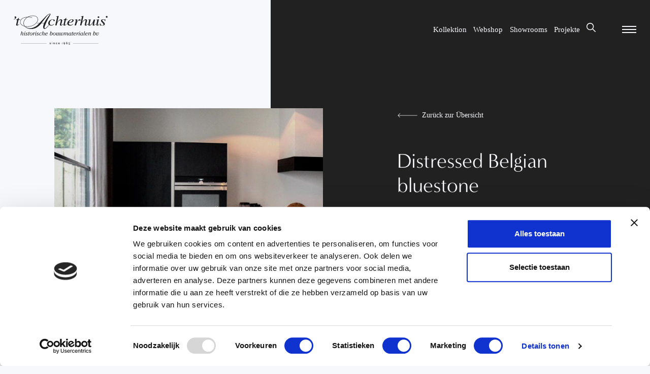

--- FILE ---
content_type: text/html; charset=UTF-8
request_url: https://achterhuis.de/products/distressed-belgian-bluestone/
body_size: 18570
content:

<!DOCTYPE html>
<html lang="de">
<head>
    <script>
    (function(w,d,s,l,i){w[l]=w[l]||[];w[l].push({'gtm.start':
    new Date().getTime(),event:'gtm.js'});var f=d.getElementsByTagName(s)[0],
    j=d.createElement(s),dl=l!='dataLayer'?'&l='+l:'';j.async=true;j.src=
    'https://www.googletagmanager.com/gtm.js?id='+i+dl;f.parentNode.insertBefore(j,f);
    })(window,document,'script','dataLayer','GTM-PQ677LV');
    </script>

    <meta charset="UTF-8" />
    <meta http-equiv="X-UA-Compatible" content="IE=edge" />
    <meta name="viewport" content="width=device-width, initial-scale=1.0" />

    <!-- Favicon -->
    <link rel="apple-touch-icon" sizes="180x180" href="https://achterhuis.nl/wp-content/themes/achterhuis/src/assets/favicon/apple-touch-icon.png" />
    <link rel="icon" type="image/png" sizes="32x32" href="https://achterhuis.nl/wp-content/themes/achterhuis/src/assets/favicon/favicon-32x32.png" />
    <link rel="icon" type="image/png" sizes="16x16" href="https://achterhuis.nl/wp-content/themes/achterhuis/src/assets/favicon/favicon-16x16.png" />
    <link rel="manifest" name="manifest" href="https://achterhuis.nl/wp-content/themes/achterhuis/src/assets/favicon/site.webmanifest" />
    <meta name="msapplication-TileColor" content="#da532c" />
    <meta name="theme-color" content="#ffffff" />

    <!-- META -->
    <title>Distressed Belgian bluestone &dash; Achterhuis</title>
    <meta name="description" content="Bij 't Achterhuis vind je 30.000 m² beleving."/>

    <link rel="alternate" hreflang="nl-nl" href="https://achterhuis.nl/products/belgisch-hardsteen-verouderd/" />
    <link rel="alternate" hreflang="de-de" href="https://achterhuis.de/products/distressed-belgian-bluestone/" />
    <link rel="alternate" hreflang="en" href="https://achterhuis.com/products/distressed-belgian-bluestone/" />

    <!-- Social -->
    <meta property="og:type" content="website" />
    <meta property="og:title" content="Distressed Belgian bluestone &dash; Achterhuis" />
    <meta property="og:site_name" content="Achterhuis"/>
    <meta property="og:url" content="https://achterhuis.de/products/distressed-belgian-bluestone/" />
    <meta property="og:image" content="https://achterhuis.nl/wp-content/themes/achterhuis/src/assets/img/share-image-achterhuis.jpg" />
    <meta property="og:image:width" content="" />
    <meta property="og:image:height" content="" />
    <meta property="og:description" content="Bij 't Achterhuis vind je 30.000 m² beleving." />

    <meta name="twitter:card" content="summary_large_image" />
    <meta name="twitter:site" content="Achterhuis" />
    <meta name="twitter:creator" content="Gewest13" />
    <meta name="twitter:title" content="Distressed Belgian bluestone &dash; Achterhuis" />
    <meta name="twitter:description" content="Bij 't Achterhuis vind je 30.000 m² beleving." />
    <meta name="twitter:image" content="" />
    <meta name="theme-color" content="#ffffff" />

    <meta name="format-detection" content="telephone=no"/>

    <link rel="stylesheet preload prefetch preconnect" as="style" href="https://use.typekit.net/cxm6oxd.css" type="text/css" crossorigin="anonymous" />
    <link rel="preload prefetch" as="font" href="https://achterhuis.nl/wp-content/themes/achterhuis/build/fonts/sourcesanspro-semibold-webfont.woff2" type="font/woff2" crossorigin="anonymous" />
    <link rel="preload prefetch" as="font" href="https://achterhuis.nl/wp-content/themes/achterhuis/build/fonts/sourcesanspro-regular-webfont.woff2" type="font/woff2" crossorigin="anonymous" />

    <link rel="stylesheet" href="https://achterhuis.nl/wp-content/themes/achterhuis/build/css/index.css" />
  </head>
<body>
<!-- Google Tag Manager (noscript) -->
<noscript>
  <iframe src="https://www.googletagmanager.com/ns.html?id=GTM-PQ677LV"
  height="0" width="0" style="display:none;visibility:hidden"></iframe>
</noscript>
<!-- End Google Tag Manager (noscript) -->

<div class="app js-app">
  <div class="scroll js-scroll">
    
<nav class="navbar js-navbar">
  <div class="container container__navbar">
    <a href="https://achterhuis.de" class="logo js-logo" title="logo">
  <svg xmlns="http://www.w3.org/2000/svg" viewBox="0 0 741.6 247.1">
    <path d="M57.1 234.8h202.2v1.5H57.1zm410.7 0h201v1.5h-201zm-179.7 8.1c-2 0-3.9-.6-4.7-1v-2.5c1.3.7 3.1 1.3 4.8 1.3 1.4 0 2.3-.5 2.3-1.3 0-.6-.6-1-1.4-1.3-3.5-1.1-4.4-1.4-5.1-2.1-.5-.5-.9-1.2-.9-2.1 0-1.9 1.5-3.7 4.8-3.7 1.5 0 2.8.4 4 .8v2.5c-1.3-.7-2.8-1.1-4-1.1-1.7 0-2.3.6-2.3 1.2s.5.9 1.9 1.3c3.1.9 3.8 1.3 4.4 1.7.7.5 1.1 1.4 1.1 2.3.1 2.1-1.5 4-4.9 4m14.6-14.1l-2-2 2-2 2 2-2 2zm-1.3 1.6h2.5v12.1h-2.5v-12.1zm20.7 12.2V236c0-2.3-1.2-3.5-3.1-3.5-1.4 0-2.6.7-3.4 1.3v8.7h-2.5v-12.1h2.3v1.1c.9-.6 2.1-1.3 4-1.3 1.8 0 5.3.9 5.3 6v6.4h-2.6zm17.4.2c-3.3 0-6.5-2.2-6.5-6.4 0-3.4 2.7-6.4 6.5-6.4 1.3 0 2.9.4 4 1v2.7c-1.2-.8-2.5-1.4-4-1.4-2.4 0-3.9 1.9-3.9 4 0 2.9 2.2 4 4 4 1.7 0 3.2-.8 3.9-1.4v2.7c-.9.8-2.5 1.2-4 1.2m14.6-5.6c.1 2.3 1.9 3.4 3.9 3.4s3.8-.8 4.9-1.8v2.5c-1.5 1-3.3 1.6-5.3 1.6-3.8 0-6.2-2.5-6.2-6.5 0-3.1 1.9-6.3 5.9-6.3 2.9 0 5.8 2 5.8 6.9v.2h-9zm3.2-4.9c-2.1 0-2.9 1.4-3.2 2.8h6.3c-.1-1.5-1.3-2.8-3.1-2.8m24.2 10.3v-12.4l2.7-1.9v14.3zm17.6 4.2h-3.6c2.6-2.4 5.1-5.3 6.1-7.9-.9.5-2 .9-3.2.9-3.1 0-5.3-2.5-5.3-5.6 0-2.5 2-5.7 6-5.7 3.2 0 5.8 2.6 5.8 7 .1 3.7-1.9 7.7-5.8 11.3M399 231c-2 0-3.2 1.7-3.2 3.2 0 2 1.4 3.2 3.2 3.2 1.3 0 2.5-.7 3.1-1.2 0-.3.1-.8.1-1.1.1-2.4-1.3-4.1-3.2-4.1m20.4 11.9c-3.2 0-5.8-2.6-5.8-7 0-3.7 2.1-7.8 6-11.4h3.6c-2.6 2.4-5.3 5.4-6.2 8 .9-.5 2-.9 3.2-.9 3.1 0 5.3 2.5 5.3 5.6 0 2.6-2 5.7-6.1 5.7m.1-8.9c-1.3 0-2.5.7-3.1 1.2-.1.3-.1.8-.1 1.1 0 2.4 1.4 4.1 3.3 4.1 2 0 3.2-1.7 3.2-3.2-.1-2-1.4-3.2-3.3-3.2m22.9-2.8h-5.1l-.3 4.6c.3-.1.9-.1 1.3-.1 2.9 0 5.5 2.1 5.5 5.5 0 3.6-3 6-6 6-2.5 0-4.3-1.5-5.4-2.7l1.8-2.1c.5 1 1.8 2.4 3.7 2.4 1.4 0 3.2-1.1 3.2-3.5 0-1.4-1.2-3.3-3.9-3.3-1.2 0-2.4.2-3 .5l.8-9.5h8.9l-1.5 2.2zM317.2 81.7l2.5 1.2s-8.1 7.4-12.2 9.2c-6.4 2.7-10.4 2.9-13.3 2.8-16.3-.7-23.5-10-21.1-22.8 3.5-18.2 21-27.8 38.9-27 2.8.1 5.6 1 8.6 2.7 6 3.5 3.1 10.5.3 10.9-1.8.3-5.1.4-6.7-1.3-1.6-1.7-1-5.3 0-6.9 1.4-2.1-1.4-2.9-2.7-3.2-1.2-.3-5.7-.5-10.8 1.4-8.5 3.3-12.4 9.6-15.5 20.3-3.1 9.8.9 15 3 17.7 5.9 8.1 19.5 2.1 22.9-.4 3.4-2.3 6.1-4.6 6.1-4.6m26.7-14c15.9-21.8 24.2-23.3 30.2-23.3 3.3 0 8.6 2.9 9.1 8.5.2 1.9-.5 6.6-7.2 29-.7 3.1-3.1 9.1 3.3 7 2.2-.7 8.6-7.5 8.6-7.5l2.4.9s-7.1 10.3-15.9 12.3c-4.9 1.1-11.4-1-9.1-9.6l6.4-28.4c1.2-3.9.5-5.9-2.9-5.9-9.8 0-23.8 16.7-27 28.4l-3.5 14.4h-10.5l14.5-64.7c1.4-5.3-1.2-6.1-9.3-6.1l-.2-1.2 21.8-3.6.3 1.6-11 48.2zm195.8 0c15.9-21.8 24.2-23.3 30.2-23.3 3.3 0 8.6 2.9 9.1 8.5.2 1.9-.6 6.6-7.2 29-.7 3.1-3.1 9.1 3.3 7 2.2-.7 8.8-8.1 8.8-8.1l2.2 1.5s-7.1 10.3-15.9 12.3c-4.9 1.1-11.4-1-9.1-9.6l6.4-28.4c1.2-3.9.4-5.9-2.9-5.9-9.8 0-23.8 16.7-27 28.4l-3.5 14.4h-10.5l14.5-64.7c1.4-5.3-1.2-6.1-9.3-6.1l-.2-1.2 21.8-3.6.3 1.6-11 48.2zm-115.8-18h-12.1l-7.5 32.2c-.7 3-1.7 8.2 2.6 7 4-1.1 9-8.3 9-8.3l2.4.6s-7.7 12.3-16.7 13.3c-5 .5-10.5-.3-8.1-8.9l7.9-35.9h-9.9c-.3-1.1.4-2.2 2.4-2.9 6.5-2.1 8.4-2.4 18.4-12.3 1.7-1.6 3.9-2.2 3.1.5l-2.6 10.9H424v3.8zm-373.8 0H38l-7.5 32.2c-.7 3-1.7 8.2 2.6 7 4-1.1 9-8.3 9-8.3l2.4.6s-7.7 12.3-16.7 13.3c-5 .5-10.5-.3-8.1-8.9l7.9-35.9h-9.9c-.3-1.1.4-2.2 2.4-2.9 6.5-2.1 8.4-2.4 18.4-12.3 1.7-1.6 3.9-2.2 3.1.5L39 45.9h11.2v3.8zm418.2 31.5l1.7 1.7s-9.2 9.7-19.9 11.4c-3.2.5-8.9 1.4-16.9-1.5-5.8-2.1-11.6-8.8-10.7-17.3 1.9-16.8 22.2-30.9 37.5-30.9 8.8 0 14.2 4.2 12.7 10.3-1.5 6.2-8.5 11.1-15.3 13.6-8.2 3.1-14.2 3.9-21.7 4.4-1.5 4.6-.3 12.2 3.9 14.5 4.9 2.6 10.8 2.7 14.2 1.8 3.3-.9 7.7-3.1 9.2-4 1.4-.9 5.3-4 5.3-4m-18.9-14c9.6-4.2 14.4-10.8 14.1-15.3-.3-4.8-4.3-5-8.6-3.7-2.9.9-6.7 3-9.3 5.8-2.7 2.7-4.6 5.6-6 8.2-1.9 3.6-3.3 6.4-3.5 8.2 5.1-.2 9.7-1.6 13.3-3.2"/>
    <path d="M481.1 93.3c2.6-12.5 7.6-27.8 9.1-38.2.8-5.8-2.4-6.8-9.6-5.7v-2l21-2.8c.4 1.7-4.2 23-4.2 23 5.6-11.2 12-18.2 17.3-21.1 3.5-2 8.2-2 10.3-.7 3.5 2.1 3.8 7.6.5 9.5-3.8 2.2-7.5.2-8.8-2-1.7-2.9-3.9-.9-5.6.6-12.7 12-13.7 22.1-19.2 39.5h-10.8zm161.7-47.2L634 83.9c-.9 4-.7 5.2 1.8 5.2 3.7 0 9.9-8.6 9.9-8.6l2.2.7s-8.3 14.3-18.6 13.7c-2-.1-8.1-1.6-5.9-10.2l3.3-16.2c-14.7 23.5-23 26.3-30.3 26.3-4.2 0-9.6-2.7-7.5-10.8l6.2-28.7c1.5-5.7-1.4-6.4-8-5.4l-.7-2.3 20.8-2.4c.4 1.7 0 3.5-.4 5.2l-7.4 32.3c-1.1 4.8.6 6.3 3.1 6.3 1.5 0 3.4-.5 7.5-4 13.5-12.1 18.1-26.9 22.2-38.8h10.6zm20.9 35.4c-.9 3-3 9.4 2.4 7.9 4-1.1 9.4-8.8 9.4-8.8l2.2 1.5s-7.7 12.3-17.3 12.7c-7.2.3-9.2-4.6-7.2-13.2l5.7-26.3c1.5-5.7-1.5-6.6-8-5.4l-.2-2 21.7-3.3c.4 1.7-.9 3.8-1.3 5.5l-7.4 31.4zm59.1-21.7h-2.4c-1.4-4.4-1.7-10.3-11.8-12.3-10.1-2-12 5.7-6.3 11.4 5.9 5.8 13.2 12.8 15.3 16.6 2.9 5.3 3.2 13.3-7.4 17.5-6 2.4-14.5 2.2-20.6.2-1.9-.6-5.3-1.8-6.4 1.7l-2.3-.2.9-17.7 2.1.1c1.7 7.4 4.7 11.6 9.1 13.7 10.6 5 14.7-1.3 15-2.4 1.2-3.9.2-7.5-4.2-12.2l-9.9-10.6c-4.4-4.6-9.9-16.3 5.3-20.4 6.5-1.7 10.7 0 16.2 1.3 2 .4 5.6.4 6.3-1.8h2.4l-1.3 15.1zM61.2 144.3c.1-.4.2-.7.2-1.1 0-1.2-1.6-.9-1.6-1.6 0-.1.2-.7.3-1.1l6.5-.1-3.4 12.6c2.5-1.7 5.5-2.9 8.5-2.9 2.6 0 4.4 1.4 4.4 4.1 0 1-.2 1.7-.4 2.6l-3.2 11.5c-.1.4-.4 1.3-.4 1.7 0 .5.4.9.8.9.7 0 1.6-.9 2.1-1.4.1.3.6.9.6 1.2 0 .5-2.6 2.4-4.8 2.4-1.8 0-3.2-.8-3.2-2.7 0-.6.5-2.2.6-2.8l3-10.9c.2-.7.4-1.4.4-2.2 0-1.4-.9-2.3-2.3-2.3-1.7 0-4.5 1.2-5.8 2.3-1 .8-1.3 2-1.6 3.2L58 172.6h-4.4l7.6-28.3zm23.7 11c.1-.4.2-.6.2-1.1 0-1.2-2-.8-2-1.5 0-.3.2-.9.3-1.1l3.2-.5c2.1-.3 3.6-.9 3.8-.9.1 0 .2.1.2.2 0 .3-.2 1.2-.3 1.5l-4.4 16.7c-.1.4-.2.8-.2 1.2 0 .6.3 1.2 1 1.2s1.4-.5 2-.9c.2.4.6.8.6 1.1 0 .6-2.4 2-4.7 2-1.6 0-3.3-1.1-3.3-3 0-.9.2-1.7.5-2.6l3.1-12.3zm5.2-9.7c-1.3 0-2.4-1.1-2.4-2.4 0-1.3 1.1-2.4 2.4-2.4 1.3 0 2.4 1.1 2.4 2.4-.1 1.3-1.1 2.4-2.4 2.4m9.5 27.6c-2.4 0-7.4-1.3-7.4-4.4 0-1.4 1.2-2.3 2.5-2.3 1.2 0 2.4.8 2.4 2.1 0 .7-.5 1.2-.5 1.7 0 1.1 1.9 1.4 2.7 1.4 2.2 0 5-1.4 5-4 0-4.3-8.4-5.4-8.4-11 0-4.5 4.3-6.5 8.3-6.5 2.2 0 5.8.9 5.8 3.7 0 1.2-1.2 2.1-2.3 2.1-1.1 0-2.2-.9-2.2-2.1 0-.7.5-1.1.5-1.5 0-.7-1.4-.7-1.9-.7-2 0-4.2 1.3-4.2 3.5 0 4.1 8.4 5.3 8.4 11.2 0 4.5-4.8 6.8-8.7 6.8m26.9-22.5l-.6 2.1h-4.3l-4 15c-.1.4-.4 1.4-.4 1.8 0 .9.8 1.4 1.6 1.4.7 0 1.4-.3 2-.6.1.2.5.9.5 1.2 0 1-3.4 1.8-4.5 1.8-1.9 0-3.9-.9-3.9-3.1 0-.8.3-2 .6-2.8l3.9-14.5h-2.5l.3-1.2c.5-1.8 2.4.8 3.6-4 .6-2.5.4-2.1 3.2-2.6l1.3-.2c.2 0 .5-.1.5.3l-1.5 5.6h4.2zm-.7 12.6c0-6.8 6.2-13.1 13-13.1 7.6 0 9.6 5.9 9.6 9.7 0 7-6.2 13.4-13.2 13.4-5.4-.1-9.4-4.8-9.4-10m13.5-11.6c-6.1 0-9 8.6-9 13.6 0 3.1 1.6 6.4 5.1 6.4 5.8 0 8.6-9.7 8.6-14.3 0-3-1.5-5.7-4.7-5.7m16.4 20.9h-4.4l3-11.1c.5-1.7 1-3.8 1-5.5 0-.8 0-2.2-1.1-2.2-.3 0-.7.1-1 .1-.6 0-.6-.9-.7-1.5 4.8-1.3 5.3-2.2 5.8-2.2.8 0 .9 3.7.9 4.2 0 1.1-.2 2.6-.4 3.7l.1.1c1-2.8 4.1-8 7.6-8 1.4 0 2.7 1.1 2.7 2.5s-1.2 2.5-2.7 2.5c-1.8 0-1.8-1.6-2.4-1.6-.9 0-4.4 4.7-6.8 13.3l-1.6 5.7zm17.3-17.3c.1-.4.2-.6.2-1.1 0-1.2-2-.8-2-1.5 0-.3.2-.9.3-1.1l3.2-.5c2.1-.3 3.6-.9 3.8-.9.1 0 .2.1.2.2 0 .3-.2 1.2-.3 1.5l-4.4 16.7c-.1.4-.2.8-.2 1.2 0 .6.3 1.2 1 1.2s1.4-.5 2-.9c.2.4.6.8.6 1.1 0 .6-2.4 2-4.7 2-1.7 0-3.4-1.1-3.4-3 0-.9.2-1.7.5-2.6l3.2-12.3zm5.1-9.7c-1.3 0-2.4-1.1-2.4-2.4 0-1.3 1.1-2.4 2.4-2.4 1.3 0 2.4 1.1 2.4 2.4 0 1.3-1 2.4-2.4 2.4m9.5 27.6c-2.4 0-7.4-1.3-7.4-4.4 0-1.4 1.2-2.3 2.5-2.3 1.2 0 2.4.8 2.4 2.1 0 .7-.5 1.2-.5 1.7 0 1.1 1.9 1.4 2.7 1.4 2.2 0 5-1.4 5-4 0-4.3-8.4-5.4-8.4-11 0-4.5 4.3-6.5 8.3-6.5 2.2 0 5.8.9 5.8 3.7 0 1.2-1.1 2.1-2.3 2.1-1.1 0-2.2-.9-2.2-2.1 0-.7.5-1.1.5-1.5 0-.7-1.4-.7-1.9-.7-2 0-4.2 1.3-4.2 3.5 0 4.1 8.4 5.3 8.4 11.2.1 4.5-4.8 6.8-8.7 6.8m30.4-3.6c-2.2 2.2-5.2 3.6-8.3 3.6-5.3 0-8.8-3.5-8.8-8.8 0-7.3 7.1-14.2 14.4-14.2 2.1 0 5 .6 5 3.3 0 1.3-1.1 2.3-2.4 2.3-1.2 0-2.3-.9-2.3-2.1 0-.4.1-.7.1-1.1 0-.6-.6-.7-.9-.7-6.1 0-9.2 8.1-9.2 12.4 0 3.8 1.5 6.8 5.1 6.8 2.5 0 4.4-1.3 6.2-2.8l1.1 1.3zm11.1-25.3c.1-.4.2-.7.2-1.1 0-1.2-1.6-.9-1.6-1.6 0-.1.2-.7.3-1.1l6.5-.1-3.4 12.7c2.5-1.7 5.5-2.9 8.5-2.9 2.6 0 4.4 1.4 4.4 4.1 0 1-.2 1.7-.4 2.6l-3.2 11.5c-.1.4-.4 1.3-.4 1.7 0 .5.4.9.8.9.7 0 1.6-.9 2.1-1.4.1.3.6.9.6 1.2 0 .5-2.6 2.4-4.8 2.4-1.8 0-3.2-.8-3.2-2.7 0-.6.5-2.2.6-2.8l3-10.9c.2-.7.4-1.4.4-2.2 0-1.4-.9-2.3-2.3-2.3-1.7 0-4.4 1.2-5.8 2.3-1 .8-1.3 2-1.6 3.2l-3.9 14.8h-4.4l7.6-28.3zm37.7 24.6c-2.7 2.4-6 4.3-9.8 4.3-5.1 0-9.4-3.5-9.4-8.8 0-7.4 6.9-14.3 14.3-14.3 3 0 6.4 1.2 6.4 4.7 0 6.1-8.4 7.9-10.8 7.9h-5.1c-.1.6-.1 1.3-.1 1.9 0 3.7 2 6.4 5.9 6.4 2.8 0 5.3-1.7 7.2-3.4l1.4 1.3zm-10.9-7.8c.4 0 8.5-1.1 8.5-6.6 0-1.7-1.1-2.9-2.8-2.9-4.4 0-8.2 5.5-8.8 9.5h3.1zm37.7-9.1c2-1.1 4.2-1.9 6.5-1.9 4.7 0 7.1 3 7.1 7.6 0 7.7-6.3 15.4-14.4 15.4-3.1 0-7.8-1.3-7.8-5.2 0-.9.2-1.7.5-2.5l5.6-21.2c.1-.4.2-.6.2-1 0-1.2-1.6-.9-1.6-1.6 0-.3.2-.9.3-1.1l6.7-.1-3.1 11.6zm-4 14.6c-.1.6-.4 1.6-.4 2.2 0 1.9 1.7 2.6 3.4 2.6 6.1 0 9.9-8.8 9.9-13.9 0-2.5-1.2-5.1-4-5.1-1.4 0-3 .6-4.2 1.2-1.2.7-1.4 1-1.7 2.3l-3 10.7zm19.8-3.3c0-6.8 6.2-13.1 13-13.1 7.6 0 9.6 5.9 9.6 9.7 0 7-6.2 13.4-13.2 13.4-5.5-.1-9.4-4.8-9.4-10m13.4-11.6c-6.1 0-9 8.6-9 13.6 0 3.1 1.6 6.4 5.1 6.4 5.8 0 8.6-9.7 8.6-14.3 0-3-1.4-5.7-4.7-5.7m29.1 3.5c.1-.4.2-.6.2-1.1 0-1.2-1.8-.8-1.8-1.5 0-.3.2-.9.3-1.1l3-.5c2.1-.3 3.6-.9 3.8-.9.1 0 .2.1.2.2 0 .3-.2 1.1-.3 1.5l-4.4 16.3c-.1.6-.4 1.3-.4 1.8 0 .7.3.9 1 .9.6 0 1.3-.4 1.8-.7.1.2.6.8.6 1 0 .5-2.1 2-4.5 2-1.6 0-3-1.1-3-3-2.1 1.7-4.6 3-7.3 3-2.6 0-5.5-1.3-5.5-4.3 0-1.3.4-2.6.7-3.9l2.7-9.8c.1-.4.2-.6.2-1.1 0-1.2-1.8-.8-1.8-1.5 0-.3.2-.9.3-1.1l3-.5c2.1-.3 3.6-.9 3.8-.9.1 0 .2.1.2.2 0 .3-.2 1.1-.3 1.5l-3.6 13.5c-.2.8-.6 2.1-.6 2.9 0 1.7 1.5 2.5 3.1 2.5 1.3 0 2.8-.6 3.8-1.3 1.2-.8 1.6-1.1 1.9-2.4l2.9-11.7zm25.4 10.7c-.2.8-.4 1.4-.4 2.2 0 1.7 1.1 2.8 2.8 2.8 6.4 0 9.3-10.6 9.3-15.4 0-2.8-3-.3-3-3.8 0-1.3 1-2.2 2.3-2.2 2.4 0 2.9 2.9 2.9 4.7 0 7.2-3.9 19-12.4 19-2.7 0-4.9-1.5-5.8-4-1.8 2.3-4.6 4-7.7 4-2.4 0-5-1.7-5-4.3 0-1 .3-1.8.5-2.8l3-10.9c.1-.4.2-.6.2-1.1 0-1.2-1.7-.8-1.7-1.5 0-.3.2-.9.3-1.1l3-.5c2.1-.3 3.6-.9 3.8-.9.1 0 .2.1.2.2 0 .3-.2 1.1-.3 1.5l-3.9 14.4c-.2.7-.5 1.8-.5 2.6 0 1.3 1 2.1 2.2 2.1 1.3 0 2.7-1.1 3.7-1.9 1.7-1.4 2-2.3 2.6-4.3l3.8-14h4.4l-4.3 15.2zm20.6-10.7c.1-.4.2-.6.2-1.1 0-1.2-1.7-.8-1.7-1.5 0-.3.2-.9.3-1.1l2.7-.5c2.1-.3 3.6-.9 3.8-.9.1 0 .2.1.2.2 0 .3-.2 1.1-.3 1.5l-.4 1.4c2.2-1.9 5.2-3.1 8.1-3.1 2.2 0 4.4 1 4.4 3.4 2.2-2.2 5-3.4 8.1-3.4 2.5 0 5 1 5 3.9 0 1-.4 2.6-.6 3.6l-2.8 10.5c-.1.4-.4 1.2-.4 1.7 0 .6.4 1.1.9 1.1.7 0 1.4-.7 1.9-1.1.1.2.7.8.7 1.1 0 1.4-3.3 2.3-4.4 2.3-1.9 0-3.4-1.1-3.4-3.1 0-1 .2-2 .5-3l2.6-9.5c.2-.9.7-2.5.7-3.4 0-1.4-1.1-2.1-2.5-2.1-1.8 0-4.2 1.3-5.5 2.6-.8.8-1.1 2-1.3 3.1l-3.9 14.7h-4.4l3.9-14.4c.2-.8.7-2.7.7-3.5 0-1.4-.6-2.6-2.1-2.6-2 0-4.5 1.4-5.9 2.9-.8.9-1.1 2.3-1.5 3.5l-3.8 14h-4.4l4.6-17.2zm56.4-4.5c.2-.1.4-.3.6-.3.2 0 .3.1 0 1.1l-4.3 16c-.2.7-.5 1.5-.5 2.2 0 .5.3 1 .9 1 .8 0 1.6-.4 2.2-.9.4.6.7 1.1.7 1.1 0 1-3 2.3-4.8 2.3-1.8 0-2.9-1-3.1-2.8-2 1.8-4.4 2.8-7 2.8-4.6 0-7.1-3.4-7.1-7.8 0-7.5 7.3-15.2 14.8-15.2 2.2 0 3.4.7 5.1 2l2.5-1.5zm-4.7 4.2c.1-.4.2-.8.2-1.1 0-1.6-1.8-2.1-3-2.1-6.2 0-10.2 9.1-10.2 14.5 0 2.5 1.3 4.8 4 4.8 1.7 0 3.1-.7 4.3-1.7.9-.7 1.1-1.1 1.5-2.2l3.2-12.2zm22-4.2l-.6 2.1h-4.3l-4 15c-.1.4-.4 1.4-.4 1.8 0 .9.8 1.4 1.6 1.4.7 0 1.4-.3 2-.6.1.2.5.9.5 1.2 0 1-3.4 1.8-4.5 1.8-1.9 0-3.9-.9-3.9-3.1 0-.8.3-2 .6-2.8l3.9-14.5H460l.3-1.2c.5-1.8 2.4.8 3.6-4 .6-2.5.4-2.1 3.2-2.6l1.3-.2c.2 0 .6-.1.5.3l-1.5 5.6h4.2zm18.2 18.2c-2.7 2.4-6 4.3-9.8 4.3-5.1 0-9.4-3.5-9.4-8.8 0-7.4 6.9-14.3 14.3-14.3 3 0 6.4 1.2 6.4 4.7 0 6.1-8.4 7.9-10.8 7.9h-5.1c-.1.6-.1 1.3-.1 1.9 0 3.7 2 6.4 5.9 6.4 2.8 0 5.3-1.7 7.3-3.4l1.3 1.3zm-10.9-7.8c.4 0 8.5-1.1 8.5-6.6 0-1.7-1.1-2.9-2.8-2.9-4.5 0-8.2 5.5-8.8 9.5h3.1zm20 11.5h-4.4l3-11.1c.5-1.7 1-3.8 1-5.5 0-.8 0-2.2-1.1-2.2-.3 0-.7.1-1 .1-.6 0-.6-.9-.7-1.5 4.8-1.3 5.3-2.2 5.8-2.2.8 0 .9 3.7.9 4.2 0 1.1-.2 2.6-.4 3.7l.1.1c1-2.8 4.1-8 7.6-8 1.4 0 2.7 1.1 2.7 2.5s-1.2 2.5-2.7 2.5c-1.8 0-1.8-1.6-2.4-1.6-.9 0-4.4 4.7-6.8 13.3l-1.6 5.7zm17.3-17.3c.1-.4.2-.6.2-1.1 0-1.2-2-.8-2-1.5 0-.3.2-.9.3-1.1l3.2-.5c2.1-.3 3.6-.9 3.8-.9.1 0 .2.1.2.2 0 .3-.2 1.2-.3 1.5l-4.4 16.7c-.1.4-.2.8-.2 1.2 0 .6.3 1.2 1 1.2s1.4-.5 2-.9c.2.4.6.8.6 1.1 0 .6-2.4 2-4.7 2-1.7 0-3.4-1.1-3.4-3 0-.9.2-1.7.5-2.6l3.2-12.3zm5.2-9.7c-1.3 0-2.4-1.1-2.4-2.4 0-1.3 1.1-2.4 2.4-2.4 1.3 0 2.4 1.1 2.4 2.4-.1 1.3-1.1 2.4-2.4 2.4m25.6 5.1c.2-.1.4-.3.6-.3.2 0 .3.1 0 1.1l-4.3 16c-.2.7-.5 1.5-.5 2.2 0 .5.3 1 .9 1 .8 0 1.7-.4 2.2-.9.4.6.7 1.1.7 1.1 0 1-3 2.3-4.8 2.3-1.8 0-2.9-1-3.1-2.8-2 1.8-4.4 2.8-7 2.8-4.6 0-7.1-3.4-7.1-7.8 0-7.5 7.3-15.2 14.8-15.2 2.2 0 3.4.7 5.1 2l2.5-1.5zm-4.7 4.2c.1-.4.2-.8.2-1.1 0-1.6-1.8-2.1-3-2.1-6.2 0-10.2 9.1-10.2 14.5 0 2.5 1.3 4.8 4 4.8 1.7 0 3.1-.7 4.3-1.7.9-.7 1.1-1.1 1.5-2.2l3.2-12.2zm13.4 12.4c-.1.6-.4 1.4-.4 2 0 .9.3 1.6 1.2 1.6.8 0 1.4-.6 2.1-1 .1.3.6.9.6 1.1 0 .7-2.2 2.2-4.5 2.2-2 0-3.5-1.4-3.5-3.4 0-1.1.3-2.3.5-3.4l5.9-22.1c.1-.4.2-.7.2-1.1 0-1.2-1.6-.9-1.6-1.6 0-.1.2-.7.3-1.1l6.3-.1-7.1 26.9zm26.8 1.6c-2.7 2.4-6 4.3-9.8 4.3-5.1 0-9.4-3.5-9.4-8.8 0-7.4 6.9-14.3 14.3-14.3 3 0 6.4 1.2 6.4 4.7 0 6.1-8.4 7.9-10.8 7.9h-5.1c-.1.6-.1 1.3-.1 1.9 0 3.7 2 6.4 5.9 6.4 2.8 0 5.3-1.7 7.3-3.4l1.3 1.3zm-10.9-7.8c.4 0 8.5-1.1 8.5-6.6 0-1.7-1.1-2.9-2.8-2.9-4.4 0-8.2 5.5-8.8 9.5h3.1zm34 7c-.1.4-.4 1.2-.4 1.7 0 .6.4 1.1.9 1.1.7 0 1.8-1 2.2-1.4.1.2.6.8.6 1.1 0 1.2-3.2 2.6-4.6 2.6-1.9 0-3.4-1.1-3.4-3.1 0-1 .2-2 .5-3l2.8-10.5c.2-.7.4-1.2.4-1.9 0-1.4-.8-2.3-2.3-2.3-2 0-4.5 1.4-6 2.7-1.1.9-1.3 2.4-1.7 3.7l-3.7 13.8h-4.3l4.6-17.3c.1-.4.2-.6.2-1 0-1.2-1.8-.9-1.8-1.6 0-.3.2-.9.3-1.2l3-.5c2.1-.3 3.6-.9 3.8-.9.1 0 .2.1.2.2 0 .3-.2 1.2-.3 1.5l-.4 1.4c2.4-1.9 5.1-3.1 8.2-3.1 2.4 0 4.7 1.5 4.7 4.1 0 1-.3 2.2-.6 3.2l-2.9 10.7zM635 152c2-1.1 4.2-1.9 6.5-1.9 4.7 0 7.1 3 7.1 7.6 0 7.7-6.3 15.4-14.4 15.4-3.1 0-7.8-1.3-7.8-5.2 0-.9.2-1.7.4-2.5l5.6-21.2c.1-.4.2-.6.2-1 0-1.2-1.6-.9-1.6-1.6 0-.3.2-.9.3-1.1l6.8-.1L635 152zm-4 14.6c-.1.6-.4 1.6-.4 2.2 0 1.9 1.7 2.6 3.4 2.6 6.2 0 9.9-8.8 9.9-13.9 0-2.5-1.2-5.1-4-5.1-1.4 0-3 .6-4.2 1.2-1.2.7-1.4 1-1.8 2.3l-2.9 10.7zm25.8-1.3c-.3 1-.6 2-.6 2.9 0 1.6 1.3 2.6 2.8 2.6 6.2 0 10.6-9.5 10.6-14.9 0-3.3-3.4-.5-3.4-4.2 0-1.2 1.1-2.3 2.3-2.3 2.7 0 3.3 2.9 3.3 5 0 7.5-4.5 18.7-14.1 18.7-2.2 0-5.8-1.4-5.8-4.7 0-1.1.1-1.8.4-2.8l2.8-10.4c.1-.4.2-.6.2-1.1 0-1.2-2.1-.8-2.1-1.5 0-.3.2-.9.3-1.1l3.5-.5c2.1-.3 3.6-.9 3.8-.9.1 0 .2.1.2.2 0 .3-.2 1.2-.3 1.5l-3.9 13.5zm19.3-138c0 3.4-3.1 6.1-6.9 6.1-3.8 0-6.8-2.7-6.8-6.1 0-3.4 3.1-6.1 6.8-6.1 3.9 0 6.9 2.7 6.9 6.1M0 44.7c3.5-1.3 6.3-2.9 8.5-4.9 1.7-1.5 2.5-3 2.5-4.4 0-.7-.1-1.4-.4-2-.2-.3-.8-.9-1.9-1.8-1.1-.9-1.7-1.5-1.9-1.9-.3-.6-.5-1.4-.5-2.2 0-1.6.7-3.1 2-4.2 1.4-1.2 3-1.8 4.8-1.8 1.9 0 3.6.6 5 1.9 1.5 1.3 2.2 2.9 2.2 4.8 0 3.4-1.6 6.8-4.8 10.3-3.2 3.5-7.9 6.2-14.1 8.1L0 44.7zm741.6-19.9c0 3.9-3.3 7-7.2 7"/>
    <path d="M734.4 31.9c-3.9 0-7.1-3.1-7.1-7s3.2-7 7.1-7c3.9 0 7.2 3.1 7.2 7m-1.5-.1c0-3-2.6-5.5-5.7-5.5"/>
    <path d="M734.4 19.3c-3.1 0-5.6 2.5-5.6 5.5s2.5 5.5 5.6 5.5c3.1 0 5.7-2.5 5.7-5.5"/>
    <path d="M738 28.5h-1.8l-2.1-3.3h-.6v3.3h-1.6v-7.8h2.4c2 0 2.8 1.2 2.8 2.1"/>
    <path d="M737.2 22.8c0 .9-.5 1.8-1.4 2.2l2.2 3.5m-3.6-6.5h-.9v1.8h1.2c.8 0 1.1-.4 1.1-.9 0-.4-.3-.9-1.4-.9"/>
    <path d="M289.1.8C280.2-4 260.5 13.1 251 23.4l-26.1 28.2-21.2 22.6s-17.2-.3-19.1 0c-1.9.3-1.1 1.2 0 1.4 1.1.2 16.9.5 16.9.5S186.1 93 178.2 98.3c-.7.4-25.3 18.4-50.1 17.7-24.8-.7-37.2-13.7-37.2-13.7s9.3 1.4 21.8 1.1c11.6-.2 26.4-2.1 39.3-8.6 8.8-4.5 17.2-10.4 24.3-17.2 4.9-4.7 8.6-9.7 11.5-15.3 5-9.7 5.3-23.2-.8-32.6-7-10.7-20.2-14.4-33.8-14.6-16.9-.4-33.2 4.8-42.6 10.5-7.8.6-27.5 2.1-41.4 10.2-7.1 4.1-11.8 9.3-14.7 15.1-3.2 6.2-4.5 14.1-3.3 21.5 1.5 10.6 11.1 18.2 20 23.1 6.3 3.4 12.7 5 15.4 5.9 1.8 1.9 4.4 4.8 8.9 8.1 4.3 3.1 10 6.3 17.8 8.6 15.9 4.7 27.3 5.8 50.8-.7 23.7-6.6 48.2-32.1 54.4-41l20.5-.2s-6.8 20.6-6.4 29.8c.3 7 1.6 15.6 12.1 15.2 4-.1 13.1-4 26.8-21.6 1.7-2.2 4.4-6.4 5-7.5.6-1.1-.5-2.9-1.5-1.7-1.1 1.1-4.3 5.8-7.1 9.2-11.1 13.5-19.5 17.7-21.9 16.9-2.3-.8-5.4-2.3-.7-16.9 4.7-14.6 13-32.5 23.3-53.7 10.2-21 26.8-41.7 20.5-45.1m-172.2 99.8c-10.4.6-22.6 0-28.9-1.6 0-.2-3.4-3.2-5.9-10.4-1.3-3.8-2.7-8.6-2.5-14.3.1-5.1 1.4-11 4.3-17.5 3-6.7 7.4-12.5 12.1-17.2 5.2-5.2 10.8-9.1 15.2-11.5 3.3-.2 6.7 0 13.1.6 6.4.6 14.1 2 21 4.1 2.1.6 3.6.6 1.9-.5-2-1.4-8.9-3.5-14.1-4.6-5.1-1.1-11.7-2-17-2.1 0 0 19.8-10.5 45-7.4 11.5 1.4 20.2 6.3 24.4 14.1 4.9 9 4.8 20.9-.8 30.6-9.7 16.9-31.5 30.1-44.9 34-6.1 1.7-13.6 3.2-22.9 3.7M285.5 5.8c-17.4 21.4-33.3 43.9-45.2 67.8H220l19-25.4L255.2 27c6.8-9.3 15.6-19.3 26.1-23.3 1.3-.3 3-1.2 4.2 0 .6.4.6 1.3 0 2.1M77.8 67.3c-1.7 9.1-.3 16.5 1.7 21.8 1.8 4.7 4.1 8 4.6 8.8 0 0-5.6-1.5-11.6-4.7C67 90.4 60 85.5 56.1 78.9 53 73.4 52.2 67 54.3 58.1c2.3-9.9 10.4-17.8 20.7-22.5 9.1-4.2 23-6.5 30.7-7.2-2.3 1.5-10.1 7.1-14.9 12.9-8.1 9.8-11.6 18.5-13 26"/>
  </svg>
</a>              <div class="navbar__nav">
          <ul class="navbar__list">
                          <li class="navbar__item">
                <a class="navbar__link js-navbar-item" href="https://achterhuis.de/kollektion/" >Kollektion</a>
              </li>
                          <li class="navbar__item">
                <a class="navbar__link js-navbar-item" href="https://achterhuis.de/webshop/" >Webshop</a>
              </li>
                          <li class="navbar__item">
                <a class="navbar__link js-navbar-item" href="https://achterhuis.de/ausstellungsraeume/" >Showrooms</a>
              </li>
                          <li class="navbar__item">
                <a class="navbar__link js-navbar-item" href="https://achterhuis.de/projekte/" >Projekte</a>
              </li>
                            <li class="navbar__item navbar__search">
                <div class="search__button js-search-button" data-menu-type="search-menu"></div>
              </li>
          </ul>
        </div>
      
      <div class="navbar__button js-button js-fixed" data-menu-type="main-menu">
        <span class="js-line"></span>
        <span class="js-line"></span>
        <span class="js-line"></span>
      </div>
    </div>

    <div class="menu js-menu js-fixed">
      <div class="container container__menu js-container" data-background="default">

        <div class="menu__header">
          <ul class="menu__list">
            <li class="menu__item menu__search">
              <div class="search__button js-search-button-menu" data-menu-type="search-menu"></div>
            </li>
          </ul>

          <div class="navbar__button menu__button js-close">
            <span></span>
            <span></span>
          </div>
        </div>

        <div class="menu__content">
          <div class="menu__main-menu">
            <ul class="menu__main-menu-list js-list">
                              <li class="menu__main-menu-item">
                                      <a
                      class="menu__main-menu-link js-item "
                      href="https://achterhuis.de/home/"
                      data-transition="menu"
                                          >
                      Home                    </a>
                                  </li>
                              <li class="menu__main-menu-item">
                                      <button class="menu__main-menu-link js-item js-child  " data-transition="menu" >Kollektion</button>
                                  </li>
                              <li class="menu__main-menu-item">
                                      <button class="menu__main-menu-link js-item js-child  js-webshop" data-transition="menu" >Webshop</button>
                                  </li>
                              <li class="menu__main-menu-item">
                                      <button class="menu__main-menu-link js-item js-child  " data-transition="menu" >Showrooms</button>
                                  </li>
                              <li class="menu__main-menu-item">
                                      <button class="menu__main-menu-link js-item js-child  " data-transition="menu" >Projekte</button>
                                  </li>
                              <li class="menu__main-menu-item">
                                      <a
                      class="menu__main-menu-link js-item "
                      href="https://achterhuis.de/kontakt/"
                      data-transition="menu"
                                          >
                      Kontakt                    </a>
                                  </li>
                          </ul>
          </div>

                                                          <div class="menu__sub-menu js-submenu" data-parent="Kollektion">
                <ul class="menu__sub-menu-list">
                  <li class="button menu__sub-menu-item js-buttonBack js-sub-item "><span class="button__arrow button__arrow--back js-buttonBack"></span>terug naar menu</li>
                  <li class="menu__sub-menu-item menu__sub-menu-item--parent js-sub-item">Kollektion</li>
                                      <li class="menu__sub-menu-item js-sub-item ">
                      <a 
                      class="menu__sub-menu-link js-sub-link"
                      href="https://achterhuis.de/kollektion/" 
                      data-transition="menu"
                                            >Überblick</a>

                                          </li>
                                      <li class="menu__sub-menu-item js-sub-item ">
                      <a 
                      class="menu__sub-menu-link js-sub-link"
                      href="https://achterhuis.de/kollektion/boden-und-wandfliesen/" 
                      data-transition="menu"
                                            >Boden- und Wandfliesen</a>

                                          </li>
                                      <li class="menu__sub-menu-item js-sub-item ">
                      <a 
                      class="menu__sub-menu-link js-sub-link"
                      href="https://achterhuis.de/kollektion/holzboeden/" 
                      data-transition="menu"
                                            >Holzböden</a>

                                          </li>
                                      <li class="menu__sub-menu-item js-sub-item ">
                      <a 
                      class="menu__sub-menu-link js-sub-link"
                      href="https://achterhuis.de/kollektion/kamine/" 
                      data-transition="menu"
                                            >Kamine</a>

                                          </li>
                                      <li class="menu__sub-menu-item js-sub-item ">
                      <a 
                      class="menu__sub-menu-link js-sub-link"
                      href="https://achterhuis.de/kollektion/kamine-zubehoer/" 
                      data-transition="menu"
                                            >Kamine Zubehör</a>

                                          </li>
                                      <li class="menu__sub-menu-item js-sub-item ">
                      <a 
                      class="menu__sub-menu-link js-sub-link"
                      href="https://achterhuis.de/kollektion/kuechen/" 
                      data-transition="menu"
                                            >Küchen</a>

                                          </li>
                                      <li class="menu__sub-menu-item js-sub-item ">
                      <a 
                      class="menu__sub-menu-link js-sub-link"
                      href="https://achterhuis.de/kollektion/badezimmer/" 
                      data-transition="menu"
                                            >Badezimmer</a>

                                          </li>
                                      <li class="menu__sub-menu-item js-sub-item ">
                      <a 
                      class="menu__sub-menu-link js-sub-link"
                      href="https://achterhuis.de/kollektion/interieur/" 
                      data-transition="menu"
                                            >Interieur</a>

                                          </li>
                                      <li class="menu__sub-menu-item js-sub-item ">
                      <a 
                      class="menu__sub-menu-link js-sub-link"
                      href="https://achterhuis.de/kollektion/heizkoerper-oefen/" 
                      data-transition="menu"
                                            >Heizkörper &#038; Öfen</a>

                                          </li>
                                      <li class="menu__sub-menu-item js-sub-item ">
                      <a 
                      class="menu__sub-menu-link js-sub-link"
                      href="https://achterhuis.de/kollektion/alte-mauersteine/" 
                      data-transition="menu"
                                            >Alte Mauersteine</a>

                                          </li>
                                      <li class="menu__sub-menu-item js-sub-item ">
                      <a 
                      class="menu__sub-menu-link js-sub-link"
                      href="https://achterhuis.de/kollektion/alte-baumaterialien/" 
                      data-transition="menu"
                                            >Alte Baumaterialien</a>

                                          </li>
                                      <li class="menu__sub-menu-item js-sub-item ">
                      <a 
                      class="menu__sub-menu-link js-sub-link"
                      href="https://achterhuis.de/kollektion/eisenwaren-tore/" 
                      data-transition="menu"
                                            >Eisenwaren &#038; Tore</a>

                                          </li>
                                      <li class="menu__sub-menu-item js-sub-item ">
                      <a 
                      class="menu__sub-menu-link js-sub-link"
                      href="https://achterhuis.de/kollektion/park-gaerten/" 
                      data-transition="menu"
                                            >Park &#038; Gärten</a>

                                          </li>
                                      <li class="menu__sub-menu-item js-sub-item ">
                      <a 
                      class="menu__sub-menu-link js-sub-link"
                      href="https://achterhuis.de/kollektion/pflegemittel/wartungsprodukte/" 
                      data-transition="menu"
                                            >Wartungsprodukte</a>

                                          </li>
                                      <li class="menu__sub-menu-item js-sub-item ">
                      <a 
                      class="menu__sub-menu-link js-sub-link"
                      href="https://achterhuis.de/ueber-uns/produktinformationen/" 
                      data-transition="menu"
                                            >Produktinformationen</a>

                                          </li>
                                  </ul>
              </div>
                                                <div class="menu__sub-menu js-submenu" data-parent="Webshop">
                <ul class="menu__sub-menu-list">
                  <li class="button menu__sub-menu-item js-buttonBack js-sub-item "><span class="button__arrow button__arrow--back js-buttonBack"></span>terug naar menu</li>
                  <li class="menu__sub-menu-item menu__sub-menu-item--parent js-sub-item">Webshop</li>
                                      <li class="menu__sub-menu-item js-sub-item ">
                      <a 
                      class="menu__sub-menu-link js-sub-link"
                      href="https://achterhuis.de/webshop/" 
                      data-transition="menu"
                                            >Überblick</a>

                                          </li>
                                      <li class="menu__sub-menu-item js-sub-item has-sub-sub-children">
                      <a 
                      class="menu__sub-menu-link js-sub-link"
                      href="https://achterhuis.de/webshop/boden-und-wandfliesen/" 
                      data-transition="menu"
                                            >Boden- und Wandfliesen</a>

                                              <div class="menu__sub-sub-menu js-sub-sub-menu" data-parent="Boden- und Wandfliesen">
                        <ul class="menu__sub-sub-menu-list">
                                                          <li class="menu__sub-sub-menu-item js-sub-sub-item">
                                <a 
                                class="menu__sub-sub-menu-link js-sub-sub-link" 
                                href="https://achterhuis.de/webshop/boden-und-wandfliesen/antike-terrakotta-fliesen/" 
                                data-transition="menu"
                                                                >Antike Terrakotta-Fliesen</a>
                              </li>
                                                          <li class="menu__sub-sub-menu-item js-sub-sub-item">
                                <a 
                                class="menu__sub-sub-menu-link js-sub-sub-link" 
                                href="https://achterhuis.de/webshop/boden-und-wandfliesen/burgundische-fliesen/" 
                                data-transition="menu"
                                                                >Burgundische Fliesen</a>
                              </li>
                                                          <li class="menu__sub-sub-menu-item js-sub-sub-item">
                                <a 
                                class="menu__sub-sub-menu-link js-sub-sub-link" 
                                href="https://achterhuis.de/webshop/boden-und-wandfliesen/belgischer-blaustein/" 
                                data-transition="menu"
                                                                >Belgischer Blaustein</a>
                              </li>
                                                          <li class="menu__sub-sub-menu-item js-sub-sub-item">
                                <a 
                                class="menu__sub-sub-menu-link js-sub-sub-link" 
                                href="https://achterhuis.de/webshop/boden-und-wandfliesen/marmor-und-naturstein/" 
                                data-transition="menu"
                                                                >Marmor und Naturstein</a>
                              </li>
                                                          <li class="menu__sub-sub-menu-item js-sub-sub-item">
                                <a 
                                class="menu__sub-sub-menu-link js-sub-sub-link" 
                                href="https://achterhuis.de/webshop/boden-und-wandfliesen/motiv-uni-fliesen/" 
                                data-transition="menu"
                                                                >Motiv &#038; Uni-Fliesen</a>
                              </li>
                                                          <li class="menu__sub-sub-menu-item js-sub-sub-item">
                                <a 
                                class="menu__sub-sub-menu-link js-sub-sub-link" 
                                href="https://achterhuis.de/webshop/boden-und-wandfliesen/castle-stones/" 
                                data-transition="menu"
                                                                >Castle Stones</a>
                              </li>
                                                          <li class="menu__sub-sub-menu-item js-sub-sub-item">
                                <a 
                                class="menu__sub-sub-menu-link js-sub-sub-link" 
                                href="https://achterhuis.de/webshop/boden-und-wandfliesen/raw-stones/" 
                                data-transition="menu"
                                                                >RAW Stones</a>
                              </li>
                                                          <li class="menu__sub-sub-menu-item js-sub-sub-item">
                                <a 
                                class="menu__sub-sub-menu-link js-sub-sub-link" 
                                href="https://achterhuis.de/webshop/boden-und-wandfliesen/wandfliesen/" 
                                data-transition="menu"
                                                                >Wandfliesen</a>
                              </li>
                                                      </ul>
                        </div>
                                          </li>
                                      <li class="menu__sub-menu-item js-sub-item has-sub-sub-children">
                      <a 
                      class="menu__sub-menu-link js-sub-link"
                      href="https://achterhuis.de/webshop/holzboeden/" 
                      data-transition="menu"
                                            >Holzböden</a>

                                              <div class="menu__sub-sub-menu js-sub-sub-menu" data-parent="Holzböden">
                        <ul class="menu__sub-sub-menu-list">
                                                          <li class="menu__sub-sub-menu-item js-sub-sub-item">
                                <a 
                                class="menu__sub-sub-menu-link js-sub-sub-link" 
                                href="https://achterhuis.de/webshop/holzboeden/dielenboden/" 
                                data-transition="menu"
                                                                >Dielenboden</a>
                              </li>
                                                          <li class="menu__sub-sub-menu-item js-sub-sub-item">
                                <a 
                                class="menu__sub-sub-menu-link js-sub-sub-link" 
                                href="https://achterhuis.de/webshop/holzboeden/parkett/" 
                                data-transition="menu"
                                                                >Parkett</a>
                              </li>
                                                      </ul>
                        </div>
                                          </li>
                                      <li class="menu__sub-menu-item js-sub-item has-sub-sub-children">
                      <a 
                      class="menu__sub-menu-link js-sub-link"
                      href="https://achterhuis.de/webshop/kamine/" 
                      data-transition="menu"
                                            >Kamine</a>

                                              <div class="menu__sub-sub-menu js-sub-sub-menu" data-parent="Kamine">
                        <ul class="menu__sub-sub-menu-list">
                                                          <li class="menu__sub-sub-menu-item js-sub-sub-item">
                                <a 
                                class="menu__sub-sub-menu-link js-sub-sub-link" 
                                href="https://achterhuis.de/webshop/kamine/marmor-kamine/" 
                                data-transition="menu"
                                                                >Marmor-Kamine</a>
                              </li>
                                                          <li class="menu__sub-sub-menu-item js-sub-sub-item">
                                <a 
                                class="menu__sub-sub-menu-link js-sub-sub-link" 
                                href="https://achterhuis.de/webshop/kamine/sandstein-kamine/" 
                                data-transition="menu"
                                                                >Sandstein Kamine</a>
                              </li>
                                                          <li class="menu__sub-sub-menu-item js-sub-sub-item">
                                <a 
                                class="menu__sub-sub-menu-link js-sub-sub-link" 
                                href="https://achterhuis.de/webshop/kamine/marmorstein-kamine/" 
                                data-transition="menu"
                                                                >Marmorstein-Kamine</a>
                              </li>
                                                          <li class="menu__sub-sub-menu-item js-sub-sub-item">
                                <a 
                                class="menu__sub-sub-menu-link js-sub-sub-link" 
                                href="https://achterhuis.de/webshop/kamine/holz-kamine/" 
                                data-transition="menu"
                                                                >Holz-Kamine</a>
                              </li>
                                                      </ul>
                        </div>
                                          </li>
                                      <li class="menu__sub-menu-item js-sub-item has-sub-sub-children">
                      <a 
                      class="menu__sub-menu-link js-sub-link"
                      href="https://achterhuis.de/webshop/kamine-zubehoer/" 
                      data-transition="menu"
                                            >Kamine Zubehör</a>

                                              <div class="menu__sub-sub-menu js-sub-sub-menu" data-parent="Kamine Zubehör">
                        <ul class="menu__sub-sub-menu-list">
                                                          <li class="menu__sub-sub-menu-item js-sub-sub-item">
                                <a 
                                class="menu__sub-sub-menu-link js-sub-sub-link" 
                                href="https://achterhuis.de/webshop/kamine-zubehoer/antike-kaminplatten/" 
                                data-transition="menu"
                                                                >Antike Kaminplatten</a>
                              </li>
                                                          <li class="menu__sub-sub-menu-item js-sub-sub-item">
                                <a 
                                class="menu__sub-sub-menu-link js-sub-sub-link" 
                                href="https://achterhuis.de/webshop/kamine-zubehoer/antike-feuerboecke/" 
                                data-transition="menu"
                                                                >Antike Feuerböcke</a>
                              </li>
                                                          <li class="menu__sub-sub-menu-item js-sub-sub-item">
                                <a 
                                class="menu__sub-sub-menu-link js-sub-sub-link" 
                                href="https://achterhuis.de/webshop/kamine-zubehoer/feuerrost/" 
                                data-transition="menu"
                                                                >Feuerrost</a>
                              </li>
                                                          <li class="menu__sub-sub-menu-item js-sub-sub-item">
                                <a 
                                class="menu__sub-sub-menu-link js-sub-sub-link" 
                                href="https://achterhuis.de/webshop/kamine-zubehoer/feuerschirme-und-feuersets/" 
                                data-transition="menu"
                                                                >Feuerschirme und Feuersets</a>
                              </li>
                                                      </ul>
                        </div>
                                          </li>
                                      <li class="menu__sub-menu-item js-sub-item has-sub-sub-children">
                      <a 
                      class="menu__sub-menu-link js-sub-link"
                      href="https://achterhuis.de/webshop/kuechen/" 
                      data-transition="menu"
                                            >Küchen</a>

                                              <div class="menu__sub-sub-menu js-sub-sub-menu" data-parent="Küchen">
                        <ul class="menu__sub-sub-menu-list">
                                                          <li class="menu__sub-sub-menu-item js-sub-sub-item">
                                <a 
                                class="menu__sub-sub-menu-link js-sub-sub-link" 
                                href="https://achterhuis.de/webshop/kuechen/kuechenmoebel/" 
                                data-transition="menu"
                                                                >Küchenmöbel</a>
                              </li>
                                                          <li class="menu__sub-sub-menu-item js-sub-sub-item">
                                <a 
                                class="menu__sub-sub-menu-link js-sub-sub-link" 
                                href="https://achterhuis.de/kollektion/kuechen/senken-aus-naturstein/" 
                                data-transition="menu"
                                                                >Senken aus Naturstein</a>
                              </li>
                                                          <li class="menu__sub-sub-menu-item js-sub-sub-item">
                                <a 
                                class="menu__sub-sub-menu-link js-sub-sub-link" 
                                href="https://achterhuis.de/webshop/kuechen/massgefertigte-kuechen/" 
                                data-transition="menu"
                                                                >Maßgefertigte Küchen</a>
                              </li>
                                                          <li class="menu__sub-sub-menu-item js-sub-sub-item">
                                <a 
                                class="menu__sub-sub-menu-link js-sub-sub-link" 
                                href="https://achterhuis.de/kollektion/kuechen/lefroy-brooks-sanitaer/" 
                                data-transition="menu"
                                                                >Lefroy Brooks sanitär</a>
                              </li>
                                                          <li class="menu__sub-sub-menu-item js-sub-sub-item">
                                <a 
                                class="menu__sub-sub-menu-link js-sub-sub-link" 
                                href="https://achterhuis.de/kollektion/kuechen/kenny-mason-sanitaer/" 
                                data-transition="menu"
                                                                >Kenny &#038; Mason sanitär</a>
                              </li>
                                                          <li class="menu__sub-sub-menu-item js-sub-sub-item">
                                <a 
                                class="menu__sub-sub-menu-link js-sub-sub-link" 
                                href="https://achterhuis.de/webshop/kuechen/diverses/" 
                                data-transition="menu"
                                                                >Diverses</a>
                              </li>
                                                      </ul>
                        </div>
                                          </li>
                                      <li class="menu__sub-menu-item js-sub-item has-sub-sub-children">
                      <a 
                      class="menu__sub-menu-link js-sub-link"
                      href="https://achterhuis.de/webshop/badezimmer/" 
                      data-transition="menu"
                                            >Badezimmer</a>

                                              <div class="menu__sub-sub-menu js-sub-sub-menu" data-parent="Badezimmer">
                        <ul class="menu__sub-sub-menu-list">
                                                          <li class="menu__sub-sub-menu-item js-sub-sub-item">
                                <a 
                                class="menu__sub-sub-menu-link js-sub-sub-link" 
                                href="https://achterhuis.de/webshop/badezimmer/moebel-massanfertigung/" 
                                data-transition="menu"
                                                                >Möbel &#038; Maßanfertigung</a>
                              </li>
                                                          <li class="menu__sub-sub-menu-item js-sub-sub-item">
                                <a 
                                class="menu__sub-sub-menu-link js-sub-sub-link" 
                                href="https://achterhuis.de/webshop/badezimmer/senken-aus-naturstein/" 
                                data-transition="menu"
                                                                >Senken aus Naturstein</a>
                              </li>
                                                          <li class="menu__sub-sub-menu-item js-sub-sub-item">
                                <a 
                                class="menu__sub-sub-menu-link js-sub-sub-link" 
                                href="https://achterhuis.de/webshop/badezimmer/badewannen/" 
                                data-transition="menu"
                                                                >Badewannen</a>
                              </li>
                                                          <li class="menu__sub-sub-menu-item js-sub-sub-item">
                                <a 
                                class="menu__sub-sub-menu-link js-sub-sub-link" 
                                href="https://achterhuis.de/webshop/badezimmer/lefroy-brooks-sanitaer/" 
                                data-transition="menu"
                                                                >Lefroy Brooks sanitär</a>
                              </li>
                                                          <li class="menu__sub-sub-menu-item js-sub-sub-item">
                                <a 
                                class="menu__sub-sub-menu-link js-sub-sub-link" 
                                href="https://achterhuis.de/webshop/badezimmer/kenny-mason-sanitaer/" 
                                data-transition="menu"
                                                                >Kenny &#038; Mason sanitär</a>
                              </li>
                                                          <li class="menu__sub-sub-menu-item js-sub-sub-item">
                                <a 
                                class="menu__sub-sub-menu-link js-sub-sub-link" 
                                href="https://achterhuis.de/webshop/badezimmer/diverses/" 
                                data-transition="menu"
                                                                >Diverses</a>
                              </li>
                                                          <li class="menu__sub-sub-menu-item js-sub-sub-item">
                                <a 
                                class="menu__sub-sub-menu-link js-sub-sub-link" 
                                href="https://achterhuis.de/webshop/badezimmer/jee-o-edelstahl-sanitaerprodukte/" 
                                data-transition="menu"
                                                                >JEE-O Edelstahl-Sanitärprodukte</a>
                              </li>
                                                      </ul>
                        </div>
                                          </li>
                                      <li class="menu__sub-menu-item js-sub-item has-sub-sub-children">
                      <a 
                      class="menu__sub-menu-link js-sub-link"
                      href="https://achterhuis.de/webshop/interieur/" 
                      data-transition="menu"
                                            >Interieur</a>

                                              <div class="menu__sub-sub-menu js-sub-sub-menu" data-parent="Interieur">
                        <ul class="menu__sub-sub-menu-list">
                                                          <li class="menu__sub-sub-menu-item js-sub-sub-item">
                                <a 
                                class="menu__sub-sub-menu-link js-sub-sub-link" 
                                href="https://achterhuis.de/webshop/interieur/tische/" 
                                data-transition="menu"
                                                                >Tische</a>
                              </li>
                                                          <li class="menu__sub-sub-menu-item js-sub-sub-item">
                                <a 
                                class="menu__sub-sub-menu-link js-sub-sub-link" 
                                href="https://achterhuis.de/webshop/interieur/sitzmoebel/" 
                                data-transition="menu"
                                                                >Sitzmöbel</a>
                              </li>
                                                          <li class="menu__sub-sub-menu-item js-sub-sub-item">
                                <a 
                                class="menu__sub-sub-menu-link js-sub-sub-link" 
                                href="https://achterhuis.de/webshop/interieur/schraenke-regale/" 
                                data-transition="menu"
                                                                >Schränke &#038; Regale</a>
                              </li>
                                                          <li class="menu__sub-sub-menu-item js-sub-sub-item">
                                <a 
                                class="menu__sub-sub-menu-link js-sub-sub-link" 
                                href="https://achterhuis.de/webshop/interieur/spiegels/" 
                                data-transition="menu"
                                                                >Spiegels</a>
                              </li>
                                                          <li class="menu__sub-sub-menu-item js-sub-sub-item">
                                <a 
                                class="menu__sub-sub-menu-link js-sub-sub-link" 
                                href="https://achterhuis.de/webshop/interieur/beleuchtung/" 
                                data-transition="menu"
                                                                >Beleuchtung</a>
                              </li>
                                                          <li class="menu__sub-sub-menu-item js-sub-sub-item">
                                <a 
                                class="menu__sub-sub-menu-link js-sub-sub-link" 
                                href="https://achterhuis.de/webshop/interieur/dekoration/" 
                                data-transition="menu"
                                                                >Dekoration</a>
                              </li>
                                                          <li class="menu__sub-sub-menu-item js-sub-sub-item">
                                <a 
                                class="menu__sub-sub-menu-link js-sub-sub-link" 
                                href="https://achterhuis.de/webshop/interieur/hoffz/" 
                                data-transition="menu"
                                                                >Hoffz</a>
                              </li>
                                                          <li class="menu__sub-sub-menu-item js-sub-sub-item">
                                <a 
                                class="menu__sub-sub-menu-link js-sub-sub-link" 
                                href="https://achterhuis.de/webshop/interieur/religioese-kunst/" 
                                data-transition="menu"
                                                                >Religiöse Kunst</a>
                              </li>
                                                      </ul>
                        </div>
                                          </li>
                                      <li class="menu__sub-menu-item js-sub-item has-sub-sub-children">
                      <a 
                      class="menu__sub-menu-link js-sub-link"
                      href="https://achterhuis.de/webshop/heizkoerper-oefen/" 
                      data-transition="menu"
                                            >Heizkörper &#038; Öfen</a>

                                              <div class="menu__sub-sub-menu js-sub-sub-menu" data-parent="Heizkörper &#038; Öfen">
                        <ul class="menu__sub-sub-menu-list">
                                                          <li class="menu__sub-sub-menu-item js-sub-sub-item">
                                <a 
                                class="menu__sub-sub-menu-link js-sub-sub-link" 
                                href="https://achterhuis.de/webshop/heizkoerper-oefen/gusseiserne-heizkoerper/" 
                                data-transition="menu"
                                                                >Gusseiserne Heizkörper</a>
                              </li>
                                                          <li class="menu__sub-sub-menu-item js-sub-sub-item">
                                <a 
                                class="menu__sub-sub-menu-link js-sub-sub-link" 
                                href="https://achterhuis.de/webshop/heizkoerper-oefen/antike-oefen/" 
                                data-transition="menu"
                                                                >Antike Öfen</a>
                              </li>
                                                      </ul>
                        </div>
                                          </li>
                                      <li class="menu__sub-menu-item js-sub-item has-sub-sub-children">
                      <a 
                      class="menu__sub-menu-link js-sub-link"
                      href="https://achterhuis.de/webshop/alte-mauersteine/" 
                      data-transition="menu"
                                            >Alte Mauersteine</a>

                                              <div class="menu__sub-sub-menu js-sub-sub-menu" data-parent="Alte Mauersteine">
                        <ul class="menu__sub-sub-menu-list">
                                                          <li class="menu__sub-sub-menu-item js-sub-sub-item">
                                <a 
                                class="menu__sub-sub-menu-link js-sub-sub-link" 
                                href="https://achterhuis.de/webshop/alte-mauersteine/alte-backsteine/" 
                                data-transition="menu"
                                                                >Alte Backsteine</a>
                              </li>
                                                          <li class="menu__sub-sub-menu-item js-sub-sub-item">
                                <a 
                                class="menu__sub-sub-menu-link js-sub-sub-link" 
                                href="https://achterhuis.de/webshop/alte-mauersteine/alte-feuersteine/" 
                                data-transition="menu"
                                                                >Alte Feuersteine</a>
                              </li>
                                                      </ul>
                        </div>
                                          </li>
                                      <li class="menu__sub-menu-item js-sub-item has-sub-sub-children">
                      <a 
                      class="menu__sub-menu-link js-sub-link"
                      href="https://achterhuis.de/webshop/alte-baumaterialien/" 
                      data-transition="menu"
                                            >Alte Baumaterialien</a>

                                              <div class="menu__sub-sub-menu js-sub-sub-menu" data-parent="Alte Baumaterialien">
                        <ul class="menu__sub-sub-menu-list">
                                                          <li class="menu__sub-sub-menu-item js-sub-sub-item">
                                <a 
                                class="menu__sub-sub-menu-link js-sub-sub-link" 
                                href="https://achterhuis.de/webshop/alte-baumaterialien/alte-portale/" 
                                data-transition="menu"
                                                                >Alte Portale</a>
                              </li>
                                                          <li class="menu__sub-sub-menu-item js-sub-sub-item">
                                <a 
                                class="menu__sub-sub-menu-link js-sub-sub-link" 
                                href="https://achterhuis.de/webshop/alte-baumaterialien/treppen-wendeltreppen/" 
                                data-transition="menu"
                                                                >Treppen &#038; Wendeltreppen</a>
                              </li>
                                                          <li class="menu__sub-sub-menu-item js-sub-sub-item">
                                <a 
                                class="menu__sub-sub-menu-link js-sub-sub-link" 
                                href="https://achterhuis.de/webshop/alte-baumaterialien/alte-tueren-und-fenster/" 
                                data-transition="menu"
                                                                >Alte Türen und Fenster</a>
                              </li>
                                                          <li class="menu__sub-sub-menu-item js-sub-sub-item">
                                <a 
                                class="menu__sub-sub-menu-link js-sub-sub-link" 
                                href="https://achterhuis.de/webshop/alte-baumaterialien/alte-balken/" 
                                data-transition="menu"
                                                                >Alte Balken</a>
                              </li>
                                                          <li class="menu__sub-sub-menu-item js-sub-sub-item">
                                <a 
                                class="menu__sub-sub-menu-link js-sub-sub-link" 
                                href="https://achterhuis.de/webshop/alte-baumaterialien/diverses/" 
                                data-transition="menu"
                                                                >Diverses</a>
                              </li>
                                                      </ul>
                        </div>
                                          </li>
                                      <li class="menu__sub-menu-item js-sub-item has-sub-sub-children">
                      <a 
                      class="menu__sub-menu-link js-sub-link"
                      href="https://achterhuis.de/webshop/eisenwaren-tore/" 
                      data-transition="menu"
                                            >Eisenwaren &#038; Tore</a>

                                              <div class="menu__sub-sub-menu js-sub-sub-menu" data-parent="Eisenwaren &#038; Tore">
                        <ul class="menu__sub-sub-menu-list">
                                                          <li class="menu__sub-sub-menu-item js-sub-sub-item">
                                <a 
                                class="menu__sub-sub-menu-link js-sub-sub-link" 
                                href="https://achterhuis.de/webshop/eisenwaren-tore/pforten/" 
                                data-transition="menu"
                                                                >Pforten</a>
                              </li>
                                                          <li class="menu__sub-sub-menu-item js-sub-sub-item">
                                <a 
                                class="menu__sub-sub-menu-link js-sub-sub-link" 
                                href="https://achterhuis.de/webshop/eisenwaren-tore/posten-saeulen/" 
                                data-transition="menu"
                                                                >Posten &#038; Säulen</a>
                              </li>
                                                          <li class="menu__sub-sub-menu-item js-sub-sub-item">
                                <a 
                                class="menu__sub-sub-menu-link js-sub-sub-link" 
                                href="https://achterhuis.de/webshop/eisenwaren-tore/zaeune/" 
                                data-transition="menu"
                                                                >Zäune</a>
                              </li>
                                                          <li class="menu__sub-sub-menu-item js-sub-sub-item">
                                <a 
                                class="menu__sub-sub-menu-link js-sub-sub-link" 
                                href="https://achterhuis.de/webshop/eisenwaren-tore/balkongelaender/" 
                                data-transition="menu"
                                                                >Balkongeländer</a>
                              </li>
                                                          <li class="menu__sub-sub-menu-item js-sub-sub-item">
                                <a 
                                class="menu__sub-sub-menu-link js-sub-sub-link" 
                                href="https://achterhuis.de/webshop/eisenwaren-tore/pavillon/" 
                                data-transition="menu"
                                                                >Pavillon</a>
                              </li>
                                                          <li class="menu__sub-sub-menu-item js-sub-sub-item">
                                <a 
                                class="menu__sub-sub-menu-link js-sub-sub-link" 
                                href="https://achterhuis.de/webshop/eisenwaren-tore/diverses/" 
                                data-transition="menu"
                                                                >Diverses</a>
                              </li>
                                                      </ul>
                        </div>
                                          </li>
                                      <li class="menu__sub-menu-item js-sub-item has-sub-sub-children">
                      <a 
                      class="menu__sub-menu-link js-sub-link"
                      href="https://achterhuis.de/webshop/park-gaerten/" 
                      data-transition="menu"
                                            >Park &#038; Gärten</a>

                                              <div class="menu__sub-sub-menu js-sub-sub-menu" data-parent="Park &#038; Gärten">
                        <ul class="menu__sub-sub-menu-list">
                                                          <li class="menu__sub-sub-menu-item js-sub-sub-item">
                                <a 
                                class="menu__sub-sub-menu-link js-sub-sub-link" 
                                href="https://achterhuis.de/webshop/park-gaerten/troege-brunnen/" 
                                data-transition="menu"
                                                                >Tröge &#038; Brunnen</a>
                              </li>
                                                          <li class="menu__sub-sub-menu-item js-sub-sub-item">
                                <a 
                                class="menu__sub-sub-menu-link js-sub-sub-link" 
                                href="https://achterhuis.de/webshop/park-gaerten/springbrunnen-wasserpumpen/" 
                                data-transition="menu"
                                                                >Springbrunnen &#038; Wasserpumpen</a>
                              </li>
                                                          <li class="menu__sub-sub-menu-item js-sub-sub-item">
                                <a 
                                class="menu__sub-sub-menu-link js-sub-sub-link" 
                                href="https://achterhuis.de/webshop/park-gaerten/vasen-blumentoepfe/" 
                                data-transition="menu"
                                                                >Vasen &#038; Blumentöpfe</a>
                              </li>
                                                          <li class="menu__sub-sub-menu-item js-sub-sub-item">
                                <a 
                                class="menu__sub-sub-menu-link js-sub-sub-link" 
                                href="https://achterhuis.de/webshop/park-gaerten/steinskulpturen/" 
                                data-transition="menu"
                                                                >Steinskulpturen</a>
                              </li>
                                                          <li class="menu__sub-sub-menu-item js-sub-sub-item">
                                <a 
                                class="menu__sub-sub-menu-link js-sub-sub-link" 
                                href="https://achterhuis.de/webshop/park-gaerten/garten-ornamente/" 
                                data-transition="menu"
                                                                >Garten-Ornamente</a>
                              </li>
                                                          <li class="menu__sub-sub-menu-item js-sub-sub-item">
                                <a 
                                class="menu__sub-sub-menu-link js-sub-sub-link" 
                                href="https://achterhuis.de/webshop/park-gaerten/beleuchtung/" 
                                data-transition="menu"
                                                                >Beleuchtung</a>
                              </li>
                                                          <li class="menu__sub-sub-menu-item js-sub-sub-item">
                                <a 
                                class="menu__sub-sub-menu-link js-sub-sub-link" 
                                href="https://achterhuis.de/webshop/park-gaerten/gartenmoebel/" 
                                data-transition="menu"
                                                                >Gartenmöbel</a>
                              </li>
                                                      </ul>
                        </div>
                                          </li>
                                      <li class="menu__sub-menu-item js-sub-item ">
                      <a 
                      class="menu__sub-menu-link js-sub-link"
                      href="https://achterhuis.de/webshop/wartungsprodukte/" 
                      data-transition="menu"
                                            >Wartungsprodukte</a>

                                          </li>
                                  </ul>
              </div>
                                                <div class="menu__sub-menu js-submenu" data-parent="Showrooms">
                <ul class="menu__sub-menu-list">
                  <li class="button menu__sub-menu-item js-buttonBack js-sub-item "><span class="button__arrow button__arrow--back js-buttonBack"></span>terug naar menu</li>
                  <li class="menu__sub-menu-item menu__sub-menu-item--parent js-sub-item">Showrooms</li>
                                      <li class="menu__sub-menu-item js-sub-item ">
                      <a 
                      class="menu__sub-menu-link js-sub-link"
                      href="https://achterhuis.de/ausstellungsraeume/" 
                      data-transition="menu"
                                            >Showrooms</a>

                                          </li>
                                      <li class="menu__sub-menu-item js-sub-item ">
                      <a 
                      class="menu__sub-menu-link js-sub-link"
                      href="https://achterhuis.de/ausstellungsraeume/wohnen/" 
                      data-transition="menu"
                                            >Ausstellungsraum Wohnen</a>

                                          </li>
                                      <li class="menu__sub-menu-item js-sub-item ">
                      <a 
                      class="menu__sub-menu-link js-sub-link"
                      href="https://achterhuis.de/ausstellungsraeume/ausstellungsraum-bauen/" 
                      data-transition="menu"
                                            >Ausstellungsraum Bauen</a>

                                          </li>
                                      <li class="menu__sub-menu-item js-sub-item ">
                      <a 
                      class="menu__sub-menu-link js-sub-link"
                      href="https://achterhuis.de/ausstellungsraeume/ausstellungsraum-garten/" 
                      data-transition="menu"
                                            >Ausstellungsraum Gärten</a>

                                          </li>
                                  </ul>
              </div>
                                                <div class="menu__sub-menu js-submenu" data-parent="Projekte">
                <ul class="menu__sub-menu-list">
                  <li class="button menu__sub-menu-item js-buttonBack js-sub-item "><span class="button__arrow button__arrow--back js-buttonBack"></span>terug naar menu</li>
                  <li class="menu__sub-menu-item menu__sub-menu-item--parent js-sub-item">Projekte</li>
                                      <li class="menu__sub-menu-item js-sub-item ">
                      <a 
                      class="menu__sub-menu-link js-sub-link"
                      href="https://achterhuis.de/projekte/" 
                      data-transition="menu"
                                            >Projekte</a>

                                          </li>
                                      <li class="menu__sub-menu-item js-sub-item ">
                      <a 
                      class="menu__sub-menu-link js-sub-link"
                      href="https://achterhuis.de/projekte/gesamtprojekte/" 
                      data-transition="menu"
                                            >Gesamtprojekte</a>

                                          </li>
                                      <li class="menu__sub-menu-item js-sub-item ">
                      <a 
                      class="menu__sub-menu-link js-sub-link"
                      href="https://achterhuis.de/projekte/bodenfliesen/" 
                      data-transition="menu"
                                            >Bodenfliesen</a>

                                          </li>
                                      <li class="menu__sub-menu-item js-sub-item ">
                      <a 
                      class="menu__sub-menu-link js-sub-link"
                      href="https://achterhuis.de/projekte/holzfussboden/" 
                      data-transition="menu"
                                            >Holzfussboden</a>

                                          </li>
                                      <li class="menu__sub-menu-item js-sub-item ">
                      <a 
                      class="menu__sub-menu-link js-sub-link"
                      href="https://achterhuis.de/projekte/historische-kamine/" 
                      data-transition="menu"
                                            >Historische Kamine</a>

                                          </li>
                                      <li class="menu__sub-menu-item js-sub-item ">
                      <a 
                      class="menu__sub-menu-link js-sub-link"
                      href="https://achterhuis.de/projekte/kuechen/" 
                      data-transition="menu"
                                            >Küchen</a>

                                          </li>
                                      <li class="menu__sub-menu-item js-sub-item ">
                      <a 
                      class="menu__sub-menu-link js-sub-link"
                      href="https://achterhuis.de/projekte/badezimmer/" 
                      data-transition="menu"
                                            >Badezimmer</a>

                                          </li>
                                      <li class="menu__sub-menu-item js-sub-item ">
                      <a 
                      class="menu__sub-menu-link js-sub-link"
                      href="https://achterhuis.de/projekte/interieur/" 
                      data-transition="menu"
                                            >Interieur</a>

                                          </li>
                                      <li class="menu__sub-menu-item js-sub-item ">
                      <a 
                      class="menu__sub-menu-link js-sub-link"
                      href="https://achterhuis.de/projekte/alte-baumaterialien/" 
                      data-transition="menu"
                                            >Alte Baumaterialien</a>

                                          </li>
                                      <li class="menu__sub-menu-item js-sub-item ">
                      <a 
                      class="menu__sub-menu-link js-sub-link"
                      href="https://achterhuis.de/projekte/park-gaerten/" 
                      data-transition="menu"
                                            >Park &#038; Gärten</a>

                                          </li>
                                  </ul>
              </div>
                                            
                                    <div class="menu__sub-menu menu__sub-menu--about js-about-menu">
                <ul class="menu__sub-menu-list">
                  <li class="menu__sub-menu-item menu__sub-menu-item--parent js-aboutItem">Über uns</li>
                                      <li class="menu__sub-menu-item js-aboutItem">
                      <a 
                      class="menu__sub-menu-link" 
                      href="https://achterhuis.de/ueber-uns/geschichte/" 
                      data-transition="menu"
                                            >Reiche Geschichte</a>
                    </li>
                                      <li class="menu__sub-menu-item js-aboutItem">
                      <a 
                      class="menu__sub-menu-link" 
                      href="https://achterhuis.de/ueber-uns/wie-arbeiten-wir/" 
                      data-transition="menu"
                                            >Wie arbeiten wir?</a>
                    </li>
                                      <li class="menu__sub-menu-item js-aboutItem">
                      <a 
                      class="menu__sub-menu-link" 
                      href="https://achterhuis.de/ueber-uns/eigene-ateliers/" 
                      data-transition="menu"
                                            >Eigene Studios</a>
                    </li>
                                      <li class="menu__sub-menu-item js-aboutItem">
                      <a 
                      class="menu__sub-menu-link" 
                      href="https://achterhuis.de/ueber-uns/kunden-und-partner/" 
                      data-transition="menu"
                                            >Kunden und Partner</a>
                    </li>
                                      <li class="menu__sub-menu-item js-aboutItem">
                      <a 
                      class="menu__sub-menu-link" 
                      href="https://achterhuis.de/ueber-uns/fuer-fachleute/" 
                      data-transition="menu"
                                            >Fachleute</a>
                    </li>
                                      <li class="menu__sub-menu-item js-aboutItem">
                      <a 
                      class="menu__sub-menu-link" 
                      href="https://achterhuis.de/ueber-uns/fuer-wiederverkaeufer/" 
                      data-transition="menu"
                                            >Wiederverkäufer</a>
                    </li>
                                      <li class="menu__sub-menu-item js-aboutItem">
                      <a 
                      class="menu__sub-menu-link" 
                      href="https://achterhuis.de/ueber-uns/logistik/" 
                      data-transition="menu"
                                            >Logistik</a>
                    </li>
                                      <li class="menu__sub-menu-item js-aboutItem">
                      <a 
                      class="menu__sub-menu-link" 
                      href="https://achterhuis.de/ueber-uns/die-achterhuis-familie/" 
                      data-transition="menu"
                                            >Die Familie der Achterhuis</a>
                    </li>
                                      <li class="menu__sub-menu-item js-aboutItem">
                      <a 
                      class="menu__sub-menu-link" 
                      href="https://achterhuis.de/ueber-uns/stellenangebote/" 
                      data-transition="menu"
                                            >Stellenangebote</a>
                    </li>
                                      <li class="menu__sub-menu-item js-aboutItem">
                      <a 
                      class="menu__sub-menu-link" 
                      href="https://achterhuis.de/ueber-uns/t-spiegeltje/" 
                      data-transition="menu"
                                            >Café 't Spiegeltje</a>
                    </li>
                                      <li class="menu__sub-menu-item js-aboutItem">
                      <a 
                      class="menu__sub-menu-link" 
                      href="https://achterhuis.de/ueber-uns/in-den-medien/" 
                      data-transition="menu"
                                            >In den Medien</a>
                    </li>
                                      <li class="menu__sub-menu-item js-aboutItem">
                      <a 
                      class="menu__sub-menu-link" 
                      href="https://achterhuis.de/ueber-uns/kauf-von-guetern/" 
                      data-transition="menu"
                                            >Einkauf von Waren</a>
                    </li>
                                  </ul>
              </div>
                                                                                                                                                                                                                                                                                              
          <div class="menu__search js-search">
            <button class="button js-search-back"><span class="button__arrow button__arrow--back"></span>Zum Hauptmenü</button>
            <form autocomplete="off" class="menu__search-form js-search-form" method="get" action="https://achterhuis.de">
              <input class="menu__search-input heading heading--md js-search-input" type="text" name="s" required placeholder="Was suchen Sie?">
              <input class="menu__search-submit" type="submit" value="" data-transition="menu">
            </form>
          </form>
          </div>
        </div>

        <div class="menu__social js-social">
          <ul class="menu__social-list">
                          <li class="menu__social-item">
                <a class="menu__social-link" href="https://nl.pinterest.com/historischebouw/" target="_blank" rel="noopener" title="pinterest">
                  <svg xmlns="http://www.w3.org/2000/svg" width="13.771" height="16.95"><g data-name="Group 10"><path data-name="Path 5" d="M7.116 0C2.471 0-.004 2.977-.004 6.223A4.546 4.546 0 002.188 10.2c.2.092.316.053.361-.137.04-.144.217-.838.3-1.165a.3.3 0 00-.072-.295 3.86 3.86 0 01-.8-2.342A4.566 4.566 0 016.841 1.8a4.163 4.163 0 014.5 4.182c0 2.781-1.472 4.7-3.384 4.7a1.515 1.515 0 01-1.6-1.858 20.142 20.142 0 00.894-3.422A1.314 1.314 0 005.896 3.96a2.244 2.244 0 00-1.951 2.5 3.563 3.563 0 00.322 1.525s-1.066 4.305-1.264 5.11a11.433 11.433 0 00.078 3.756.112.112 0 00.2.052 13.348 13.348 0 001.754-3.3c.131-.484.671-2.447.671-2.447a2.929 2.929 0 002.471 1.178c3.246 0 5.592-2.853 5.592-6.394C13.76 2.539 10.855 0 7.116 0z" fill="#fff"/></g></svg>                </a>
              </li>
                          <li class="menu__social-item">
                <a class="menu__social-link" href="https://www.instagram.com/t_achterhuis/?utm_source=ig_embed" target="_blank" rel="noopener" title="instagram">
                  <svg xmlns="http://www.w3.org/2000/svg" width="14.6" height="14.6"<g id="prefix__Group_735"><g id="prefix__Group_5"><g id="prefix__Group_4"><path id="prefix__Path_3" class="prefix__st0" d="M10 0H4.6C2 0 0 2 0 4.6V10c0 2.5 2 4.6 4.6 4.6H10c2.5 0 4.6-2 4.6-4.6V4.6C14.6 2 12.6 0 10 0zm3.2 10c0 1.8-1.4 3.2-3.2 3.2H4.6c-1.8 0-3.2-1.4-3.2-3.2V4.6c0-1.8 1.4-3.2 3.2-3.2H10c1.8 0 3.2 1.4 3.2 3.2V10z" fill="#fff"/></g></g><g id="prefix__Group_6" transform="translate(2.434 2.434)"><path id="prefix__Path_4" class="prefix__st0" d="M4.9 1.2c-2 0-3.7 1.6-3.7 3.7s1.6 3.7 3.7 3.7c2 0 3.7-1.6 3.7-3.7S6.9 1.2 4.9 1.2zm0 5.9c-1.3 0-2.3-1-2.3-2.3 0-1.3 1-2.3 2.3-2.3 1.3 0 2.3 1 2.3 2.3-.1 1.3-1.1 2.3-2.3 2.3z" fill="#fff"/></g><g id="prefix__Group_9" transform="translate(7.16 1.927)" fill="#fff"><g id="prefix__Group_8"><circle id="prefix__Ellipse_1" class="prefix__st0" cx="4.1" cy="1.4" r=".5" fill="#fff"/></g></g></g></svg>                </a>
              </li>
                          <li class="menu__social-item">
                <a class="menu__social-link" href="https://nl-nl.facebook.com/Achterhuis" target="_blank" rel="noopener" title="facebook">
                  <svg xmlns="http://www.w3.org/2000/svg" width="6.9" height="13.8"><g data-name="Group 3"><path data-name="Path 2" d="M4.313 4.744V3.019a.863.863 0 01.863-.863h.862V0H4.313a2.587 2.587 0 00-2.587 2.588v2.156H0V6.9h1.725v6.9h2.587V6.9h1.725l.862-2.156z" fill="#fff"/></g></svg>                </a>
              </li>
                      </ul>
        </div>

        <div class="menu__footer">
          <div class="menu__footer--title heading--xs heading js-footer">
            Kontakt          </div>
          <div class="menu__footer--phone js-footer">
            <a class="menu__footer-link" href="tel:+31 (0)13 511 16 49">+31 (0)13 511 16 49</a>
          </div>
          <div class="menu__footer--mail js-footer">
            <a class="menu__footer-link" href="mailto:info@achterhuis.nl">info@achterhuis.nl</a>
          </div>

          <div class="menu__lang js-lang js-footer">
            <button class="menu__lang-toggle js-lang-toggle" type="button">
              Deutsch            </button>
            <div class="menu__lang-links">
              <a class="menu__lang-link js-item" href="https://achterhuis.nl/products/belgisch-hardsteen-verouderd/" data-router-disabled>Nederlands</a><a class="menu__lang-link js-item" href="https://achterhuis.com/products/distressed-belgian-bluestone/" data-router-disabled>English</a>            </div>
          </div>

        </div>
      </div>
    </div>
</nav>
    <div data-router-wrapper>
<main
  class="content js-content"
  data-router-view="product"
>
  <div class="product js-product" data-page="product">
    <div class="container container__product">

              <div
          class="product__img-wrap"
          data-load="critical"
          data-src-mobile="https://achterhuis.de/wp-content/uploads/2020/12/Belgisch-hardsteen-verouderd-46266-1.jpg"
          data-src-tablet="https://achterhuis.de/wp-content/uploads/2020/12/Belgisch-hardsteen-verouderd-46266-1.jpg"
          data-src-desktop="https://achterhuis.de/wp-content/uploads/2020/12/Belgisch-hardsteen-verouderd-46266-1.jpg"
          data-alt=""
        ></div>
            <div class="product__content" data-theme="dark">
        <div class="product__content-inner">
          <button
            class="button button--back js-button-back"
          >
            <span class="button__arrow button__arrow--back"></span>Zurück zur Übersicht          </button>

          
          <h1 class="product__heading heading heading--md">
            Distressed Belgian bluestone          </h1>

          
          
          
                      <div class="product__form js-product-form">
              <div class="button product-form-button js-button"><span class="button__arrow"></span>Direkt bestellen</div>
              <form 
                class="product-form__inner js-form-inner"
                method="post"
                action="https://achterhuis.nl/wp-admin/admin-ajax.php?action=data_fetch"
                data-mailer-site="6LecAOEUAAAAAApGL6ZkzczGMTekFnae_S_oEO_e"
                data-language="is_de"
              >

                                 
              
                <!-- Default -->
                <input data-required class="js-field" type="text" name="firstname" id="name" placeholder="Vorname*" >
                <input data-required class="js-field" type="text" name="surname" id="surname" placeholder="Nachname*">
                <input data-required class="js-field" type="email" name="email" id="email" placeholder="E-Mail-Adresse*">
                <input data-required class="js-field" type="tel" name="phonenumber" id="phonenumber" placeholder="Telefonnummer*">
                <input data-required class="js-field" type="text" name="adress" id="adress" placeholder="Adresse*">
                <input data-required class="js-field" type="text" name="zipcode" id="zipcode" placeholder="Postleitzahl*">
                <input data-required class="js-field" type="text" name="city" id="city" placeholder="Wohnort*">
                <input data-required class="js-field" type="text" name="country" id="country" placeholder="Land*">

                <!-- Extra-->
                
                <textarea name="comment" id="comment" cols="30" rows="5" placeholder="Mögliche Ergänzung"></textarea>

                                  <div class="product-form__radio js-radio-buttons">
                    <div>
                      <input class="js-field" type="radio" checked id="pickUp" name="delivery" value="Ophalen">
                      <label class="js-field" for="pickUp">Abholung im 't Achterhuis in Udenhout</label>
                    </div>
                    <div>
                      <input class="js-field" type="radio" id="deliver" name="delivery" value="Bezorgen">
                      <label class="js-field" for="deliver">Lieferung an die obige Adresse</label><br>
                    </div>
                    <div>
                      <input class="js-field js-toggle-other" type="radio" id="other" name="delivery" value="Ander adres">
                      <label class="js-field" for="other">An eine andere Adresse liefern</label><br>
                    </div>
                  </div>

                  <div class="product-form__other-address js-other-address">
                    <input class="js-field" type="text" name="firstname-other" id="name-other" placeholder="Vorname*" >
                    <input class="js-field" type="text" name="surname-other" id="surname-other" placeholder="Nachname*">
                    <input class="js-field" type="email" name="email-other" id="email-other" placeholder="E-Mail-Adresse*">
                    <input class="js-field" type="tel" name="phonenumber-other" id="phonenumber-other" placeholder="Telefonnummer*">
                    <input class="js-field" type="text" name="adress-other" id="adress-other" placeholder="Adresse*">
                    <input class="js-field" type="text" name="zipcode-other" id="zipcode-other" placeholder="Postleitzahl*">
                    <input class="js-field" type="text" name="city-other" id="city-other" placeholder="Wohnort*">
                    <input class="js-field" type="text" name="country-other" id="country-other" placeholder="Land*">
                    <input class="js-field js-not-required" type="text" name="company-other" id="company" placeholder="Name der Firma">
                  </div>

                  <div class="product-form__checkbox">
                    <input data-required class="js-field js-checkbox" type="checkbox" id="terms" name="terms" value="terms">
                    <label class="js-field js-checkbox-label" for="terms">
                      Ich stimme dem zu                       <a href="https://achterhuis.nl/wp-content/uploads/2023/03/Voorwaarden-directe-internet-aankopen.pdf" target="_blank">Bedingungen für den direkten Internetkauf</a>
                    </label>
                  </div>

                  <div class="product-form__info">
                    Sie erhalten von 't Achterhuis eine E-Mail mit den Zahlungsbedingungen für Ihre Bestellung                  </div>
                 
              
                <!-- Hidden -->
                <input type="hidden" name="nonce" value="67f3a430e8" />
                <input type="text" class="honeypot" name="birthday" />
                <input type="hidden" name="formType" value="order" />
                <input type="hidden" name="productName" value="Distressed Belgian bluestone" />
                <input type="hidden" name="productId" value="" />
                <input type="hidden" name="productUrl" value="https://achterhuis.de/products/distressed-belgian-bluestone/" />

                <div class="g-recaptcha form__recaptcha" data-sitekey="6LcycmcdAAAAANX8PzlFkyRLyiVp_JH1Lks9BWaJ"></div>

                <!-- Submit -->
                <button class="button product-form__button js-submit" type="submit">
                  <span class="button__arrow"></span>Bestellung bestätigen                  <img class="form__loader js-loader" src="https://achterhuis.nl/wp-content/themes/achterhuis/src/assets/img/loader_dark.gif" alt="loading">
                </button>

                <p class="form__message js-message"></p>
              </form>
            </div>
          
                  </div>
      </div>
    </div>
  </div>
  <div class="preloader js-preloader">
  <svg class="preloader__logo js-logo" xmlns="http://www.w3.org/2000/svg" viewBox="0 0 741.6 247.1" style="opacity: 0">
    <path d="M57.1 234.8h202.2v1.5H57.1zm410.7 0h201v1.5h-201zm-179.7 8.1c-2 0-3.9-.6-4.7-1v-2.5c1.3.7 3.1 1.3 4.8 1.3 1.4 0 2.3-.5 2.3-1.3 0-.6-.6-1-1.4-1.3-3.5-1.1-4.4-1.4-5.1-2.1-.5-.5-.9-1.2-.9-2.1 0-1.9 1.5-3.7 4.8-3.7 1.5 0 2.8.4 4 .8v2.5c-1.3-.7-2.8-1.1-4-1.1-1.7 0-2.3.6-2.3 1.2s.5.9 1.9 1.3c3.1.9 3.8 1.3 4.4 1.7.7.5 1.1 1.4 1.1 2.3.1 2.1-1.5 4-4.9 4m14.6-14.1l-2-2 2-2 2 2-2 2zm-1.3 1.6h2.5v12.1h-2.5v-12.1zm20.7 12.2V236c0-2.3-1.2-3.5-3.1-3.5-1.4 0-2.6.7-3.4 1.3v8.7h-2.5v-12.1h2.3v1.1c.9-.6 2.1-1.3 4-1.3 1.8 0 5.3.9 5.3 6v6.4h-2.6zm17.4.2c-3.3 0-6.5-2.2-6.5-6.4 0-3.4 2.7-6.4 6.5-6.4 1.3 0 2.9.4 4 1v2.7c-1.2-.8-2.5-1.4-4-1.4-2.4 0-3.9 1.9-3.9 4 0 2.9 2.2 4 4 4 1.7 0 3.2-.8 3.9-1.4v2.7c-.9.8-2.5 1.2-4 1.2m14.6-5.6c.1 2.3 1.9 3.4 3.9 3.4s3.8-.8 4.9-1.8v2.5c-1.5 1-3.3 1.6-5.3 1.6-3.8 0-6.2-2.5-6.2-6.5 0-3.1 1.9-6.3 5.9-6.3 2.9 0 5.8 2 5.8 6.9v.2h-9zm3.2-4.9c-2.1 0-2.9 1.4-3.2 2.8h6.3c-.1-1.5-1.3-2.8-3.1-2.8m24.2 10.3v-12.4l2.7-1.9v14.3zm17.6 4.2h-3.6c2.6-2.4 5.1-5.3 6.1-7.9-.9.5-2 .9-3.2.9-3.1 0-5.3-2.5-5.3-5.6 0-2.5 2-5.7 6-5.7 3.2 0 5.8 2.6 5.8 7 .1 3.7-1.9 7.7-5.8 11.3M399 231c-2 0-3.2 1.7-3.2 3.2 0 2 1.4 3.2 3.2 3.2 1.3 0 2.5-.7 3.1-1.2 0-.3.1-.8.1-1.1.1-2.4-1.3-4.1-3.2-4.1m20.4 11.9c-3.2 0-5.8-2.6-5.8-7 0-3.7 2.1-7.8 6-11.4h3.6c-2.6 2.4-5.3 5.4-6.2 8 .9-.5 2-.9 3.2-.9 3.1 0 5.3 2.5 5.3 5.6 0 2.6-2 5.7-6.1 5.7m.1-8.9c-1.3 0-2.5.7-3.1 1.2-.1.3-.1.8-.1 1.1 0 2.4 1.4 4.1 3.3 4.1 2 0 3.2-1.7 3.2-3.2-.1-2-1.4-3.2-3.3-3.2m22.9-2.8h-5.1l-.3 4.6c.3-.1.9-.1 1.3-.1 2.9 0 5.5 2.1 5.5 5.5 0 3.6-3 6-6 6-2.5 0-4.3-1.5-5.4-2.7l1.8-2.1c.5 1 1.8 2.4 3.7 2.4 1.4 0 3.2-1.1 3.2-3.5 0-1.4-1.2-3.3-3.9-3.3-1.2 0-2.4.2-3 .5l.8-9.5h8.9l-1.5 2.2zM317.2 81.7l2.5 1.2s-8.1 7.4-12.2 9.2c-6.4 2.7-10.4 2.9-13.3 2.8-16.3-.7-23.5-10-21.1-22.8 3.5-18.2 21-27.8 38.9-27 2.8.1 5.6 1 8.6 2.7 6 3.5 3.1 10.5.3 10.9-1.8.3-5.1.4-6.7-1.3-1.6-1.7-1-5.3 0-6.9 1.4-2.1-1.4-2.9-2.7-3.2-1.2-.3-5.7-.5-10.8 1.4-8.5 3.3-12.4 9.6-15.5 20.3-3.1 9.8.9 15 3 17.7 5.9 8.1 19.5 2.1 22.9-.4 3.4-2.3 6.1-4.6 6.1-4.6m26.7-14c15.9-21.8 24.2-23.3 30.2-23.3 3.3 0 8.6 2.9 9.1 8.5.2 1.9-.5 6.6-7.2 29-.7 3.1-3.1 9.1 3.3 7 2.2-.7 8.6-7.5 8.6-7.5l2.4.9s-7.1 10.3-15.9 12.3c-4.9 1.1-11.4-1-9.1-9.6l6.4-28.4c1.2-3.9.5-5.9-2.9-5.9-9.8 0-23.8 16.7-27 28.4l-3.5 14.4h-10.5l14.5-64.7c1.4-5.3-1.2-6.1-9.3-6.1l-.2-1.2 21.8-3.6.3 1.6-11 48.2zm195.8 0c15.9-21.8 24.2-23.3 30.2-23.3 3.3 0 8.6 2.9 9.1 8.5.2 1.9-.6 6.6-7.2 29-.7 3.1-3.1 9.1 3.3 7 2.2-.7 8.8-8.1 8.8-8.1l2.2 1.5s-7.1 10.3-15.9 12.3c-4.9 1.1-11.4-1-9.1-9.6l6.4-28.4c1.2-3.9.4-5.9-2.9-5.9-9.8 0-23.8 16.7-27 28.4l-3.5 14.4h-10.5l14.5-64.7c1.4-5.3-1.2-6.1-9.3-6.1l-.2-1.2 21.8-3.6.3 1.6-11 48.2zm-115.8-18h-12.1l-7.5 32.2c-.7 3-1.7 8.2 2.6 7 4-1.1 9-8.3 9-8.3l2.4.6s-7.7 12.3-16.7 13.3c-5 .5-10.5-.3-8.1-8.9l7.9-35.9h-9.9c-.3-1.1.4-2.2 2.4-2.9 6.5-2.1 8.4-2.4 18.4-12.3 1.7-1.6 3.9-2.2 3.1.5l-2.6 10.9H424v3.8zm-373.8 0H38l-7.5 32.2c-.7 3-1.7 8.2 2.6 7 4-1.1 9-8.3 9-8.3l2.4.6s-7.7 12.3-16.7 13.3c-5 .5-10.5-.3-8.1-8.9l7.9-35.9h-9.9c-.3-1.1.4-2.2 2.4-2.9 6.5-2.1 8.4-2.4 18.4-12.3 1.7-1.6 3.9-2.2 3.1.5L39 45.9h11.2v3.8zm418.2 31.5l1.7 1.7s-9.2 9.7-19.9 11.4c-3.2.5-8.9 1.4-16.9-1.5-5.8-2.1-11.6-8.8-10.7-17.3 1.9-16.8 22.2-30.9 37.5-30.9 8.8 0 14.2 4.2 12.7 10.3-1.5 6.2-8.5 11.1-15.3 13.6-8.2 3.1-14.2 3.9-21.7 4.4-1.5 4.6-.3 12.2 3.9 14.5 4.9 2.6 10.8 2.7 14.2 1.8 3.3-.9 7.7-3.1 9.2-4 1.4-.9 5.3-4 5.3-4m-18.9-14c9.6-4.2 14.4-10.8 14.1-15.3-.3-4.8-4.3-5-8.6-3.7-2.9.9-6.7 3-9.3 5.8-2.7 2.7-4.6 5.6-6 8.2-1.9 3.6-3.3 6.4-3.5 8.2 5.1-.2 9.7-1.6 13.3-3.2"/>
    <path d="M481.1 93.3c2.6-12.5 7.6-27.8 9.1-38.2.8-5.8-2.4-6.8-9.6-5.7v-2l21-2.8c.4 1.7-4.2 23-4.2 23 5.6-11.2 12-18.2 17.3-21.1 3.5-2 8.2-2 10.3-.7 3.5 2.1 3.8 7.6.5 9.5-3.8 2.2-7.5.2-8.8-2-1.7-2.9-3.9-.9-5.6.6-12.7 12-13.7 22.1-19.2 39.5h-10.8zm161.7-47.2L634 83.9c-.9 4-.7 5.2 1.8 5.2 3.7 0 9.9-8.6 9.9-8.6l2.2.7s-8.3 14.3-18.6 13.7c-2-.1-8.1-1.6-5.9-10.2l3.3-16.2c-14.7 23.5-23 26.3-30.3 26.3-4.2 0-9.6-2.7-7.5-10.8l6.2-28.7c1.5-5.7-1.4-6.4-8-5.4l-.7-2.3 20.8-2.4c.4 1.7 0 3.5-.4 5.2l-7.4 32.3c-1.1 4.8.6 6.3 3.1 6.3 1.5 0 3.4-.5 7.5-4 13.5-12.1 18.1-26.9 22.2-38.8h10.6zm20.9 35.4c-.9 3-3 9.4 2.4 7.9 4-1.1 9.4-8.8 9.4-8.8l2.2 1.5s-7.7 12.3-17.3 12.7c-7.2.3-9.2-4.6-7.2-13.2l5.7-26.3c1.5-5.7-1.5-6.6-8-5.4l-.2-2 21.7-3.3c.4 1.7-.9 3.8-1.3 5.5l-7.4 31.4zm59.1-21.7h-2.4c-1.4-4.4-1.7-10.3-11.8-12.3-10.1-2-12 5.7-6.3 11.4 5.9 5.8 13.2 12.8 15.3 16.6 2.9 5.3 3.2 13.3-7.4 17.5-6 2.4-14.5 2.2-20.6.2-1.9-.6-5.3-1.8-6.4 1.7l-2.3-.2.9-17.7 2.1.1c1.7 7.4 4.7 11.6 9.1 13.7 10.6 5 14.7-1.3 15-2.4 1.2-3.9.2-7.5-4.2-12.2l-9.9-10.6c-4.4-4.6-9.9-16.3 5.3-20.4 6.5-1.7 10.7 0 16.2 1.3 2 .4 5.6.4 6.3-1.8h2.4l-1.3 15.1zM61.2 144.3c.1-.4.2-.7.2-1.1 0-1.2-1.6-.9-1.6-1.6 0-.1.2-.7.3-1.1l6.5-.1-3.4 12.6c2.5-1.7 5.5-2.9 8.5-2.9 2.6 0 4.4 1.4 4.4 4.1 0 1-.2 1.7-.4 2.6l-3.2 11.5c-.1.4-.4 1.3-.4 1.7 0 .5.4.9.8.9.7 0 1.6-.9 2.1-1.4.1.3.6.9.6 1.2 0 .5-2.6 2.4-4.8 2.4-1.8 0-3.2-.8-3.2-2.7 0-.6.5-2.2.6-2.8l3-10.9c.2-.7.4-1.4.4-2.2 0-1.4-.9-2.3-2.3-2.3-1.7 0-4.5 1.2-5.8 2.3-1 .8-1.3 2-1.6 3.2L58 172.6h-4.4l7.6-28.3zm23.7 11c.1-.4.2-.6.2-1.1 0-1.2-2-.8-2-1.5 0-.3.2-.9.3-1.1l3.2-.5c2.1-.3 3.6-.9 3.8-.9.1 0 .2.1.2.2 0 .3-.2 1.2-.3 1.5l-4.4 16.7c-.1.4-.2.8-.2 1.2 0 .6.3 1.2 1 1.2s1.4-.5 2-.9c.2.4.6.8.6 1.1 0 .6-2.4 2-4.7 2-1.6 0-3.3-1.1-3.3-3 0-.9.2-1.7.5-2.6l3.1-12.3zm5.2-9.7c-1.3 0-2.4-1.1-2.4-2.4 0-1.3 1.1-2.4 2.4-2.4 1.3 0 2.4 1.1 2.4 2.4-.1 1.3-1.1 2.4-2.4 2.4m9.5 27.6c-2.4 0-7.4-1.3-7.4-4.4 0-1.4 1.2-2.3 2.5-2.3 1.2 0 2.4.8 2.4 2.1 0 .7-.5 1.2-.5 1.7 0 1.1 1.9 1.4 2.7 1.4 2.2 0 5-1.4 5-4 0-4.3-8.4-5.4-8.4-11 0-4.5 4.3-6.5 8.3-6.5 2.2 0 5.8.9 5.8 3.7 0 1.2-1.2 2.1-2.3 2.1-1.1 0-2.2-.9-2.2-2.1 0-.7.5-1.1.5-1.5 0-.7-1.4-.7-1.9-.7-2 0-4.2 1.3-4.2 3.5 0 4.1 8.4 5.3 8.4 11.2 0 4.5-4.8 6.8-8.7 6.8m26.9-22.5l-.6 2.1h-4.3l-4 15c-.1.4-.4 1.4-.4 1.8 0 .9.8 1.4 1.6 1.4.7 0 1.4-.3 2-.6.1.2.5.9.5 1.2 0 1-3.4 1.8-4.5 1.8-1.9 0-3.9-.9-3.9-3.1 0-.8.3-2 .6-2.8l3.9-14.5h-2.5l.3-1.2c.5-1.8 2.4.8 3.6-4 .6-2.5.4-2.1 3.2-2.6l1.3-.2c.2 0 .5-.1.5.3l-1.5 5.6h4.2zm-.7 12.6c0-6.8 6.2-13.1 13-13.1 7.6 0 9.6 5.9 9.6 9.7 0 7-6.2 13.4-13.2 13.4-5.4-.1-9.4-4.8-9.4-10m13.5-11.6c-6.1 0-9 8.6-9 13.6 0 3.1 1.6 6.4 5.1 6.4 5.8 0 8.6-9.7 8.6-14.3 0-3-1.5-5.7-4.7-5.7m16.4 20.9h-4.4l3-11.1c.5-1.7 1-3.8 1-5.5 0-.8 0-2.2-1.1-2.2-.3 0-.7.1-1 .1-.6 0-.6-.9-.7-1.5 4.8-1.3 5.3-2.2 5.8-2.2.8 0 .9 3.7.9 4.2 0 1.1-.2 2.6-.4 3.7l.1.1c1-2.8 4.1-8 7.6-8 1.4 0 2.7 1.1 2.7 2.5s-1.2 2.5-2.7 2.5c-1.8 0-1.8-1.6-2.4-1.6-.9 0-4.4 4.7-6.8 13.3l-1.6 5.7zm17.3-17.3c.1-.4.2-.6.2-1.1 0-1.2-2-.8-2-1.5 0-.3.2-.9.3-1.1l3.2-.5c2.1-.3 3.6-.9 3.8-.9.1 0 .2.1.2.2 0 .3-.2 1.2-.3 1.5l-4.4 16.7c-.1.4-.2.8-.2 1.2 0 .6.3 1.2 1 1.2s1.4-.5 2-.9c.2.4.6.8.6 1.1 0 .6-2.4 2-4.7 2-1.7 0-3.4-1.1-3.4-3 0-.9.2-1.7.5-2.6l3.2-12.3zm5.1-9.7c-1.3 0-2.4-1.1-2.4-2.4 0-1.3 1.1-2.4 2.4-2.4 1.3 0 2.4 1.1 2.4 2.4 0 1.3-1 2.4-2.4 2.4m9.5 27.6c-2.4 0-7.4-1.3-7.4-4.4 0-1.4 1.2-2.3 2.5-2.3 1.2 0 2.4.8 2.4 2.1 0 .7-.5 1.2-.5 1.7 0 1.1 1.9 1.4 2.7 1.4 2.2 0 5-1.4 5-4 0-4.3-8.4-5.4-8.4-11 0-4.5 4.3-6.5 8.3-6.5 2.2 0 5.8.9 5.8 3.7 0 1.2-1.1 2.1-2.3 2.1-1.1 0-2.2-.9-2.2-2.1 0-.7.5-1.1.5-1.5 0-.7-1.4-.7-1.9-.7-2 0-4.2 1.3-4.2 3.5 0 4.1 8.4 5.3 8.4 11.2.1 4.5-4.8 6.8-8.7 6.8m30.4-3.6c-2.2 2.2-5.2 3.6-8.3 3.6-5.3 0-8.8-3.5-8.8-8.8 0-7.3 7.1-14.2 14.4-14.2 2.1 0 5 .6 5 3.3 0 1.3-1.1 2.3-2.4 2.3-1.2 0-2.3-.9-2.3-2.1 0-.4.1-.7.1-1.1 0-.6-.6-.7-.9-.7-6.1 0-9.2 8.1-9.2 12.4 0 3.8 1.5 6.8 5.1 6.8 2.5 0 4.4-1.3 6.2-2.8l1.1 1.3zm11.1-25.3c.1-.4.2-.7.2-1.1 0-1.2-1.6-.9-1.6-1.6 0-.1.2-.7.3-1.1l6.5-.1-3.4 12.7c2.5-1.7 5.5-2.9 8.5-2.9 2.6 0 4.4 1.4 4.4 4.1 0 1-.2 1.7-.4 2.6l-3.2 11.5c-.1.4-.4 1.3-.4 1.7 0 .5.4.9.8.9.7 0 1.6-.9 2.1-1.4.1.3.6.9.6 1.2 0 .5-2.6 2.4-4.8 2.4-1.8 0-3.2-.8-3.2-2.7 0-.6.5-2.2.6-2.8l3-10.9c.2-.7.4-1.4.4-2.2 0-1.4-.9-2.3-2.3-2.3-1.7 0-4.4 1.2-5.8 2.3-1 .8-1.3 2-1.6 3.2l-3.9 14.8h-4.4l7.6-28.3zm37.7 24.6c-2.7 2.4-6 4.3-9.8 4.3-5.1 0-9.4-3.5-9.4-8.8 0-7.4 6.9-14.3 14.3-14.3 3 0 6.4 1.2 6.4 4.7 0 6.1-8.4 7.9-10.8 7.9h-5.1c-.1.6-.1 1.3-.1 1.9 0 3.7 2 6.4 5.9 6.4 2.8 0 5.3-1.7 7.2-3.4l1.4 1.3zm-10.9-7.8c.4 0 8.5-1.1 8.5-6.6 0-1.7-1.1-2.9-2.8-2.9-4.4 0-8.2 5.5-8.8 9.5h3.1zm37.7-9.1c2-1.1 4.2-1.9 6.5-1.9 4.7 0 7.1 3 7.1 7.6 0 7.7-6.3 15.4-14.4 15.4-3.1 0-7.8-1.3-7.8-5.2 0-.9.2-1.7.5-2.5l5.6-21.2c.1-.4.2-.6.2-1 0-1.2-1.6-.9-1.6-1.6 0-.3.2-.9.3-1.1l6.7-.1-3.1 11.6zm-4 14.6c-.1.6-.4 1.6-.4 2.2 0 1.9 1.7 2.6 3.4 2.6 6.1 0 9.9-8.8 9.9-13.9 0-2.5-1.2-5.1-4-5.1-1.4 0-3 .6-4.2 1.2-1.2.7-1.4 1-1.7 2.3l-3 10.7zm19.8-3.3c0-6.8 6.2-13.1 13-13.1 7.6 0 9.6 5.9 9.6 9.7 0 7-6.2 13.4-13.2 13.4-5.5-.1-9.4-4.8-9.4-10m13.4-11.6c-6.1 0-9 8.6-9 13.6 0 3.1 1.6 6.4 5.1 6.4 5.8 0 8.6-9.7 8.6-14.3 0-3-1.4-5.7-4.7-5.7m29.1 3.5c.1-.4.2-.6.2-1.1 0-1.2-1.8-.8-1.8-1.5 0-.3.2-.9.3-1.1l3-.5c2.1-.3 3.6-.9 3.8-.9.1 0 .2.1.2.2 0 .3-.2 1.1-.3 1.5l-4.4 16.3c-.1.6-.4 1.3-.4 1.8 0 .7.3.9 1 .9.6 0 1.3-.4 1.8-.7.1.2.6.8.6 1 0 .5-2.1 2-4.5 2-1.6 0-3-1.1-3-3-2.1 1.7-4.6 3-7.3 3-2.6 0-5.5-1.3-5.5-4.3 0-1.3.4-2.6.7-3.9l2.7-9.8c.1-.4.2-.6.2-1.1 0-1.2-1.8-.8-1.8-1.5 0-.3.2-.9.3-1.1l3-.5c2.1-.3 3.6-.9 3.8-.9.1 0 .2.1.2.2 0 .3-.2 1.1-.3 1.5l-3.6 13.5c-.2.8-.6 2.1-.6 2.9 0 1.7 1.5 2.5 3.1 2.5 1.3 0 2.8-.6 3.8-1.3 1.2-.8 1.6-1.1 1.9-2.4l2.9-11.7zm25.4 10.7c-.2.8-.4 1.4-.4 2.2 0 1.7 1.1 2.8 2.8 2.8 6.4 0 9.3-10.6 9.3-15.4 0-2.8-3-.3-3-3.8 0-1.3 1-2.2 2.3-2.2 2.4 0 2.9 2.9 2.9 4.7 0 7.2-3.9 19-12.4 19-2.7 0-4.9-1.5-5.8-4-1.8 2.3-4.6 4-7.7 4-2.4 0-5-1.7-5-4.3 0-1 .3-1.8.5-2.8l3-10.9c.1-.4.2-.6.2-1.1 0-1.2-1.7-.8-1.7-1.5 0-.3.2-.9.3-1.1l3-.5c2.1-.3 3.6-.9 3.8-.9.1 0 .2.1.2.2 0 .3-.2 1.1-.3 1.5l-3.9 14.4c-.2.7-.5 1.8-.5 2.6 0 1.3 1 2.1 2.2 2.1 1.3 0 2.7-1.1 3.7-1.9 1.7-1.4 2-2.3 2.6-4.3l3.8-14h4.4l-4.3 15.2zm20.6-10.7c.1-.4.2-.6.2-1.1 0-1.2-1.7-.8-1.7-1.5 0-.3.2-.9.3-1.1l2.7-.5c2.1-.3 3.6-.9 3.8-.9.1 0 .2.1.2.2 0 .3-.2 1.1-.3 1.5l-.4 1.4c2.2-1.9 5.2-3.1 8.1-3.1 2.2 0 4.4 1 4.4 3.4 2.2-2.2 5-3.4 8.1-3.4 2.5 0 5 1 5 3.9 0 1-.4 2.6-.6 3.6l-2.8 10.5c-.1.4-.4 1.2-.4 1.7 0 .6.4 1.1.9 1.1.7 0 1.4-.7 1.9-1.1.1.2.7.8.7 1.1 0 1.4-3.3 2.3-4.4 2.3-1.9 0-3.4-1.1-3.4-3.1 0-1 .2-2 .5-3l2.6-9.5c.2-.9.7-2.5.7-3.4 0-1.4-1.1-2.1-2.5-2.1-1.8 0-4.2 1.3-5.5 2.6-.8.8-1.1 2-1.3 3.1l-3.9 14.7h-4.4l3.9-14.4c.2-.8.7-2.7.7-3.5 0-1.4-.6-2.6-2.1-2.6-2 0-4.5 1.4-5.9 2.9-.8.9-1.1 2.3-1.5 3.5l-3.8 14h-4.4l4.6-17.2zm56.4-4.5c.2-.1.4-.3.6-.3.2 0 .3.1 0 1.1l-4.3 16c-.2.7-.5 1.5-.5 2.2 0 .5.3 1 .9 1 .8 0 1.6-.4 2.2-.9.4.6.7 1.1.7 1.1 0 1-3 2.3-4.8 2.3-1.8 0-2.9-1-3.1-2.8-2 1.8-4.4 2.8-7 2.8-4.6 0-7.1-3.4-7.1-7.8 0-7.5 7.3-15.2 14.8-15.2 2.2 0 3.4.7 5.1 2l2.5-1.5zm-4.7 4.2c.1-.4.2-.8.2-1.1 0-1.6-1.8-2.1-3-2.1-6.2 0-10.2 9.1-10.2 14.5 0 2.5 1.3 4.8 4 4.8 1.7 0 3.1-.7 4.3-1.7.9-.7 1.1-1.1 1.5-2.2l3.2-12.2zm22-4.2l-.6 2.1h-4.3l-4 15c-.1.4-.4 1.4-.4 1.8 0 .9.8 1.4 1.6 1.4.7 0 1.4-.3 2-.6.1.2.5.9.5 1.2 0 1-3.4 1.8-4.5 1.8-1.9 0-3.9-.9-3.9-3.1 0-.8.3-2 .6-2.8l3.9-14.5H460l.3-1.2c.5-1.8 2.4.8 3.6-4 .6-2.5.4-2.1 3.2-2.6l1.3-.2c.2 0 .6-.1.5.3l-1.5 5.6h4.2zm18.2 18.2c-2.7 2.4-6 4.3-9.8 4.3-5.1 0-9.4-3.5-9.4-8.8 0-7.4 6.9-14.3 14.3-14.3 3 0 6.4 1.2 6.4 4.7 0 6.1-8.4 7.9-10.8 7.9h-5.1c-.1.6-.1 1.3-.1 1.9 0 3.7 2 6.4 5.9 6.4 2.8 0 5.3-1.7 7.3-3.4l1.3 1.3zm-10.9-7.8c.4 0 8.5-1.1 8.5-6.6 0-1.7-1.1-2.9-2.8-2.9-4.5 0-8.2 5.5-8.8 9.5h3.1zm20 11.5h-4.4l3-11.1c.5-1.7 1-3.8 1-5.5 0-.8 0-2.2-1.1-2.2-.3 0-.7.1-1 .1-.6 0-.6-.9-.7-1.5 4.8-1.3 5.3-2.2 5.8-2.2.8 0 .9 3.7.9 4.2 0 1.1-.2 2.6-.4 3.7l.1.1c1-2.8 4.1-8 7.6-8 1.4 0 2.7 1.1 2.7 2.5s-1.2 2.5-2.7 2.5c-1.8 0-1.8-1.6-2.4-1.6-.9 0-4.4 4.7-6.8 13.3l-1.6 5.7zm17.3-17.3c.1-.4.2-.6.2-1.1 0-1.2-2-.8-2-1.5 0-.3.2-.9.3-1.1l3.2-.5c2.1-.3 3.6-.9 3.8-.9.1 0 .2.1.2.2 0 .3-.2 1.2-.3 1.5l-4.4 16.7c-.1.4-.2.8-.2 1.2 0 .6.3 1.2 1 1.2s1.4-.5 2-.9c.2.4.6.8.6 1.1 0 .6-2.4 2-4.7 2-1.7 0-3.4-1.1-3.4-3 0-.9.2-1.7.5-2.6l3.2-12.3zm5.2-9.7c-1.3 0-2.4-1.1-2.4-2.4 0-1.3 1.1-2.4 2.4-2.4 1.3 0 2.4 1.1 2.4 2.4-.1 1.3-1.1 2.4-2.4 2.4m25.6 5.1c.2-.1.4-.3.6-.3.2 0 .3.1 0 1.1l-4.3 16c-.2.7-.5 1.5-.5 2.2 0 .5.3 1 .9 1 .8 0 1.7-.4 2.2-.9.4.6.7 1.1.7 1.1 0 1-3 2.3-4.8 2.3-1.8 0-2.9-1-3.1-2.8-2 1.8-4.4 2.8-7 2.8-4.6 0-7.1-3.4-7.1-7.8 0-7.5 7.3-15.2 14.8-15.2 2.2 0 3.4.7 5.1 2l2.5-1.5zm-4.7 4.2c.1-.4.2-.8.2-1.1 0-1.6-1.8-2.1-3-2.1-6.2 0-10.2 9.1-10.2 14.5 0 2.5 1.3 4.8 4 4.8 1.7 0 3.1-.7 4.3-1.7.9-.7 1.1-1.1 1.5-2.2l3.2-12.2zm13.4 12.4c-.1.6-.4 1.4-.4 2 0 .9.3 1.6 1.2 1.6.8 0 1.4-.6 2.1-1 .1.3.6.9.6 1.1 0 .7-2.2 2.2-4.5 2.2-2 0-3.5-1.4-3.5-3.4 0-1.1.3-2.3.5-3.4l5.9-22.1c.1-.4.2-.7.2-1.1 0-1.2-1.6-.9-1.6-1.6 0-.1.2-.7.3-1.1l6.3-.1-7.1 26.9zm26.8 1.6c-2.7 2.4-6 4.3-9.8 4.3-5.1 0-9.4-3.5-9.4-8.8 0-7.4 6.9-14.3 14.3-14.3 3 0 6.4 1.2 6.4 4.7 0 6.1-8.4 7.9-10.8 7.9h-5.1c-.1.6-.1 1.3-.1 1.9 0 3.7 2 6.4 5.9 6.4 2.8 0 5.3-1.7 7.3-3.4l1.3 1.3zm-10.9-7.8c.4 0 8.5-1.1 8.5-6.6 0-1.7-1.1-2.9-2.8-2.9-4.4 0-8.2 5.5-8.8 9.5h3.1zm34 7c-.1.4-.4 1.2-.4 1.7 0 .6.4 1.1.9 1.1.7 0 1.8-1 2.2-1.4.1.2.6.8.6 1.1 0 1.2-3.2 2.6-4.6 2.6-1.9 0-3.4-1.1-3.4-3.1 0-1 .2-2 .5-3l2.8-10.5c.2-.7.4-1.2.4-1.9 0-1.4-.8-2.3-2.3-2.3-2 0-4.5 1.4-6 2.7-1.1.9-1.3 2.4-1.7 3.7l-3.7 13.8h-4.3l4.6-17.3c.1-.4.2-.6.2-1 0-1.2-1.8-.9-1.8-1.6 0-.3.2-.9.3-1.2l3-.5c2.1-.3 3.6-.9 3.8-.9.1 0 .2.1.2.2 0 .3-.2 1.2-.3 1.5l-.4 1.4c2.4-1.9 5.1-3.1 8.2-3.1 2.4 0 4.7 1.5 4.7 4.1 0 1-.3 2.2-.6 3.2l-2.9 10.7zM635 152c2-1.1 4.2-1.9 6.5-1.9 4.7 0 7.1 3 7.1 7.6 0 7.7-6.3 15.4-14.4 15.4-3.1 0-7.8-1.3-7.8-5.2 0-.9.2-1.7.4-2.5l5.6-21.2c.1-.4.2-.6.2-1 0-1.2-1.6-.9-1.6-1.6 0-.3.2-.9.3-1.1l6.8-.1L635 152zm-4 14.6c-.1.6-.4 1.6-.4 2.2 0 1.9 1.7 2.6 3.4 2.6 6.2 0 9.9-8.8 9.9-13.9 0-2.5-1.2-5.1-4-5.1-1.4 0-3 .6-4.2 1.2-1.2.7-1.4 1-1.8 2.3l-2.9 10.7zm25.8-1.3c-.3 1-.6 2-.6 2.9 0 1.6 1.3 2.6 2.8 2.6 6.2 0 10.6-9.5 10.6-14.9 0-3.3-3.4-.5-3.4-4.2 0-1.2 1.1-2.3 2.3-2.3 2.7 0 3.3 2.9 3.3 5 0 7.5-4.5 18.7-14.1 18.7-2.2 0-5.8-1.4-5.8-4.7 0-1.1.1-1.8.4-2.8l2.8-10.4c.1-.4.2-.6.2-1.1 0-1.2-2.1-.8-2.1-1.5 0-.3.2-.9.3-1.1l3.5-.5c2.1-.3 3.6-.9 3.8-.9.1 0 .2.1.2.2 0 .3-.2 1.2-.3 1.5l-3.9 13.5zm19.3-138c0 3.4-3.1 6.1-6.9 6.1-3.8 0-6.8-2.7-6.8-6.1 0-3.4 3.1-6.1 6.8-6.1 3.9 0 6.9 2.7 6.9 6.1M0 44.7c3.5-1.3 6.3-2.9 8.5-4.9 1.7-1.5 2.5-3 2.5-4.4 0-.7-.1-1.4-.4-2-.2-.3-.8-.9-1.9-1.8-1.1-.9-1.7-1.5-1.9-1.9-.3-.6-.5-1.4-.5-2.2 0-1.6.7-3.1 2-4.2 1.4-1.2 3-1.8 4.8-1.8 1.9 0 3.6.6 5 1.9 1.5 1.3 2.2 2.9 2.2 4.8 0 3.4-1.6 6.8-4.8 10.3-3.2 3.5-7.9 6.2-14.1 8.1L0 44.7zm741.6-19.9c0 3.9-3.3 7-7.2 7"/>
    <path d="M734.4 31.9c-3.9 0-7.1-3.1-7.1-7s3.2-7 7.1-7c3.9 0 7.2 3.1 7.2 7m-1.5-.1c0-3-2.6-5.5-5.7-5.5"/>
    <path d="M734.4 19.3c-3.1 0-5.6 2.5-5.6 5.5s2.5 5.5 5.6 5.5c3.1 0 5.7-2.5 5.7-5.5"/>
    <path d="M738 28.5h-1.8l-2.1-3.3h-.6v3.3h-1.6v-7.8h2.4c2 0 2.8 1.2 2.8 2.1"/>
    <path d="M737.2 22.8c0 .9-.5 1.8-1.4 2.2l2.2 3.5m-3.6-6.5h-.9v1.8h1.2c.8 0 1.1-.4 1.1-.9 0-.4-.3-.9-1.4-.9"/>
    <path d="M289.1.8C280.2-4 260.5 13.1 251 23.4l-26.1 28.2-21.2 22.6s-17.2-.3-19.1 0c-1.9.3-1.1 1.2 0 1.4 1.1.2 16.9.5 16.9.5S186.1 93 178.2 98.3c-.7.4-25.3 18.4-50.1 17.7-24.8-.7-37.2-13.7-37.2-13.7s9.3 1.4 21.8 1.1c11.6-.2 26.4-2.1 39.3-8.6 8.8-4.5 17.2-10.4 24.3-17.2 4.9-4.7 8.6-9.7 11.5-15.3 5-9.7 5.3-23.2-.8-32.6-7-10.7-20.2-14.4-33.8-14.6-16.9-.4-33.2 4.8-42.6 10.5-7.8.6-27.5 2.1-41.4 10.2-7.1 4.1-11.8 9.3-14.7 15.1-3.2 6.2-4.5 14.1-3.3 21.5 1.5 10.6 11.1 18.2 20 23.1 6.3 3.4 12.7 5 15.4 5.9 1.8 1.9 4.4 4.8 8.9 8.1 4.3 3.1 10 6.3 17.8 8.6 15.9 4.7 27.3 5.8 50.8-.7 23.7-6.6 48.2-32.1 54.4-41l20.5-.2s-6.8 20.6-6.4 29.8c.3 7 1.6 15.6 12.1 15.2 4-.1 13.1-4 26.8-21.6 1.7-2.2 4.4-6.4 5-7.5.6-1.1-.5-2.9-1.5-1.7-1.1 1.1-4.3 5.8-7.1 9.2-11.1 13.5-19.5 17.7-21.9 16.9-2.3-.8-5.4-2.3-.7-16.9 4.7-14.6 13-32.5 23.3-53.7 10.2-21 26.8-41.7 20.5-45.1m-172.2 99.8c-10.4.6-22.6 0-28.9-1.6 0-.2-3.4-3.2-5.9-10.4-1.3-3.8-2.7-8.6-2.5-14.3.1-5.1 1.4-11 4.3-17.5 3-6.7 7.4-12.5 12.1-17.2 5.2-5.2 10.8-9.1 15.2-11.5 3.3-.2 6.7 0 13.1.6 6.4.6 14.1 2 21 4.1 2.1.6 3.6.6 1.9-.5-2-1.4-8.9-3.5-14.1-4.6-5.1-1.1-11.7-2-17-2.1 0 0 19.8-10.5 45-7.4 11.5 1.4 20.2 6.3 24.4 14.1 4.9 9 4.8 20.9-.8 30.6-9.7 16.9-31.5 30.1-44.9 34-6.1 1.7-13.6 3.2-22.9 3.7M285.5 5.8c-17.4 21.4-33.3 43.9-45.2 67.8H220l19-25.4L255.2 27c6.8-9.3 15.6-19.3 26.1-23.3 1.3-.3 3-1.2 4.2 0 .6.4.6 1.3 0 2.1M77.8 67.3c-1.7 9.1-.3 16.5 1.7 21.8 1.8 4.7 4.1 8 4.6 8.8 0 0-5.6-1.5-11.6-4.7C67 90.4 60 85.5 56.1 78.9 53 73.4 52.2 67 54.3 58.1c2.3-9.9 10.4-17.8 20.7-22.5 9.1-4.2 23-6.5 30.7-7.2-2.3 1.5-10.1 7.1-14.9 12.9-8.1 9.8-11.6 18.5-13 26"/>
  </svg>
</div>

<footer>
  <div class="container container__footer">
    <div class="footer__content">
      <div class="footer__top">
        <div class="footer__top-logo">
          <a href="https://achterhuis.de" class="logo js-logo" title="logo">
  <svg xmlns="http://www.w3.org/2000/svg" viewBox="0 0 741.6 247.1">
    <path d="M57.1 234.8h202.2v1.5H57.1zm410.7 0h201v1.5h-201zm-179.7 8.1c-2 0-3.9-.6-4.7-1v-2.5c1.3.7 3.1 1.3 4.8 1.3 1.4 0 2.3-.5 2.3-1.3 0-.6-.6-1-1.4-1.3-3.5-1.1-4.4-1.4-5.1-2.1-.5-.5-.9-1.2-.9-2.1 0-1.9 1.5-3.7 4.8-3.7 1.5 0 2.8.4 4 .8v2.5c-1.3-.7-2.8-1.1-4-1.1-1.7 0-2.3.6-2.3 1.2s.5.9 1.9 1.3c3.1.9 3.8 1.3 4.4 1.7.7.5 1.1 1.4 1.1 2.3.1 2.1-1.5 4-4.9 4m14.6-14.1l-2-2 2-2 2 2-2 2zm-1.3 1.6h2.5v12.1h-2.5v-12.1zm20.7 12.2V236c0-2.3-1.2-3.5-3.1-3.5-1.4 0-2.6.7-3.4 1.3v8.7h-2.5v-12.1h2.3v1.1c.9-.6 2.1-1.3 4-1.3 1.8 0 5.3.9 5.3 6v6.4h-2.6zm17.4.2c-3.3 0-6.5-2.2-6.5-6.4 0-3.4 2.7-6.4 6.5-6.4 1.3 0 2.9.4 4 1v2.7c-1.2-.8-2.5-1.4-4-1.4-2.4 0-3.9 1.9-3.9 4 0 2.9 2.2 4 4 4 1.7 0 3.2-.8 3.9-1.4v2.7c-.9.8-2.5 1.2-4 1.2m14.6-5.6c.1 2.3 1.9 3.4 3.9 3.4s3.8-.8 4.9-1.8v2.5c-1.5 1-3.3 1.6-5.3 1.6-3.8 0-6.2-2.5-6.2-6.5 0-3.1 1.9-6.3 5.9-6.3 2.9 0 5.8 2 5.8 6.9v.2h-9zm3.2-4.9c-2.1 0-2.9 1.4-3.2 2.8h6.3c-.1-1.5-1.3-2.8-3.1-2.8m24.2 10.3v-12.4l2.7-1.9v14.3zm17.6 4.2h-3.6c2.6-2.4 5.1-5.3 6.1-7.9-.9.5-2 .9-3.2.9-3.1 0-5.3-2.5-5.3-5.6 0-2.5 2-5.7 6-5.7 3.2 0 5.8 2.6 5.8 7 .1 3.7-1.9 7.7-5.8 11.3M399 231c-2 0-3.2 1.7-3.2 3.2 0 2 1.4 3.2 3.2 3.2 1.3 0 2.5-.7 3.1-1.2 0-.3.1-.8.1-1.1.1-2.4-1.3-4.1-3.2-4.1m20.4 11.9c-3.2 0-5.8-2.6-5.8-7 0-3.7 2.1-7.8 6-11.4h3.6c-2.6 2.4-5.3 5.4-6.2 8 .9-.5 2-.9 3.2-.9 3.1 0 5.3 2.5 5.3 5.6 0 2.6-2 5.7-6.1 5.7m.1-8.9c-1.3 0-2.5.7-3.1 1.2-.1.3-.1.8-.1 1.1 0 2.4 1.4 4.1 3.3 4.1 2 0 3.2-1.7 3.2-3.2-.1-2-1.4-3.2-3.3-3.2m22.9-2.8h-5.1l-.3 4.6c.3-.1.9-.1 1.3-.1 2.9 0 5.5 2.1 5.5 5.5 0 3.6-3 6-6 6-2.5 0-4.3-1.5-5.4-2.7l1.8-2.1c.5 1 1.8 2.4 3.7 2.4 1.4 0 3.2-1.1 3.2-3.5 0-1.4-1.2-3.3-3.9-3.3-1.2 0-2.4.2-3 .5l.8-9.5h8.9l-1.5 2.2zM317.2 81.7l2.5 1.2s-8.1 7.4-12.2 9.2c-6.4 2.7-10.4 2.9-13.3 2.8-16.3-.7-23.5-10-21.1-22.8 3.5-18.2 21-27.8 38.9-27 2.8.1 5.6 1 8.6 2.7 6 3.5 3.1 10.5.3 10.9-1.8.3-5.1.4-6.7-1.3-1.6-1.7-1-5.3 0-6.9 1.4-2.1-1.4-2.9-2.7-3.2-1.2-.3-5.7-.5-10.8 1.4-8.5 3.3-12.4 9.6-15.5 20.3-3.1 9.8.9 15 3 17.7 5.9 8.1 19.5 2.1 22.9-.4 3.4-2.3 6.1-4.6 6.1-4.6m26.7-14c15.9-21.8 24.2-23.3 30.2-23.3 3.3 0 8.6 2.9 9.1 8.5.2 1.9-.5 6.6-7.2 29-.7 3.1-3.1 9.1 3.3 7 2.2-.7 8.6-7.5 8.6-7.5l2.4.9s-7.1 10.3-15.9 12.3c-4.9 1.1-11.4-1-9.1-9.6l6.4-28.4c1.2-3.9.5-5.9-2.9-5.9-9.8 0-23.8 16.7-27 28.4l-3.5 14.4h-10.5l14.5-64.7c1.4-5.3-1.2-6.1-9.3-6.1l-.2-1.2 21.8-3.6.3 1.6-11 48.2zm195.8 0c15.9-21.8 24.2-23.3 30.2-23.3 3.3 0 8.6 2.9 9.1 8.5.2 1.9-.6 6.6-7.2 29-.7 3.1-3.1 9.1 3.3 7 2.2-.7 8.8-8.1 8.8-8.1l2.2 1.5s-7.1 10.3-15.9 12.3c-4.9 1.1-11.4-1-9.1-9.6l6.4-28.4c1.2-3.9.4-5.9-2.9-5.9-9.8 0-23.8 16.7-27 28.4l-3.5 14.4h-10.5l14.5-64.7c1.4-5.3-1.2-6.1-9.3-6.1l-.2-1.2 21.8-3.6.3 1.6-11 48.2zm-115.8-18h-12.1l-7.5 32.2c-.7 3-1.7 8.2 2.6 7 4-1.1 9-8.3 9-8.3l2.4.6s-7.7 12.3-16.7 13.3c-5 .5-10.5-.3-8.1-8.9l7.9-35.9h-9.9c-.3-1.1.4-2.2 2.4-2.9 6.5-2.1 8.4-2.4 18.4-12.3 1.7-1.6 3.9-2.2 3.1.5l-2.6 10.9H424v3.8zm-373.8 0H38l-7.5 32.2c-.7 3-1.7 8.2 2.6 7 4-1.1 9-8.3 9-8.3l2.4.6s-7.7 12.3-16.7 13.3c-5 .5-10.5-.3-8.1-8.9l7.9-35.9h-9.9c-.3-1.1.4-2.2 2.4-2.9 6.5-2.1 8.4-2.4 18.4-12.3 1.7-1.6 3.9-2.2 3.1.5L39 45.9h11.2v3.8zm418.2 31.5l1.7 1.7s-9.2 9.7-19.9 11.4c-3.2.5-8.9 1.4-16.9-1.5-5.8-2.1-11.6-8.8-10.7-17.3 1.9-16.8 22.2-30.9 37.5-30.9 8.8 0 14.2 4.2 12.7 10.3-1.5 6.2-8.5 11.1-15.3 13.6-8.2 3.1-14.2 3.9-21.7 4.4-1.5 4.6-.3 12.2 3.9 14.5 4.9 2.6 10.8 2.7 14.2 1.8 3.3-.9 7.7-3.1 9.2-4 1.4-.9 5.3-4 5.3-4m-18.9-14c9.6-4.2 14.4-10.8 14.1-15.3-.3-4.8-4.3-5-8.6-3.7-2.9.9-6.7 3-9.3 5.8-2.7 2.7-4.6 5.6-6 8.2-1.9 3.6-3.3 6.4-3.5 8.2 5.1-.2 9.7-1.6 13.3-3.2"/>
    <path d="M481.1 93.3c2.6-12.5 7.6-27.8 9.1-38.2.8-5.8-2.4-6.8-9.6-5.7v-2l21-2.8c.4 1.7-4.2 23-4.2 23 5.6-11.2 12-18.2 17.3-21.1 3.5-2 8.2-2 10.3-.7 3.5 2.1 3.8 7.6.5 9.5-3.8 2.2-7.5.2-8.8-2-1.7-2.9-3.9-.9-5.6.6-12.7 12-13.7 22.1-19.2 39.5h-10.8zm161.7-47.2L634 83.9c-.9 4-.7 5.2 1.8 5.2 3.7 0 9.9-8.6 9.9-8.6l2.2.7s-8.3 14.3-18.6 13.7c-2-.1-8.1-1.6-5.9-10.2l3.3-16.2c-14.7 23.5-23 26.3-30.3 26.3-4.2 0-9.6-2.7-7.5-10.8l6.2-28.7c1.5-5.7-1.4-6.4-8-5.4l-.7-2.3 20.8-2.4c.4 1.7 0 3.5-.4 5.2l-7.4 32.3c-1.1 4.8.6 6.3 3.1 6.3 1.5 0 3.4-.5 7.5-4 13.5-12.1 18.1-26.9 22.2-38.8h10.6zm20.9 35.4c-.9 3-3 9.4 2.4 7.9 4-1.1 9.4-8.8 9.4-8.8l2.2 1.5s-7.7 12.3-17.3 12.7c-7.2.3-9.2-4.6-7.2-13.2l5.7-26.3c1.5-5.7-1.5-6.6-8-5.4l-.2-2 21.7-3.3c.4 1.7-.9 3.8-1.3 5.5l-7.4 31.4zm59.1-21.7h-2.4c-1.4-4.4-1.7-10.3-11.8-12.3-10.1-2-12 5.7-6.3 11.4 5.9 5.8 13.2 12.8 15.3 16.6 2.9 5.3 3.2 13.3-7.4 17.5-6 2.4-14.5 2.2-20.6.2-1.9-.6-5.3-1.8-6.4 1.7l-2.3-.2.9-17.7 2.1.1c1.7 7.4 4.7 11.6 9.1 13.7 10.6 5 14.7-1.3 15-2.4 1.2-3.9.2-7.5-4.2-12.2l-9.9-10.6c-4.4-4.6-9.9-16.3 5.3-20.4 6.5-1.7 10.7 0 16.2 1.3 2 .4 5.6.4 6.3-1.8h2.4l-1.3 15.1zM61.2 144.3c.1-.4.2-.7.2-1.1 0-1.2-1.6-.9-1.6-1.6 0-.1.2-.7.3-1.1l6.5-.1-3.4 12.6c2.5-1.7 5.5-2.9 8.5-2.9 2.6 0 4.4 1.4 4.4 4.1 0 1-.2 1.7-.4 2.6l-3.2 11.5c-.1.4-.4 1.3-.4 1.7 0 .5.4.9.8.9.7 0 1.6-.9 2.1-1.4.1.3.6.9.6 1.2 0 .5-2.6 2.4-4.8 2.4-1.8 0-3.2-.8-3.2-2.7 0-.6.5-2.2.6-2.8l3-10.9c.2-.7.4-1.4.4-2.2 0-1.4-.9-2.3-2.3-2.3-1.7 0-4.5 1.2-5.8 2.3-1 .8-1.3 2-1.6 3.2L58 172.6h-4.4l7.6-28.3zm23.7 11c.1-.4.2-.6.2-1.1 0-1.2-2-.8-2-1.5 0-.3.2-.9.3-1.1l3.2-.5c2.1-.3 3.6-.9 3.8-.9.1 0 .2.1.2.2 0 .3-.2 1.2-.3 1.5l-4.4 16.7c-.1.4-.2.8-.2 1.2 0 .6.3 1.2 1 1.2s1.4-.5 2-.9c.2.4.6.8.6 1.1 0 .6-2.4 2-4.7 2-1.6 0-3.3-1.1-3.3-3 0-.9.2-1.7.5-2.6l3.1-12.3zm5.2-9.7c-1.3 0-2.4-1.1-2.4-2.4 0-1.3 1.1-2.4 2.4-2.4 1.3 0 2.4 1.1 2.4 2.4-.1 1.3-1.1 2.4-2.4 2.4m9.5 27.6c-2.4 0-7.4-1.3-7.4-4.4 0-1.4 1.2-2.3 2.5-2.3 1.2 0 2.4.8 2.4 2.1 0 .7-.5 1.2-.5 1.7 0 1.1 1.9 1.4 2.7 1.4 2.2 0 5-1.4 5-4 0-4.3-8.4-5.4-8.4-11 0-4.5 4.3-6.5 8.3-6.5 2.2 0 5.8.9 5.8 3.7 0 1.2-1.2 2.1-2.3 2.1-1.1 0-2.2-.9-2.2-2.1 0-.7.5-1.1.5-1.5 0-.7-1.4-.7-1.9-.7-2 0-4.2 1.3-4.2 3.5 0 4.1 8.4 5.3 8.4 11.2 0 4.5-4.8 6.8-8.7 6.8m26.9-22.5l-.6 2.1h-4.3l-4 15c-.1.4-.4 1.4-.4 1.8 0 .9.8 1.4 1.6 1.4.7 0 1.4-.3 2-.6.1.2.5.9.5 1.2 0 1-3.4 1.8-4.5 1.8-1.9 0-3.9-.9-3.9-3.1 0-.8.3-2 .6-2.8l3.9-14.5h-2.5l.3-1.2c.5-1.8 2.4.8 3.6-4 .6-2.5.4-2.1 3.2-2.6l1.3-.2c.2 0 .5-.1.5.3l-1.5 5.6h4.2zm-.7 12.6c0-6.8 6.2-13.1 13-13.1 7.6 0 9.6 5.9 9.6 9.7 0 7-6.2 13.4-13.2 13.4-5.4-.1-9.4-4.8-9.4-10m13.5-11.6c-6.1 0-9 8.6-9 13.6 0 3.1 1.6 6.4 5.1 6.4 5.8 0 8.6-9.7 8.6-14.3 0-3-1.5-5.7-4.7-5.7m16.4 20.9h-4.4l3-11.1c.5-1.7 1-3.8 1-5.5 0-.8 0-2.2-1.1-2.2-.3 0-.7.1-1 .1-.6 0-.6-.9-.7-1.5 4.8-1.3 5.3-2.2 5.8-2.2.8 0 .9 3.7.9 4.2 0 1.1-.2 2.6-.4 3.7l.1.1c1-2.8 4.1-8 7.6-8 1.4 0 2.7 1.1 2.7 2.5s-1.2 2.5-2.7 2.5c-1.8 0-1.8-1.6-2.4-1.6-.9 0-4.4 4.7-6.8 13.3l-1.6 5.7zm17.3-17.3c.1-.4.2-.6.2-1.1 0-1.2-2-.8-2-1.5 0-.3.2-.9.3-1.1l3.2-.5c2.1-.3 3.6-.9 3.8-.9.1 0 .2.1.2.2 0 .3-.2 1.2-.3 1.5l-4.4 16.7c-.1.4-.2.8-.2 1.2 0 .6.3 1.2 1 1.2s1.4-.5 2-.9c.2.4.6.8.6 1.1 0 .6-2.4 2-4.7 2-1.7 0-3.4-1.1-3.4-3 0-.9.2-1.7.5-2.6l3.2-12.3zm5.1-9.7c-1.3 0-2.4-1.1-2.4-2.4 0-1.3 1.1-2.4 2.4-2.4 1.3 0 2.4 1.1 2.4 2.4 0 1.3-1 2.4-2.4 2.4m9.5 27.6c-2.4 0-7.4-1.3-7.4-4.4 0-1.4 1.2-2.3 2.5-2.3 1.2 0 2.4.8 2.4 2.1 0 .7-.5 1.2-.5 1.7 0 1.1 1.9 1.4 2.7 1.4 2.2 0 5-1.4 5-4 0-4.3-8.4-5.4-8.4-11 0-4.5 4.3-6.5 8.3-6.5 2.2 0 5.8.9 5.8 3.7 0 1.2-1.1 2.1-2.3 2.1-1.1 0-2.2-.9-2.2-2.1 0-.7.5-1.1.5-1.5 0-.7-1.4-.7-1.9-.7-2 0-4.2 1.3-4.2 3.5 0 4.1 8.4 5.3 8.4 11.2.1 4.5-4.8 6.8-8.7 6.8m30.4-3.6c-2.2 2.2-5.2 3.6-8.3 3.6-5.3 0-8.8-3.5-8.8-8.8 0-7.3 7.1-14.2 14.4-14.2 2.1 0 5 .6 5 3.3 0 1.3-1.1 2.3-2.4 2.3-1.2 0-2.3-.9-2.3-2.1 0-.4.1-.7.1-1.1 0-.6-.6-.7-.9-.7-6.1 0-9.2 8.1-9.2 12.4 0 3.8 1.5 6.8 5.1 6.8 2.5 0 4.4-1.3 6.2-2.8l1.1 1.3zm11.1-25.3c.1-.4.2-.7.2-1.1 0-1.2-1.6-.9-1.6-1.6 0-.1.2-.7.3-1.1l6.5-.1-3.4 12.7c2.5-1.7 5.5-2.9 8.5-2.9 2.6 0 4.4 1.4 4.4 4.1 0 1-.2 1.7-.4 2.6l-3.2 11.5c-.1.4-.4 1.3-.4 1.7 0 .5.4.9.8.9.7 0 1.6-.9 2.1-1.4.1.3.6.9.6 1.2 0 .5-2.6 2.4-4.8 2.4-1.8 0-3.2-.8-3.2-2.7 0-.6.5-2.2.6-2.8l3-10.9c.2-.7.4-1.4.4-2.2 0-1.4-.9-2.3-2.3-2.3-1.7 0-4.4 1.2-5.8 2.3-1 .8-1.3 2-1.6 3.2l-3.9 14.8h-4.4l7.6-28.3zm37.7 24.6c-2.7 2.4-6 4.3-9.8 4.3-5.1 0-9.4-3.5-9.4-8.8 0-7.4 6.9-14.3 14.3-14.3 3 0 6.4 1.2 6.4 4.7 0 6.1-8.4 7.9-10.8 7.9h-5.1c-.1.6-.1 1.3-.1 1.9 0 3.7 2 6.4 5.9 6.4 2.8 0 5.3-1.7 7.2-3.4l1.4 1.3zm-10.9-7.8c.4 0 8.5-1.1 8.5-6.6 0-1.7-1.1-2.9-2.8-2.9-4.4 0-8.2 5.5-8.8 9.5h3.1zm37.7-9.1c2-1.1 4.2-1.9 6.5-1.9 4.7 0 7.1 3 7.1 7.6 0 7.7-6.3 15.4-14.4 15.4-3.1 0-7.8-1.3-7.8-5.2 0-.9.2-1.7.5-2.5l5.6-21.2c.1-.4.2-.6.2-1 0-1.2-1.6-.9-1.6-1.6 0-.3.2-.9.3-1.1l6.7-.1-3.1 11.6zm-4 14.6c-.1.6-.4 1.6-.4 2.2 0 1.9 1.7 2.6 3.4 2.6 6.1 0 9.9-8.8 9.9-13.9 0-2.5-1.2-5.1-4-5.1-1.4 0-3 .6-4.2 1.2-1.2.7-1.4 1-1.7 2.3l-3 10.7zm19.8-3.3c0-6.8 6.2-13.1 13-13.1 7.6 0 9.6 5.9 9.6 9.7 0 7-6.2 13.4-13.2 13.4-5.5-.1-9.4-4.8-9.4-10m13.4-11.6c-6.1 0-9 8.6-9 13.6 0 3.1 1.6 6.4 5.1 6.4 5.8 0 8.6-9.7 8.6-14.3 0-3-1.4-5.7-4.7-5.7m29.1 3.5c.1-.4.2-.6.2-1.1 0-1.2-1.8-.8-1.8-1.5 0-.3.2-.9.3-1.1l3-.5c2.1-.3 3.6-.9 3.8-.9.1 0 .2.1.2.2 0 .3-.2 1.1-.3 1.5l-4.4 16.3c-.1.6-.4 1.3-.4 1.8 0 .7.3.9 1 .9.6 0 1.3-.4 1.8-.7.1.2.6.8.6 1 0 .5-2.1 2-4.5 2-1.6 0-3-1.1-3-3-2.1 1.7-4.6 3-7.3 3-2.6 0-5.5-1.3-5.5-4.3 0-1.3.4-2.6.7-3.9l2.7-9.8c.1-.4.2-.6.2-1.1 0-1.2-1.8-.8-1.8-1.5 0-.3.2-.9.3-1.1l3-.5c2.1-.3 3.6-.9 3.8-.9.1 0 .2.1.2.2 0 .3-.2 1.1-.3 1.5l-3.6 13.5c-.2.8-.6 2.1-.6 2.9 0 1.7 1.5 2.5 3.1 2.5 1.3 0 2.8-.6 3.8-1.3 1.2-.8 1.6-1.1 1.9-2.4l2.9-11.7zm25.4 10.7c-.2.8-.4 1.4-.4 2.2 0 1.7 1.1 2.8 2.8 2.8 6.4 0 9.3-10.6 9.3-15.4 0-2.8-3-.3-3-3.8 0-1.3 1-2.2 2.3-2.2 2.4 0 2.9 2.9 2.9 4.7 0 7.2-3.9 19-12.4 19-2.7 0-4.9-1.5-5.8-4-1.8 2.3-4.6 4-7.7 4-2.4 0-5-1.7-5-4.3 0-1 .3-1.8.5-2.8l3-10.9c.1-.4.2-.6.2-1.1 0-1.2-1.7-.8-1.7-1.5 0-.3.2-.9.3-1.1l3-.5c2.1-.3 3.6-.9 3.8-.9.1 0 .2.1.2.2 0 .3-.2 1.1-.3 1.5l-3.9 14.4c-.2.7-.5 1.8-.5 2.6 0 1.3 1 2.1 2.2 2.1 1.3 0 2.7-1.1 3.7-1.9 1.7-1.4 2-2.3 2.6-4.3l3.8-14h4.4l-4.3 15.2zm20.6-10.7c.1-.4.2-.6.2-1.1 0-1.2-1.7-.8-1.7-1.5 0-.3.2-.9.3-1.1l2.7-.5c2.1-.3 3.6-.9 3.8-.9.1 0 .2.1.2.2 0 .3-.2 1.1-.3 1.5l-.4 1.4c2.2-1.9 5.2-3.1 8.1-3.1 2.2 0 4.4 1 4.4 3.4 2.2-2.2 5-3.4 8.1-3.4 2.5 0 5 1 5 3.9 0 1-.4 2.6-.6 3.6l-2.8 10.5c-.1.4-.4 1.2-.4 1.7 0 .6.4 1.1.9 1.1.7 0 1.4-.7 1.9-1.1.1.2.7.8.7 1.1 0 1.4-3.3 2.3-4.4 2.3-1.9 0-3.4-1.1-3.4-3.1 0-1 .2-2 .5-3l2.6-9.5c.2-.9.7-2.5.7-3.4 0-1.4-1.1-2.1-2.5-2.1-1.8 0-4.2 1.3-5.5 2.6-.8.8-1.1 2-1.3 3.1l-3.9 14.7h-4.4l3.9-14.4c.2-.8.7-2.7.7-3.5 0-1.4-.6-2.6-2.1-2.6-2 0-4.5 1.4-5.9 2.9-.8.9-1.1 2.3-1.5 3.5l-3.8 14h-4.4l4.6-17.2zm56.4-4.5c.2-.1.4-.3.6-.3.2 0 .3.1 0 1.1l-4.3 16c-.2.7-.5 1.5-.5 2.2 0 .5.3 1 .9 1 .8 0 1.6-.4 2.2-.9.4.6.7 1.1.7 1.1 0 1-3 2.3-4.8 2.3-1.8 0-2.9-1-3.1-2.8-2 1.8-4.4 2.8-7 2.8-4.6 0-7.1-3.4-7.1-7.8 0-7.5 7.3-15.2 14.8-15.2 2.2 0 3.4.7 5.1 2l2.5-1.5zm-4.7 4.2c.1-.4.2-.8.2-1.1 0-1.6-1.8-2.1-3-2.1-6.2 0-10.2 9.1-10.2 14.5 0 2.5 1.3 4.8 4 4.8 1.7 0 3.1-.7 4.3-1.7.9-.7 1.1-1.1 1.5-2.2l3.2-12.2zm22-4.2l-.6 2.1h-4.3l-4 15c-.1.4-.4 1.4-.4 1.8 0 .9.8 1.4 1.6 1.4.7 0 1.4-.3 2-.6.1.2.5.9.5 1.2 0 1-3.4 1.8-4.5 1.8-1.9 0-3.9-.9-3.9-3.1 0-.8.3-2 .6-2.8l3.9-14.5H460l.3-1.2c.5-1.8 2.4.8 3.6-4 .6-2.5.4-2.1 3.2-2.6l1.3-.2c.2 0 .6-.1.5.3l-1.5 5.6h4.2zm18.2 18.2c-2.7 2.4-6 4.3-9.8 4.3-5.1 0-9.4-3.5-9.4-8.8 0-7.4 6.9-14.3 14.3-14.3 3 0 6.4 1.2 6.4 4.7 0 6.1-8.4 7.9-10.8 7.9h-5.1c-.1.6-.1 1.3-.1 1.9 0 3.7 2 6.4 5.9 6.4 2.8 0 5.3-1.7 7.3-3.4l1.3 1.3zm-10.9-7.8c.4 0 8.5-1.1 8.5-6.6 0-1.7-1.1-2.9-2.8-2.9-4.5 0-8.2 5.5-8.8 9.5h3.1zm20 11.5h-4.4l3-11.1c.5-1.7 1-3.8 1-5.5 0-.8 0-2.2-1.1-2.2-.3 0-.7.1-1 .1-.6 0-.6-.9-.7-1.5 4.8-1.3 5.3-2.2 5.8-2.2.8 0 .9 3.7.9 4.2 0 1.1-.2 2.6-.4 3.7l.1.1c1-2.8 4.1-8 7.6-8 1.4 0 2.7 1.1 2.7 2.5s-1.2 2.5-2.7 2.5c-1.8 0-1.8-1.6-2.4-1.6-.9 0-4.4 4.7-6.8 13.3l-1.6 5.7zm17.3-17.3c.1-.4.2-.6.2-1.1 0-1.2-2-.8-2-1.5 0-.3.2-.9.3-1.1l3.2-.5c2.1-.3 3.6-.9 3.8-.9.1 0 .2.1.2.2 0 .3-.2 1.2-.3 1.5l-4.4 16.7c-.1.4-.2.8-.2 1.2 0 .6.3 1.2 1 1.2s1.4-.5 2-.9c.2.4.6.8.6 1.1 0 .6-2.4 2-4.7 2-1.7 0-3.4-1.1-3.4-3 0-.9.2-1.7.5-2.6l3.2-12.3zm5.2-9.7c-1.3 0-2.4-1.1-2.4-2.4 0-1.3 1.1-2.4 2.4-2.4 1.3 0 2.4 1.1 2.4 2.4-.1 1.3-1.1 2.4-2.4 2.4m25.6 5.1c.2-.1.4-.3.6-.3.2 0 .3.1 0 1.1l-4.3 16c-.2.7-.5 1.5-.5 2.2 0 .5.3 1 .9 1 .8 0 1.7-.4 2.2-.9.4.6.7 1.1.7 1.1 0 1-3 2.3-4.8 2.3-1.8 0-2.9-1-3.1-2.8-2 1.8-4.4 2.8-7 2.8-4.6 0-7.1-3.4-7.1-7.8 0-7.5 7.3-15.2 14.8-15.2 2.2 0 3.4.7 5.1 2l2.5-1.5zm-4.7 4.2c.1-.4.2-.8.2-1.1 0-1.6-1.8-2.1-3-2.1-6.2 0-10.2 9.1-10.2 14.5 0 2.5 1.3 4.8 4 4.8 1.7 0 3.1-.7 4.3-1.7.9-.7 1.1-1.1 1.5-2.2l3.2-12.2zm13.4 12.4c-.1.6-.4 1.4-.4 2 0 .9.3 1.6 1.2 1.6.8 0 1.4-.6 2.1-1 .1.3.6.9.6 1.1 0 .7-2.2 2.2-4.5 2.2-2 0-3.5-1.4-3.5-3.4 0-1.1.3-2.3.5-3.4l5.9-22.1c.1-.4.2-.7.2-1.1 0-1.2-1.6-.9-1.6-1.6 0-.1.2-.7.3-1.1l6.3-.1-7.1 26.9zm26.8 1.6c-2.7 2.4-6 4.3-9.8 4.3-5.1 0-9.4-3.5-9.4-8.8 0-7.4 6.9-14.3 14.3-14.3 3 0 6.4 1.2 6.4 4.7 0 6.1-8.4 7.9-10.8 7.9h-5.1c-.1.6-.1 1.3-.1 1.9 0 3.7 2 6.4 5.9 6.4 2.8 0 5.3-1.7 7.3-3.4l1.3 1.3zm-10.9-7.8c.4 0 8.5-1.1 8.5-6.6 0-1.7-1.1-2.9-2.8-2.9-4.4 0-8.2 5.5-8.8 9.5h3.1zm34 7c-.1.4-.4 1.2-.4 1.7 0 .6.4 1.1.9 1.1.7 0 1.8-1 2.2-1.4.1.2.6.8.6 1.1 0 1.2-3.2 2.6-4.6 2.6-1.9 0-3.4-1.1-3.4-3.1 0-1 .2-2 .5-3l2.8-10.5c.2-.7.4-1.2.4-1.9 0-1.4-.8-2.3-2.3-2.3-2 0-4.5 1.4-6 2.7-1.1.9-1.3 2.4-1.7 3.7l-3.7 13.8h-4.3l4.6-17.3c.1-.4.2-.6.2-1 0-1.2-1.8-.9-1.8-1.6 0-.3.2-.9.3-1.2l3-.5c2.1-.3 3.6-.9 3.8-.9.1 0 .2.1.2.2 0 .3-.2 1.2-.3 1.5l-.4 1.4c2.4-1.9 5.1-3.1 8.2-3.1 2.4 0 4.7 1.5 4.7 4.1 0 1-.3 2.2-.6 3.2l-2.9 10.7zM635 152c2-1.1 4.2-1.9 6.5-1.9 4.7 0 7.1 3 7.1 7.6 0 7.7-6.3 15.4-14.4 15.4-3.1 0-7.8-1.3-7.8-5.2 0-.9.2-1.7.4-2.5l5.6-21.2c.1-.4.2-.6.2-1 0-1.2-1.6-.9-1.6-1.6 0-.3.2-.9.3-1.1l6.8-.1L635 152zm-4 14.6c-.1.6-.4 1.6-.4 2.2 0 1.9 1.7 2.6 3.4 2.6 6.2 0 9.9-8.8 9.9-13.9 0-2.5-1.2-5.1-4-5.1-1.4 0-3 .6-4.2 1.2-1.2.7-1.4 1-1.8 2.3l-2.9 10.7zm25.8-1.3c-.3 1-.6 2-.6 2.9 0 1.6 1.3 2.6 2.8 2.6 6.2 0 10.6-9.5 10.6-14.9 0-3.3-3.4-.5-3.4-4.2 0-1.2 1.1-2.3 2.3-2.3 2.7 0 3.3 2.9 3.3 5 0 7.5-4.5 18.7-14.1 18.7-2.2 0-5.8-1.4-5.8-4.7 0-1.1.1-1.8.4-2.8l2.8-10.4c.1-.4.2-.6.2-1.1 0-1.2-2.1-.8-2.1-1.5 0-.3.2-.9.3-1.1l3.5-.5c2.1-.3 3.6-.9 3.8-.9.1 0 .2.1.2.2 0 .3-.2 1.2-.3 1.5l-3.9 13.5zm19.3-138c0 3.4-3.1 6.1-6.9 6.1-3.8 0-6.8-2.7-6.8-6.1 0-3.4 3.1-6.1 6.8-6.1 3.9 0 6.9 2.7 6.9 6.1M0 44.7c3.5-1.3 6.3-2.9 8.5-4.9 1.7-1.5 2.5-3 2.5-4.4 0-.7-.1-1.4-.4-2-.2-.3-.8-.9-1.9-1.8-1.1-.9-1.7-1.5-1.9-1.9-.3-.6-.5-1.4-.5-2.2 0-1.6.7-3.1 2-4.2 1.4-1.2 3-1.8 4.8-1.8 1.9 0 3.6.6 5 1.9 1.5 1.3 2.2 2.9 2.2 4.8 0 3.4-1.6 6.8-4.8 10.3-3.2 3.5-7.9 6.2-14.1 8.1L0 44.7zm741.6-19.9c0 3.9-3.3 7-7.2 7"/>
    <path d="M734.4 31.9c-3.9 0-7.1-3.1-7.1-7s3.2-7 7.1-7c3.9 0 7.2 3.1 7.2 7m-1.5-.1c0-3-2.6-5.5-5.7-5.5"/>
    <path d="M734.4 19.3c-3.1 0-5.6 2.5-5.6 5.5s2.5 5.5 5.6 5.5c3.1 0 5.7-2.5 5.7-5.5"/>
    <path d="M738 28.5h-1.8l-2.1-3.3h-.6v3.3h-1.6v-7.8h2.4c2 0 2.8 1.2 2.8 2.1"/>
    <path d="M737.2 22.8c0 .9-.5 1.8-1.4 2.2l2.2 3.5m-3.6-6.5h-.9v1.8h1.2c.8 0 1.1-.4 1.1-.9 0-.4-.3-.9-1.4-.9"/>
    <path d="M289.1.8C280.2-4 260.5 13.1 251 23.4l-26.1 28.2-21.2 22.6s-17.2-.3-19.1 0c-1.9.3-1.1 1.2 0 1.4 1.1.2 16.9.5 16.9.5S186.1 93 178.2 98.3c-.7.4-25.3 18.4-50.1 17.7-24.8-.7-37.2-13.7-37.2-13.7s9.3 1.4 21.8 1.1c11.6-.2 26.4-2.1 39.3-8.6 8.8-4.5 17.2-10.4 24.3-17.2 4.9-4.7 8.6-9.7 11.5-15.3 5-9.7 5.3-23.2-.8-32.6-7-10.7-20.2-14.4-33.8-14.6-16.9-.4-33.2 4.8-42.6 10.5-7.8.6-27.5 2.1-41.4 10.2-7.1 4.1-11.8 9.3-14.7 15.1-3.2 6.2-4.5 14.1-3.3 21.5 1.5 10.6 11.1 18.2 20 23.1 6.3 3.4 12.7 5 15.4 5.9 1.8 1.9 4.4 4.8 8.9 8.1 4.3 3.1 10 6.3 17.8 8.6 15.9 4.7 27.3 5.8 50.8-.7 23.7-6.6 48.2-32.1 54.4-41l20.5-.2s-6.8 20.6-6.4 29.8c.3 7 1.6 15.6 12.1 15.2 4-.1 13.1-4 26.8-21.6 1.7-2.2 4.4-6.4 5-7.5.6-1.1-.5-2.9-1.5-1.7-1.1 1.1-4.3 5.8-7.1 9.2-11.1 13.5-19.5 17.7-21.9 16.9-2.3-.8-5.4-2.3-.7-16.9 4.7-14.6 13-32.5 23.3-53.7 10.2-21 26.8-41.7 20.5-45.1m-172.2 99.8c-10.4.6-22.6 0-28.9-1.6 0-.2-3.4-3.2-5.9-10.4-1.3-3.8-2.7-8.6-2.5-14.3.1-5.1 1.4-11 4.3-17.5 3-6.7 7.4-12.5 12.1-17.2 5.2-5.2 10.8-9.1 15.2-11.5 3.3-.2 6.7 0 13.1.6 6.4.6 14.1 2 21 4.1 2.1.6 3.6.6 1.9-.5-2-1.4-8.9-3.5-14.1-4.6-5.1-1.1-11.7-2-17-2.1 0 0 19.8-10.5 45-7.4 11.5 1.4 20.2 6.3 24.4 14.1 4.9 9 4.8 20.9-.8 30.6-9.7 16.9-31.5 30.1-44.9 34-6.1 1.7-13.6 3.2-22.9 3.7M285.5 5.8c-17.4 21.4-33.3 43.9-45.2 67.8H220l19-25.4L255.2 27c6.8-9.3 15.6-19.3 26.1-23.3 1.3-.3 3-1.2 4.2 0 .6.4.6 1.3 0 2.1M77.8 67.3c-1.7 9.1-.3 16.5 1.7 21.8 1.8 4.7 4.1 8 4.6 8.8 0 0-5.6-1.5-11.6-4.7C67 90.4 60 85.5 56.1 78.9 53 73.4 52.2 67 54.3 58.1c2.3-9.9 10.4-17.8 20.7-22.5 9.1-4.2 23-6.5 30.7-7.2-2.3 1.5-10.1 7.1-14.9 12.9-8.1 9.8-11.6 18.5-13 26"/>
  </svg>
</a>        </div>
        <ul class="footer__top-list">
                      <li class="footer__top-item">
              <a 
                href="https://achterhuis.de/kollektion/" 
                class="footer__top-link"
                              >
                Kollektion              </a>
            </li>
                      <li class="footer__top-item">
              <a 
                href="https://achterhuis.de/webshop/" 
                class="footer__top-link"
                              >
                Webshop              </a>
            </li>
                      <li class="footer__top-item">
              <a 
                href="https://achterhuis.de/ausstellungsraeume/" 
                class="footer__top-link"
                              >
                Showrooms              </a>
            </li>
                      <li class="footer__top-item">
              <a 
                href="https://achterhuis.de/projekte/" 
                class="footer__top-link"
                              >
                Projekte              </a>
            </li>
                  </ul>
        <ul class="footer__top-list">
                      <li class="footer__top-item">
              <a 
                href="https://achterhuis.de/ueber-uns/" 
                class="footer__top-link"
                              >
                Über uns              </a>
            </li>
                      <li class="footer__top-item">
              <a 
                href="https://achterhuis.de/kontakt/" 
                class="footer__top-link"
                              >
                Kontakt              </a>
            </li>
                  </ul>
        <div class="footer__top-contact">
          <div class="heading heading--xs">
            <a href="https://achterhuis.de/kontakt">Planen Sie Ihren Besuch</a>
          </div>
          <ul class="footer__contact-list">
            <li class="footer__contact-item"><a class="footer__contact-link" href="tel:+31 (0)13 511 16 49">+31 (0)13 511 16 49</a></li>
            <li class="footer__contact-item"><a class="footer__contact-link" href="mailto:info@achterhuis.nl">info@achterhuis.nl</a></li>
          </ul>
          <ul class="footer__contact-socials">
                            <li class="footer__social-item">
                <a class="footer__social-link" href="https://nl.pinterest.com/historischebouw/" target="_blank" rel="noopener" title="pinterest">
                  <svg class="footer__social-icon" xmlns="http://www.w3.org/2000/svg" width="13.771" height="16.95"><g data-name="Group 10"><path data-name="Path 5" d="M7.116 0C2.471 0-.004 2.977-.004 6.223A4.546 4.546 0 002.188 10.2c.2.092.316.053.361-.137.04-.144.217-.838.3-1.165a.3.3 0 00-.072-.295 3.86 3.86 0 01-.8-2.342A4.566 4.566 0 016.841 1.8a4.163 4.163 0 014.5 4.182c0 2.781-1.472 4.7-3.384 4.7a1.515 1.515 0 01-1.6-1.858 20.142 20.142 0 00.894-3.422A1.314 1.314 0 005.896 3.96a2.244 2.244 0 00-1.951 2.5 3.563 3.563 0 00.322 1.525s-1.066 4.305-1.264 5.11a11.433 11.433 0 00.078 3.756.112.112 0 00.2.052 13.348 13.348 0 001.754-3.3c.131-.484.671-2.447.671-2.447a2.929 2.929 0 002.471 1.178c3.246 0 5.592-2.853 5.592-6.394C13.76 2.539 10.855 0 7.116 0z"/></g></svg>                </a>
              </li>
                          <li class="footer__social-item">
                <a class="footer__social-link" href="https://www.instagram.com/t_achterhuis/?utm_source=ig_embed" target="_blank" rel="noopener" title="instagram">
                  <svg class="footer__social-icon" xmlns="http://www.w3.org/2000/svg" width="14.6" height="14.6"><g id="prefix__Group_735"><g id="prefix__Group_5"><g id="prefix__Group_4"><path id="prefix__Path_3" class="prefix__st0" d="M10 0H4.6C2 0 0 2 0 4.6V10c0 2.5 2 4.6 4.6 4.6H10c2.5 0 4.6-2 4.6-4.6V4.6C14.6 2 12.6 0 10 0zm3.2 10c0 1.8-1.4 3.2-3.2 3.2H4.6c-1.8 0-3.2-1.4-3.2-3.2V4.6c0-1.8 1.4-3.2 3.2-3.2H10c1.8 0 3.2 1.4 3.2 3.2V10z"/></g></g><g id="prefix__Group_6" transform="translate(2.434 2.434)"><path id="prefix__Path_4" class="prefix__st0" d="M4.9 1.2c-2 0-3.7 1.6-3.7 3.7s1.6 3.7 3.7 3.7c2 0 3.7-1.6 3.7-3.7S6.9 1.2 4.9 1.2zm0 5.9c-1.3 0-2.3-1-2.3-2.3 0-1.3 1-2.3 2.3-2.3 1.3 0 2.3 1 2.3 2.3-.1 1.3-1.1 2.3-2.3 2.3z"/></g><g id="prefix__Group_9" transform="translate(7.16 1.927)"><g id="prefix__Group_8"><circle id="prefix__Ellipse_1" class="prefix__st0" cx="4.1" cy="1.4" r=".5"/></g></g></g></svg>                </a>
              </li>
                          <li class="footer__social-item">
                <a class="footer__social-link" href="https://nl-nl.facebook.com/Achterhuis" target="_blank" rel="noopener" title="facebook">
                  <svg class="footer__social-icon" xmlns="http://www.w3.org/2000/svg" width="6.9" height="13.8"><g data-name="Group 3"><path data-name="Path 2" d="M4.313 4.744V3.019a.863.863 0 01.863-.863h.862V0H4.313a2.587 2.587 0 00-2.587 2.588v2.156H0V6.9h1.725v6.9h2.587V6.9h1.725l.862-2.156z"/></g></svg>                </a>
              </li>
                      </ul>

          <div class="footer__lang js-lang">
            <button class="footer__lang-toggle js-lang-toggle" type="button">
              Deutsch            </button>
            <div class="footer__lang-links">
              <a class="menu__lang-link js-item" href="https://achterhuis.nl/products/belgisch-hardsteen-verouderd/" data-router-disabled>Nederlands</a><a class="menu__lang-link js-item" href="https://achterhuis.com/products/distressed-belgian-bluestone/" data-router-disabled>English</a>            </div>
          </div>

        </div>
      </div>
      <div class="footer__bottom">
        <span class="copyright">&copy; 't Achterhuis 2025</span>
                  <ul class="footer__bottom-list">
                              <li class="footer__bottom-item">
                  <a href="https://www.achterhuis.nl/sitemap.xml" class="footer__bottom-link">
                    Sitemap                  </a>
                </li>
                              <li class="footer__bottom-item">
                  <a href="https://achterhuis.de/disclaimer/" class="footer__bottom-link">
                    Disclaimer                  </a>
                </li>
                              <li class="footer__bottom-item">
                  <a href="https://achterhuis.de/lieferbedingungen/" class="footer__bottom-link">
                    Lieferbedingungen                  </a>
                </li>
                        </ul>
              </div>
    </div>
  </div>
</footer>
</main>

    </div>

    <div class="transition js-fixed">
  <div class="transition__container js-transition"></div>
</div>
  </div>

  <div class="back-to-top js-back-to-top js-fixed">
  <svg xmlns="http://www.w3.org/2000/svg" width="7.231" height="26.002" viewBox="0 0 7.231 31.002">
    <path id="Path_1249" data-name="Path 1249" d="M373.7,180l-3.616-3.616h0L366.472,180l.452.452,2.844-2.844v29.778h.639V177.6l2.844,2.844Z" transform="translate(-366.472 -176.38)" fill="#f7f8fb"/>
  </svg>
</div>
  <script src='https://www.google.com/recaptcha/api.js?render=6LecAOEUAAAAAApGL6ZkzczGMTekFnae_S_oEO_e'></script>
  
  <script src="https://achterhuis.nl/wp-content/themes/achterhuis/build/js/bundle.js"></script>
</body>
</html>

--- FILE ---
content_type: text/html; charset=utf-8
request_url: https://www.google.com/recaptcha/api2/anchor?ar=1&k=6LecAOEUAAAAAApGL6ZkzczGMTekFnae_S_oEO_e&co=aHR0cHM6Ly9hY2h0ZXJodWlzLmRlOjQ0Mw..&hl=en&v=7gg7H51Q-naNfhmCP3_R47ho&size=invisible&anchor-ms=20000&execute-ms=15000&cb=b4n0iq9ym90n
body_size: 48294
content:
<!DOCTYPE HTML><html dir="ltr" lang="en"><head><meta http-equiv="Content-Type" content="text/html; charset=UTF-8">
<meta http-equiv="X-UA-Compatible" content="IE=edge">
<title>reCAPTCHA</title>
<style type="text/css">
/* cyrillic-ext */
@font-face {
  font-family: 'Roboto';
  font-style: normal;
  font-weight: 400;
  font-stretch: 100%;
  src: url(//fonts.gstatic.com/s/roboto/v48/KFO7CnqEu92Fr1ME7kSn66aGLdTylUAMa3GUBHMdazTgWw.woff2) format('woff2');
  unicode-range: U+0460-052F, U+1C80-1C8A, U+20B4, U+2DE0-2DFF, U+A640-A69F, U+FE2E-FE2F;
}
/* cyrillic */
@font-face {
  font-family: 'Roboto';
  font-style: normal;
  font-weight: 400;
  font-stretch: 100%;
  src: url(//fonts.gstatic.com/s/roboto/v48/KFO7CnqEu92Fr1ME7kSn66aGLdTylUAMa3iUBHMdazTgWw.woff2) format('woff2');
  unicode-range: U+0301, U+0400-045F, U+0490-0491, U+04B0-04B1, U+2116;
}
/* greek-ext */
@font-face {
  font-family: 'Roboto';
  font-style: normal;
  font-weight: 400;
  font-stretch: 100%;
  src: url(//fonts.gstatic.com/s/roboto/v48/KFO7CnqEu92Fr1ME7kSn66aGLdTylUAMa3CUBHMdazTgWw.woff2) format('woff2');
  unicode-range: U+1F00-1FFF;
}
/* greek */
@font-face {
  font-family: 'Roboto';
  font-style: normal;
  font-weight: 400;
  font-stretch: 100%;
  src: url(//fonts.gstatic.com/s/roboto/v48/KFO7CnqEu92Fr1ME7kSn66aGLdTylUAMa3-UBHMdazTgWw.woff2) format('woff2');
  unicode-range: U+0370-0377, U+037A-037F, U+0384-038A, U+038C, U+038E-03A1, U+03A3-03FF;
}
/* math */
@font-face {
  font-family: 'Roboto';
  font-style: normal;
  font-weight: 400;
  font-stretch: 100%;
  src: url(//fonts.gstatic.com/s/roboto/v48/KFO7CnqEu92Fr1ME7kSn66aGLdTylUAMawCUBHMdazTgWw.woff2) format('woff2');
  unicode-range: U+0302-0303, U+0305, U+0307-0308, U+0310, U+0312, U+0315, U+031A, U+0326-0327, U+032C, U+032F-0330, U+0332-0333, U+0338, U+033A, U+0346, U+034D, U+0391-03A1, U+03A3-03A9, U+03B1-03C9, U+03D1, U+03D5-03D6, U+03F0-03F1, U+03F4-03F5, U+2016-2017, U+2034-2038, U+203C, U+2040, U+2043, U+2047, U+2050, U+2057, U+205F, U+2070-2071, U+2074-208E, U+2090-209C, U+20D0-20DC, U+20E1, U+20E5-20EF, U+2100-2112, U+2114-2115, U+2117-2121, U+2123-214F, U+2190, U+2192, U+2194-21AE, U+21B0-21E5, U+21F1-21F2, U+21F4-2211, U+2213-2214, U+2216-22FF, U+2308-230B, U+2310, U+2319, U+231C-2321, U+2336-237A, U+237C, U+2395, U+239B-23B7, U+23D0, U+23DC-23E1, U+2474-2475, U+25AF, U+25B3, U+25B7, U+25BD, U+25C1, U+25CA, U+25CC, U+25FB, U+266D-266F, U+27C0-27FF, U+2900-2AFF, U+2B0E-2B11, U+2B30-2B4C, U+2BFE, U+3030, U+FF5B, U+FF5D, U+1D400-1D7FF, U+1EE00-1EEFF;
}
/* symbols */
@font-face {
  font-family: 'Roboto';
  font-style: normal;
  font-weight: 400;
  font-stretch: 100%;
  src: url(//fonts.gstatic.com/s/roboto/v48/KFO7CnqEu92Fr1ME7kSn66aGLdTylUAMaxKUBHMdazTgWw.woff2) format('woff2');
  unicode-range: U+0001-000C, U+000E-001F, U+007F-009F, U+20DD-20E0, U+20E2-20E4, U+2150-218F, U+2190, U+2192, U+2194-2199, U+21AF, U+21E6-21F0, U+21F3, U+2218-2219, U+2299, U+22C4-22C6, U+2300-243F, U+2440-244A, U+2460-24FF, U+25A0-27BF, U+2800-28FF, U+2921-2922, U+2981, U+29BF, U+29EB, U+2B00-2BFF, U+4DC0-4DFF, U+FFF9-FFFB, U+10140-1018E, U+10190-1019C, U+101A0, U+101D0-101FD, U+102E0-102FB, U+10E60-10E7E, U+1D2C0-1D2D3, U+1D2E0-1D37F, U+1F000-1F0FF, U+1F100-1F1AD, U+1F1E6-1F1FF, U+1F30D-1F30F, U+1F315, U+1F31C, U+1F31E, U+1F320-1F32C, U+1F336, U+1F378, U+1F37D, U+1F382, U+1F393-1F39F, U+1F3A7-1F3A8, U+1F3AC-1F3AF, U+1F3C2, U+1F3C4-1F3C6, U+1F3CA-1F3CE, U+1F3D4-1F3E0, U+1F3ED, U+1F3F1-1F3F3, U+1F3F5-1F3F7, U+1F408, U+1F415, U+1F41F, U+1F426, U+1F43F, U+1F441-1F442, U+1F444, U+1F446-1F449, U+1F44C-1F44E, U+1F453, U+1F46A, U+1F47D, U+1F4A3, U+1F4B0, U+1F4B3, U+1F4B9, U+1F4BB, U+1F4BF, U+1F4C8-1F4CB, U+1F4D6, U+1F4DA, U+1F4DF, U+1F4E3-1F4E6, U+1F4EA-1F4ED, U+1F4F7, U+1F4F9-1F4FB, U+1F4FD-1F4FE, U+1F503, U+1F507-1F50B, U+1F50D, U+1F512-1F513, U+1F53E-1F54A, U+1F54F-1F5FA, U+1F610, U+1F650-1F67F, U+1F687, U+1F68D, U+1F691, U+1F694, U+1F698, U+1F6AD, U+1F6B2, U+1F6B9-1F6BA, U+1F6BC, U+1F6C6-1F6CF, U+1F6D3-1F6D7, U+1F6E0-1F6EA, U+1F6F0-1F6F3, U+1F6F7-1F6FC, U+1F700-1F7FF, U+1F800-1F80B, U+1F810-1F847, U+1F850-1F859, U+1F860-1F887, U+1F890-1F8AD, U+1F8B0-1F8BB, U+1F8C0-1F8C1, U+1F900-1F90B, U+1F93B, U+1F946, U+1F984, U+1F996, U+1F9E9, U+1FA00-1FA6F, U+1FA70-1FA7C, U+1FA80-1FA89, U+1FA8F-1FAC6, U+1FACE-1FADC, U+1FADF-1FAE9, U+1FAF0-1FAF8, U+1FB00-1FBFF;
}
/* vietnamese */
@font-face {
  font-family: 'Roboto';
  font-style: normal;
  font-weight: 400;
  font-stretch: 100%;
  src: url(//fonts.gstatic.com/s/roboto/v48/KFO7CnqEu92Fr1ME7kSn66aGLdTylUAMa3OUBHMdazTgWw.woff2) format('woff2');
  unicode-range: U+0102-0103, U+0110-0111, U+0128-0129, U+0168-0169, U+01A0-01A1, U+01AF-01B0, U+0300-0301, U+0303-0304, U+0308-0309, U+0323, U+0329, U+1EA0-1EF9, U+20AB;
}
/* latin-ext */
@font-face {
  font-family: 'Roboto';
  font-style: normal;
  font-weight: 400;
  font-stretch: 100%;
  src: url(//fonts.gstatic.com/s/roboto/v48/KFO7CnqEu92Fr1ME7kSn66aGLdTylUAMa3KUBHMdazTgWw.woff2) format('woff2');
  unicode-range: U+0100-02BA, U+02BD-02C5, U+02C7-02CC, U+02CE-02D7, U+02DD-02FF, U+0304, U+0308, U+0329, U+1D00-1DBF, U+1E00-1E9F, U+1EF2-1EFF, U+2020, U+20A0-20AB, U+20AD-20C0, U+2113, U+2C60-2C7F, U+A720-A7FF;
}
/* latin */
@font-face {
  font-family: 'Roboto';
  font-style: normal;
  font-weight: 400;
  font-stretch: 100%;
  src: url(//fonts.gstatic.com/s/roboto/v48/KFO7CnqEu92Fr1ME7kSn66aGLdTylUAMa3yUBHMdazQ.woff2) format('woff2');
  unicode-range: U+0000-00FF, U+0131, U+0152-0153, U+02BB-02BC, U+02C6, U+02DA, U+02DC, U+0304, U+0308, U+0329, U+2000-206F, U+20AC, U+2122, U+2191, U+2193, U+2212, U+2215, U+FEFF, U+FFFD;
}
/* cyrillic-ext */
@font-face {
  font-family: 'Roboto';
  font-style: normal;
  font-weight: 500;
  font-stretch: 100%;
  src: url(//fonts.gstatic.com/s/roboto/v48/KFO7CnqEu92Fr1ME7kSn66aGLdTylUAMa3GUBHMdazTgWw.woff2) format('woff2');
  unicode-range: U+0460-052F, U+1C80-1C8A, U+20B4, U+2DE0-2DFF, U+A640-A69F, U+FE2E-FE2F;
}
/* cyrillic */
@font-face {
  font-family: 'Roboto';
  font-style: normal;
  font-weight: 500;
  font-stretch: 100%;
  src: url(//fonts.gstatic.com/s/roboto/v48/KFO7CnqEu92Fr1ME7kSn66aGLdTylUAMa3iUBHMdazTgWw.woff2) format('woff2');
  unicode-range: U+0301, U+0400-045F, U+0490-0491, U+04B0-04B1, U+2116;
}
/* greek-ext */
@font-face {
  font-family: 'Roboto';
  font-style: normal;
  font-weight: 500;
  font-stretch: 100%;
  src: url(//fonts.gstatic.com/s/roboto/v48/KFO7CnqEu92Fr1ME7kSn66aGLdTylUAMa3CUBHMdazTgWw.woff2) format('woff2');
  unicode-range: U+1F00-1FFF;
}
/* greek */
@font-face {
  font-family: 'Roboto';
  font-style: normal;
  font-weight: 500;
  font-stretch: 100%;
  src: url(//fonts.gstatic.com/s/roboto/v48/KFO7CnqEu92Fr1ME7kSn66aGLdTylUAMa3-UBHMdazTgWw.woff2) format('woff2');
  unicode-range: U+0370-0377, U+037A-037F, U+0384-038A, U+038C, U+038E-03A1, U+03A3-03FF;
}
/* math */
@font-face {
  font-family: 'Roboto';
  font-style: normal;
  font-weight: 500;
  font-stretch: 100%;
  src: url(//fonts.gstatic.com/s/roboto/v48/KFO7CnqEu92Fr1ME7kSn66aGLdTylUAMawCUBHMdazTgWw.woff2) format('woff2');
  unicode-range: U+0302-0303, U+0305, U+0307-0308, U+0310, U+0312, U+0315, U+031A, U+0326-0327, U+032C, U+032F-0330, U+0332-0333, U+0338, U+033A, U+0346, U+034D, U+0391-03A1, U+03A3-03A9, U+03B1-03C9, U+03D1, U+03D5-03D6, U+03F0-03F1, U+03F4-03F5, U+2016-2017, U+2034-2038, U+203C, U+2040, U+2043, U+2047, U+2050, U+2057, U+205F, U+2070-2071, U+2074-208E, U+2090-209C, U+20D0-20DC, U+20E1, U+20E5-20EF, U+2100-2112, U+2114-2115, U+2117-2121, U+2123-214F, U+2190, U+2192, U+2194-21AE, U+21B0-21E5, U+21F1-21F2, U+21F4-2211, U+2213-2214, U+2216-22FF, U+2308-230B, U+2310, U+2319, U+231C-2321, U+2336-237A, U+237C, U+2395, U+239B-23B7, U+23D0, U+23DC-23E1, U+2474-2475, U+25AF, U+25B3, U+25B7, U+25BD, U+25C1, U+25CA, U+25CC, U+25FB, U+266D-266F, U+27C0-27FF, U+2900-2AFF, U+2B0E-2B11, U+2B30-2B4C, U+2BFE, U+3030, U+FF5B, U+FF5D, U+1D400-1D7FF, U+1EE00-1EEFF;
}
/* symbols */
@font-face {
  font-family: 'Roboto';
  font-style: normal;
  font-weight: 500;
  font-stretch: 100%;
  src: url(//fonts.gstatic.com/s/roboto/v48/KFO7CnqEu92Fr1ME7kSn66aGLdTylUAMaxKUBHMdazTgWw.woff2) format('woff2');
  unicode-range: U+0001-000C, U+000E-001F, U+007F-009F, U+20DD-20E0, U+20E2-20E4, U+2150-218F, U+2190, U+2192, U+2194-2199, U+21AF, U+21E6-21F0, U+21F3, U+2218-2219, U+2299, U+22C4-22C6, U+2300-243F, U+2440-244A, U+2460-24FF, U+25A0-27BF, U+2800-28FF, U+2921-2922, U+2981, U+29BF, U+29EB, U+2B00-2BFF, U+4DC0-4DFF, U+FFF9-FFFB, U+10140-1018E, U+10190-1019C, U+101A0, U+101D0-101FD, U+102E0-102FB, U+10E60-10E7E, U+1D2C0-1D2D3, U+1D2E0-1D37F, U+1F000-1F0FF, U+1F100-1F1AD, U+1F1E6-1F1FF, U+1F30D-1F30F, U+1F315, U+1F31C, U+1F31E, U+1F320-1F32C, U+1F336, U+1F378, U+1F37D, U+1F382, U+1F393-1F39F, U+1F3A7-1F3A8, U+1F3AC-1F3AF, U+1F3C2, U+1F3C4-1F3C6, U+1F3CA-1F3CE, U+1F3D4-1F3E0, U+1F3ED, U+1F3F1-1F3F3, U+1F3F5-1F3F7, U+1F408, U+1F415, U+1F41F, U+1F426, U+1F43F, U+1F441-1F442, U+1F444, U+1F446-1F449, U+1F44C-1F44E, U+1F453, U+1F46A, U+1F47D, U+1F4A3, U+1F4B0, U+1F4B3, U+1F4B9, U+1F4BB, U+1F4BF, U+1F4C8-1F4CB, U+1F4D6, U+1F4DA, U+1F4DF, U+1F4E3-1F4E6, U+1F4EA-1F4ED, U+1F4F7, U+1F4F9-1F4FB, U+1F4FD-1F4FE, U+1F503, U+1F507-1F50B, U+1F50D, U+1F512-1F513, U+1F53E-1F54A, U+1F54F-1F5FA, U+1F610, U+1F650-1F67F, U+1F687, U+1F68D, U+1F691, U+1F694, U+1F698, U+1F6AD, U+1F6B2, U+1F6B9-1F6BA, U+1F6BC, U+1F6C6-1F6CF, U+1F6D3-1F6D7, U+1F6E0-1F6EA, U+1F6F0-1F6F3, U+1F6F7-1F6FC, U+1F700-1F7FF, U+1F800-1F80B, U+1F810-1F847, U+1F850-1F859, U+1F860-1F887, U+1F890-1F8AD, U+1F8B0-1F8BB, U+1F8C0-1F8C1, U+1F900-1F90B, U+1F93B, U+1F946, U+1F984, U+1F996, U+1F9E9, U+1FA00-1FA6F, U+1FA70-1FA7C, U+1FA80-1FA89, U+1FA8F-1FAC6, U+1FACE-1FADC, U+1FADF-1FAE9, U+1FAF0-1FAF8, U+1FB00-1FBFF;
}
/* vietnamese */
@font-face {
  font-family: 'Roboto';
  font-style: normal;
  font-weight: 500;
  font-stretch: 100%;
  src: url(//fonts.gstatic.com/s/roboto/v48/KFO7CnqEu92Fr1ME7kSn66aGLdTylUAMa3OUBHMdazTgWw.woff2) format('woff2');
  unicode-range: U+0102-0103, U+0110-0111, U+0128-0129, U+0168-0169, U+01A0-01A1, U+01AF-01B0, U+0300-0301, U+0303-0304, U+0308-0309, U+0323, U+0329, U+1EA0-1EF9, U+20AB;
}
/* latin-ext */
@font-face {
  font-family: 'Roboto';
  font-style: normal;
  font-weight: 500;
  font-stretch: 100%;
  src: url(//fonts.gstatic.com/s/roboto/v48/KFO7CnqEu92Fr1ME7kSn66aGLdTylUAMa3KUBHMdazTgWw.woff2) format('woff2');
  unicode-range: U+0100-02BA, U+02BD-02C5, U+02C7-02CC, U+02CE-02D7, U+02DD-02FF, U+0304, U+0308, U+0329, U+1D00-1DBF, U+1E00-1E9F, U+1EF2-1EFF, U+2020, U+20A0-20AB, U+20AD-20C0, U+2113, U+2C60-2C7F, U+A720-A7FF;
}
/* latin */
@font-face {
  font-family: 'Roboto';
  font-style: normal;
  font-weight: 500;
  font-stretch: 100%;
  src: url(//fonts.gstatic.com/s/roboto/v48/KFO7CnqEu92Fr1ME7kSn66aGLdTylUAMa3yUBHMdazQ.woff2) format('woff2');
  unicode-range: U+0000-00FF, U+0131, U+0152-0153, U+02BB-02BC, U+02C6, U+02DA, U+02DC, U+0304, U+0308, U+0329, U+2000-206F, U+20AC, U+2122, U+2191, U+2193, U+2212, U+2215, U+FEFF, U+FFFD;
}
/* cyrillic-ext */
@font-face {
  font-family: 'Roboto';
  font-style: normal;
  font-weight: 900;
  font-stretch: 100%;
  src: url(//fonts.gstatic.com/s/roboto/v48/KFO7CnqEu92Fr1ME7kSn66aGLdTylUAMa3GUBHMdazTgWw.woff2) format('woff2');
  unicode-range: U+0460-052F, U+1C80-1C8A, U+20B4, U+2DE0-2DFF, U+A640-A69F, U+FE2E-FE2F;
}
/* cyrillic */
@font-face {
  font-family: 'Roboto';
  font-style: normal;
  font-weight: 900;
  font-stretch: 100%;
  src: url(//fonts.gstatic.com/s/roboto/v48/KFO7CnqEu92Fr1ME7kSn66aGLdTylUAMa3iUBHMdazTgWw.woff2) format('woff2');
  unicode-range: U+0301, U+0400-045F, U+0490-0491, U+04B0-04B1, U+2116;
}
/* greek-ext */
@font-face {
  font-family: 'Roboto';
  font-style: normal;
  font-weight: 900;
  font-stretch: 100%;
  src: url(//fonts.gstatic.com/s/roboto/v48/KFO7CnqEu92Fr1ME7kSn66aGLdTylUAMa3CUBHMdazTgWw.woff2) format('woff2');
  unicode-range: U+1F00-1FFF;
}
/* greek */
@font-face {
  font-family: 'Roboto';
  font-style: normal;
  font-weight: 900;
  font-stretch: 100%;
  src: url(//fonts.gstatic.com/s/roboto/v48/KFO7CnqEu92Fr1ME7kSn66aGLdTylUAMa3-UBHMdazTgWw.woff2) format('woff2');
  unicode-range: U+0370-0377, U+037A-037F, U+0384-038A, U+038C, U+038E-03A1, U+03A3-03FF;
}
/* math */
@font-face {
  font-family: 'Roboto';
  font-style: normal;
  font-weight: 900;
  font-stretch: 100%;
  src: url(//fonts.gstatic.com/s/roboto/v48/KFO7CnqEu92Fr1ME7kSn66aGLdTylUAMawCUBHMdazTgWw.woff2) format('woff2');
  unicode-range: U+0302-0303, U+0305, U+0307-0308, U+0310, U+0312, U+0315, U+031A, U+0326-0327, U+032C, U+032F-0330, U+0332-0333, U+0338, U+033A, U+0346, U+034D, U+0391-03A1, U+03A3-03A9, U+03B1-03C9, U+03D1, U+03D5-03D6, U+03F0-03F1, U+03F4-03F5, U+2016-2017, U+2034-2038, U+203C, U+2040, U+2043, U+2047, U+2050, U+2057, U+205F, U+2070-2071, U+2074-208E, U+2090-209C, U+20D0-20DC, U+20E1, U+20E5-20EF, U+2100-2112, U+2114-2115, U+2117-2121, U+2123-214F, U+2190, U+2192, U+2194-21AE, U+21B0-21E5, U+21F1-21F2, U+21F4-2211, U+2213-2214, U+2216-22FF, U+2308-230B, U+2310, U+2319, U+231C-2321, U+2336-237A, U+237C, U+2395, U+239B-23B7, U+23D0, U+23DC-23E1, U+2474-2475, U+25AF, U+25B3, U+25B7, U+25BD, U+25C1, U+25CA, U+25CC, U+25FB, U+266D-266F, U+27C0-27FF, U+2900-2AFF, U+2B0E-2B11, U+2B30-2B4C, U+2BFE, U+3030, U+FF5B, U+FF5D, U+1D400-1D7FF, U+1EE00-1EEFF;
}
/* symbols */
@font-face {
  font-family: 'Roboto';
  font-style: normal;
  font-weight: 900;
  font-stretch: 100%;
  src: url(//fonts.gstatic.com/s/roboto/v48/KFO7CnqEu92Fr1ME7kSn66aGLdTylUAMaxKUBHMdazTgWw.woff2) format('woff2');
  unicode-range: U+0001-000C, U+000E-001F, U+007F-009F, U+20DD-20E0, U+20E2-20E4, U+2150-218F, U+2190, U+2192, U+2194-2199, U+21AF, U+21E6-21F0, U+21F3, U+2218-2219, U+2299, U+22C4-22C6, U+2300-243F, U+2440-244A, U+2460-24FF, U+25A0-27BF, U+2800-28FF, U+2921-2922, U+2981, U+29BF, U+29EB, U+2B00-2BFF, U+4DC0-4DFF, U+FFF9-FFFB, U+10140-1018E, U+10190-1019C, U+101A0, U+101D0-101FD, U+102E0-102FB, U+10E60-10E7E, U+1D2C0-1D2D3, U+1D2E0-1D37F, U+1F000-1F0FF, U+1F100-1F1AD, U+1F1E6-1F1FF, U+1F30D-1F30F, U+1F315, U+1F31C, U+1F31E, U+1F320-1F32C, U+1F336, U+1F378, U+1F37D, U+1F382, U+1F393-1F39F, U+1F3A7-1F3A8, U+1F3AC-1F3AF, U+1F3C2, U+1F3C4-1F3C6, U+1F3CA-1F3CE, U+1F3D4-1F3E0, U+1F3ED, U+1F3F1-1F3F3, U+1F3F5-1F3F7, U+1F408, U+1F415, U+1F41F, U+1F426, U+1F43F, U+1F441-1F442, U+1F444, U+1F446-1F449, U+1F44C-1F44E, U+1F453, U+1F46A, U+1F47D, U+1F4A3, U+1F4B0, U+1F4B3, U+1F4B9, U+1F4BB, U+1F4BF, U+1F4C8-1F4CB, U+1F4D6, U+1F4DA, U+1F4DF, U+1F4E3-1F4E6, U+1F4EA-1F4ED, U+1F4F7, U+1F4F9-1F4FB, U+1F4FD-1F4FE, U+1F503, U+1F507-1F50B, U+1F50D, U+1F512-1F513, U+1F53E-1F54A, U+1F54F-1F5FA, U+1F610, U+1F650-1F67F, U+1F687, U+1F68D, U+1F691, U+1F694, U+1F698, U+1F6AD, U+1F6B2, U+1F6B9-1F6BA, U+1F6BC, U+1F6C6-1F6CF, U+1F6D3-1F6D7, U+1F6E0-1F6EA, U+1F6F0-1F6F3, U+1F6F7-1F6FC, U+1F700-1F7FF, U+1F800-1F80B, U+1F810-1F847, U+1F850-1F859, U+1F860-1F887, U+1F890-1F8AD, U+1F8B0-1F8BB, U+1F8C0-1F8C1, U+1F900-1F90B, U+1F93B, U+1F946, U+1F984, U+1F996, U+1F9E9, U+1FA00-1FA6F, U+1FA70-1FA7C, U+1FA80-1FA89, U+1FA8F-1FAC6, U+1FACE-1FADC, U+1FADF-1FAE9, U+1FAF0-1FAF8, U+1FB00-1FBFF;
}
/* vietnamese */
@font-face {
  font-family: 'Roboto';
  font-style: normal;
  font-weight: 900;
  font-stretch: 100%;
  src: url(//fonts.gstatic.com/s/roboto/v48/KFO7CnqEu92Fr1ME7kSn66aGLdTylUAMa3OUBHMdazTgWw.woff2) format('woff2');
  unicode-range: U+0102-0103, U+0110-0111, U+0128-0129, U+0168-0169, U+01A0-01A1, U+01AF-01B0, U+0300-0301, U+0303-0304, U+0308-0309, U+0323, U+0329, U+1EA0-1EF9, U+20AB;
}
/* latin-ext */
@font-face {
  font-family: 'Roboto';
  font-style: normal;
  font-weight: 900;
  font-stretch: 100%;
  src: url(//fonts.gstatic.com/s/roboto/v48/KFO7CnqEu92Fr1ME7kSn66aGLdTylUAMa3KUBHMdazTgWw.woff2) format('woff2');
  unicode-range: U+0100-02BA, U+02BD-02C5, U+02C7-02CC, U+02CE-02D7, U+02DD-02FF, U+0304, U+0308, U+0329, U+1D00-1DBF, U+1E00-1E9F, U+1EF2-1EFF, U+2020, U+20A0-20AB, U+20AD-20C0, U+2113, U+2C60-2C7F, U+A720-A7FF;
}
/* latin */
@font-face {
  font-family: 'Roboto';
  font-style: normal;
  font-weight: 900;
  font-stretch: 100%;
  src: url(//fonts.gstatic.com/s/roboto/v48/KFO7CnqEu92Fr1ME7kSn66aGLdTylUAMa3yUBHMdazQ.woff2) format('woff2');
  unicode-range: U+0000-00FF, U+0131, U+0152-0153, U+02BB-02BC, U+02C6, U+02DA, U+02DC, U+0304, U+0308, U+0329, U+2000-206F, U+20AC, U+2122, U+2191, U+2193, U+2212, U+2215, U+FEFF, U+FFFD;
}

</style>
<link rel="stylesheet" type="text/css" href="https://www.gstatic.com/recaptcha/releases/7gg7H51Q-naNfhmCP3_R47ho/styles__ltr.css">
<script nonce="HKF914XAZIGpWwR8fsg3gw" type="text/javascript">window['__recaptcha_api'] = 'https://www.google.com/recaptcha/api2/';</script>
<script type="text/javascript" src="https://www.gstatic.com/recaptcha/releases/7gg7H51Q-naNfhmCP3_R47ho/recaptcha__en.js" nonce="HKF914XAZIGpWwR8fsg3gw">
      
    </script></head>
<body><div id="rc-anchor-alert" class="rc-anchor-alert"></div>
<input type="hidden" id="recaptcha-token" value="[base64]">
<script type="text/javascript" nonce="HKF914XAZIGpWwR8fsg3gw">
      recaptcha.anchor.Main.init("[\x22ainput\x22,[\x22bgdata\x22,\x22\x22,\[base64]/[base64]/[base64]/[base64]/cjw8ejpyPj4+eil9Y2F0Y2gobCl7dGhyb3cgbDt9fSxIPWZ1bmN0aW9uKHcsdCx6KXtpZih3PT0xOTR8fHc9PTIwOCl0LnZbd10/dC52W3ddLmNvbmNhdCh6KTp0LnZbd109b2Yoeix0KTtlbHNle2lmKHQuYkImJnchPTMxNylyZXR1cm47dz09NjZ8fHc9PTEyMnx8dz09NDcwfHx3PT00NHx8dz09NDE2fHx3PT0zOTd8fHc9PTQyMXx8dz09Njh8fHc9PTcwfHx3PT0xODQ/[base64]/[base64]/[base64]/bmV3IGRbVl0oSlswXSk6cD09Mj9uZXcgZFtWXShKWzBdLEpbMV0pOnA9PTM/bmV3IGRbVl0oSlswXSxKWzFdLEpbMl0pOnA9PTQ/[base64]/[base64]/[base64]/[base64]\x22,\[base64]\\u003d\x22,\x22YsOUwogzQHzCnsOrworCr3/DpsOJw6bCkcKCQnRMaxjCnyTClsKOJzjDhjLDiRbDuMOtw45CwohRw7fCjMK6wrjCqsK9clHDtsKQw51oAhw5wr8mJMO1OMKxOMKIwrV6wq/Dl8O+w4ZNW8Kawo3DqS0fwoXDk8OcUcKkwrQ7TMOFd8KcPMOkccOfw7zDnE7DpsKpNMKHVyPCtB/DlnE7wpl2w7jDmmzCqFDCocKPXcO/bwvDq8OFDcKKXMOwDxzCkMOXwpLDoldYA8OhHsKFw7rDgDPDtcOvwo3CgMKmVsK/w4TCnsO8w7HDvDUiAMKlesOMHggcUsO8TB7DkyLDhcKMVsKJSsKVworCkMKvGQDCisKxwr/ClSFKw5fCs1A/csOeXy5jwqnDrgXDtcK8w6XCqsOAw4I4JsOiwpfCvcKmM8O2wr82wrTDrMKKwo7Co8KpDhUFwr5wfEfDmkDCvlTCnCDDun/Dn8OATikbw6bCokjDokIlVA3Cj8OoKsOZwr/CvsKBBMOJw73Dh8Ohw4hDfl0mRHMyVQ8Uw4nDjcOUwpTDmHQiZh4HwoDClR50XcOFV1pse8OqOV0TVjDCicObwoYRPU3DuHbDlUzCqMOOVcOOw4kLdMO+w5LDpm/[base64]/CpHbChywPwr3DsA3ClcOEZ2PCmcKeW3TCkcKOAlpXw63DgcOFwrPDr8OYME0LbsKHw5heDn1iwrcHHsKLe8Kzw5hqdMKmBAEpYsOpJMKaw6jCvsODw40SQsKOKCzCpMOlKzrChsKgwqvClnfCvMOwCkZHGsOjw5LDt3spw7vCssOOXMOnw4JSNcK/VWHCrMKGwqXCqx/CiAQ/[base64]/[base64]/Cg8OgwqdTCzvCrmgRw5bDpcOTwpcFw50rwqDDh0/CnGbCgsO8dMKPwpUqSgRoScOMTcKpRHBDRXt1V8OqTMOkesOrw7dgDS0pwo/CgsOkUcO0AcObwozDocKWw6zCvmLDvVMpVcOUUMK7DsO/LsOaC8Kbw6lmwophwqPDqsOcTw5gVcKLw7LCmlTDi1VlCcOtQD8AC1LDt1cvK3PDogjDmsOiw7zCpWVGwqrCi00Xck8pW8OrwoMpw5Rsw5VqE1/[base64]/wpnDnlrDsQASw4/[base64]/[base64]/CqnrDsjPCqELDknouehvCrH7DhnRoeMOdwoULwqVXwogTwppmw6dPXsO2EgTDmmB/KcKvwr4wbTAZwqdjFsK5wolkw4/Ct8OCwpRGDcODwqINE8KPwo/DisKZw4zCoAQ2woXCuBkUPcKrEsKuf8Kcw4NhwogBw4QnFFbCpMOKL0rCjsKsJmVYw5/Drg8Eeg/CgcOSw6ogwokoH1dMe8OSwr3DnWDDh8Keb8KMR8KrW8O5eVPCk8Otw7XDh3EKw4TDmsKtwr3DjBlbwp/Cq8KvwoNAw5M6w6nDlm8hD2DCusOgQMOVw4xcw6nDgw/CpHAyw7ZWw67CpD7DngRKCMO6P1XDjMKcLxPDuyAePsKDw4PDqcKMAMKuMlE9w6tPPMO5w4bDn8KUw5DCu8KDZRsVwrrCigVaK8K1wpPCkEMzTw/DncKRwoBIwpfDhl5iFcK2wr/ChCXDgWV1wqjDocOMw7XCucK3w4VjcsO4egEHUMOFUEFHKARQw4rDqC18wq5Uwo1aw4DDnjVwwprCojslwppqwol8WyXDlcKSwpJzw512Fxtcw4xZw7bDhsKTHh4MJjzDlXjCo8KXwr3CjQ1Uw5gGw7/Dki3Dg8Kyw4HDhE1mw4lWw7ktSsKNwqrDtBbDkHwnZ2JQwprCniLDgAXChBd7woHCly/[base64]/DqsKewr/CuMOefxfDjnHDhU49wo/DjsKgLMKnUsKBw4wAwpjCn8OPwqkIwqLCtcKnw6LDhGDDh2R8d8OZwo4+JljCjsKww5PDmMOww7HCnHXCt8KCwoXCuFXCuMOqw6/CmMOnwrFdOgYNCcONwqUBwrBJKsO0Jws1f8KLOWnDgcKYcsKPw7DCsA7CijglZkt/wpXDkBQneWXCqsOiFgDDisOPw7l2OW7CngXCjsOaw4ogwr/DsMOyYVrDp8O8w6RRasKUwrLCs8KyagAmTlXDnXcuwp1XJcKaC8OvwrtzwrIAw6DCrsOED8K9w5tXwonCicO6wochw5jCt27DtMOBEExdwqzCjW8zKMKhRcO3wozCp8Klw4PCq3DDp8K9AmsWwprDlm/[base64]/DnsK8w7bCmG/DqcOyYBEDwpJXCm85woF6fkzDnhHCniFiwqwiwqgvwpFNwpgpwrjDq1RLKsOSwrPDuj19w7bClUXDj8OOTMKmw43CkcKVwq/DoMKYwrPDlhHCvG5Xw4jCgnVOG8OKw4EGwqzDvgPCvMK1BsKXwoXDoMKlEcKzwpAzJzDCmsO0KSFnJWt7GWdKEn/Cj8OxYUlawr9/wqtTDjhlwpnDjMOrYmJNRMKeKUR7ew8XU8OCZ8KNG8KJH8KwwpoLw5Z/wrYSwqINw71NfjBpFWVLwqMVZELDl8Kfw617wo7CpXHDlWfDnsOIw6DDmDbClsO4VsK3w5gSwpHDglM/EgsRJ8KWChkPPsO8AMK3RSTCnwnDkcKKZzVqwqdNw4NTw6LCmMOAcnxITcKyw6fDhhHDhnjCv8K1wrDCo1dLbiADwq9awrfDolvDqhDDshFawoPDuHrDuVPDmgLDn8OHwpAVw4d7UDXDjsKPw5EAwqw/[base64]/DhT3Cg3zDoHdBZsKLwpzDiz1QPkl/[base64]/[base64]/PMOmZsKfUcOIwq4We8OPNkU6Z8KywrDDvcOYwrvDvMOHw5vCtcOQAmdDLFbDlMKvGXV5dxInBgpdw5TDs8KQHg7ClcOKMnPCg1pEwoxBw5TCqMK/w5pTBMOkwqVVXQHDiMOqw4hFKy3DgHxQw6/Ck8Opw4rDpzTDlibCm8KZwowcwrArez00w6rCpFbCmMK2wrpuw5LCucO2dsO7wrtRwoF2wpXDqDXDtcOGNWbDosO/w5HDm8OiBsKww4FOwokCcWYWHzJJPU3DhWx9wqcsw4bDk8Knw53Di8OeLsOIwpItccKucMKTw67CuWA1FxvCk3rDsWTDscKYw4zDjMOPwpF6wowvIR/CtizCoFPCgj3Dn8OYw4ddC8Kpw51weMKnDsOBPMOhw57Cp8Kvw6lrwolVw7DDiRkTw44twrTDnTE6VsOGfsKbw5PDssOYfjYiwrDDmwRMJE9ZZHLDlMKLCcO5ZAAoB8OZesK8w7PDuMKfw7fCgcK6QHvDmMOCG8OewrzDh8K+eEnCqHAQw43DlMKrdDfCk8OEwrnDmX/Cv8Ofd8KyecOncMKGw6/Co8OgKcOawqcmw4t/[base64]/Dt13DmhAwwrzDgR/[base64]/DqHxKwq7Diw0iw7DCvyTCm8Kbw5obSg87P8KQJkXDisKpwokwOxfCpWw1w5nDisK+XcO4OC/Dgiocw6Uew5YjKMK9f8Oaw73CosO6wpNnOQ4Fd3jDpkfDoCnDhcK5w51jbMKEwoTCtVUZPmfDlBvDhcOIw6/Dgm8qw6PCp8OyBsOyFhkOw6TChkIRwoBhE8OGw5vChS7Cv8KqwpEcLsOcw6/[base64]/[base64]/[base64]/Dp8KNw4YkAANva8Ocw4XDj0hXGRDDkk/CiMODwqJ0w7zDlWvDhcOQBMOswqnCksK4w7haw5p7w7rDg8OdwpBLwrt2w7TCocOiJsOATcKjSHMxB8Olw4PClcOaKMK8w7nCjUPDt8KxdhrCnsOUViZywpF9fMORZsO2LcOYFsKVwrvDqw5twqh7w4hOwq0bw6fCusKOwq3Dvm/[base64]/CksKPEsKUwoHDnMKbwoHCinrDhMOhwqxJFxTDs8KEwobDrGhSw5xSOBzDnnlrUMOUwojDpF5aw6pYDH3DmcKPWExwMHorw7XClMKwVQTDgQx5wpUCw6TCksOlYcKpNcKiw41/[base64]/w5ZqwppTNcK0EFHDjsO8wrDDs8ONOsKEw5zDiUQkScOMTFnDmmY4ecKAIcOnw6UGf3xTw5UGwoXCisOvYVPDr8K6FMKmAsOKw7jCrjV9d8KLwrFgPlfCqyXCjCvDr8Ofwq9FG3zCksOwwrfDulhUJMO/w7jDkcKDQG7DiMONwpU4FHYmw6IYw7PCmMOmPcOSw5nDgcKiw4EEw5x+wrtKw6TDpcKqR8OKdkbCmcKCGFcFEW3CvCpHbSTCpsKiGMOwwr4vw7Buw45Rw7DCt8KPwoogw7HCvMOgw4l3wrPCqsOewoAlH8O+LMKnU8O/DjxYKgbCr8KyNsOnw4HDvMK7wrbCnX1sw5DCvTkRawLCt3XCh0nDpcODBzLCiMKvSjxAw4/[base64]/w6ZeenHCi8KPw4wZwrnDp8KMCVhUw7R+J0Z9wr1MY8OLwrtDKcOPwoPCtB5KwoPDlcKmw79geSFbFcO/UA1JwpdFJMKqw7jDoMKDw4Irw7DDtzxFwr1rwrFSQC8AAMOSCXzDozDClMOow5gNw7pyw51HZXt4AcKZHQDCqsKCasOPJ191fjHDnldzwpHDrVN6KMKWw75Pwp5XwpIYw5BfYXlxJsOKS8Ogw7ZDwqV7w6/DpMK9DcOPwqhAMjQNScKYw7xECA0jdR43w43DgMOdC8OvCsOGFm/[base64]/DkQHCpsKbRSweHsO2GsKww6RBw7bDmkbCmsO5wqnCmsOrw7RTWG5HYMOpdSDClsO+Cichw7BFwq7Ds8OCw5LCuMOXwr/Dozlhw5/CkcKdwogMw6DDjltUwpfDvcO2w5Vewq5NP8K5LMKVwrPDrmYnHhBlw43DlMOgwoDDqljDvVnDvyHCpXrChjXDsFYcwqMWWTvCi8Kdw7LCjcK9wpdKQirCvcODwozDs1sLecK/wpzCmWNGwq1JWlQWwpN5P2zCnCQow5kNKWJEwoPCn1ECwrZdGMKuewbDg0vCnsOLw7nDlcKAdsKqwqgCwrzCsMOOwrwldsOUwoLDm8OKRMOuJgXCi8OOXF3Do2pyFMK8wpnCgsOgdMKOdsKvw4rCgETDug/DqB3ClxvCrcOZdho/w5d2wqvDucOhFWHDviLCijUgwrrCvMKqL8OEwr8ww4wgwq7CpcONCsO1GG3Di8KBw73DmR7Cv3PDtsKiw5hXAcOCUnYfV8OrFMKBDsKsFkguQ8Kxwp81CSbCisKJHMOSw5Afw60ZaXJNw5pGwpHDncK1cMKRw4AIw5rDlcKcwqXDj20fXsKswonDv3TDqcObw4U/wrN3wojCscOKw6nCnxxgw7NHwr1+w5jCvj7Dm2MAaF9aDcKZwqtUHcOKwq/Cj2jDt8OBwq95csO8CkPCg8KuKAQedhsUwolywrRTTX3CvsObPlTCqcOdDHV7wotpUsKTw6/CpnnDmnDCsXvCsMKTwrnCrsK4VcKgCkvDiVp0w591VsO1w4Mxw4wDVcKfCz3CrsK0JsKFw67CusK7XEUrB8K/[base64]/DsMOJw65JcsO/A8OOworDiMOGfUNcwrzCjmnDssO3GsOEwrPCuCzDqDlUZ8ODGX9JJcKAwqJSw4A2wpzCkcOJMStyw4XChzLCuMK2UiBgw5XCvzjCgcOzwpzDsEDCrQY8KmXDgCw8IMKawo3CqELDgsOKEHvCtDBrC0leWsKOYWHCpsORwoNpwooAw65KPMKIwpDDhcOKwozDl2zCh0M/DMKcGMOICHPCqcOmZWIHdsO1QUFhHDzDqsOswrPDo1HDrMKIw4oow6MAwpgCw5QmQHrCr8OzH8K+OsOUBcKKQMKLwrEOw5VbfR8GVEAYw5/[base64]/[base64]/[base64]/DrCTDmTzCizrDpxzDnzjDvC/DjcK1V8KTI03CqcOfGGtQGBoFJw3Cm0JsQitrNMKJw7HDl8KUfsKfScOmC8KkdR4yeW9bw4rDh8OtP2F3w5LDu1PDvsOjw5PDhXHCv1pHw4FHwrIGH8KvwofChG0owpfDhl3CncKGd8Otw7Q4DcKwVSZQN8KHw78mwp/DnRfDlMOpw5bDicKVwow/w5jCuHjCr8KjOsKjw5LCpcOuwrbClDfCvHFvX2XClw11w7Mow6XDuDjDkMKxw4XDujQANcKjw5/Di8KsM8OVwowxw67DmMONw5vDscOcwpbDkMOBDRU8GzMLw6xJBsOrKcOUcRZYQhVRw4DDvcO+w6hmwpfDtiwlwqM0wpvDogXCpAdFwqXDpx7DncKpSjUCeyDCmcOuV8OfwoVmbcO/wpbDoizCrcKRXMKeIAbCkSwAwqPDpznCtTx3T8KLwpPDqQ/CmsOSIMKiWlYfe8Kzw4h0NyDCt3nCn1o/Y8KdLsOnwpnDgHzDucOaWw3DgADCuW4nUcK6woLCpSbCiSDCi03DsmrDk3rDqRFsAWfDm8KpHMOswozCmcOgUi42woDDr8OowrQZbxAbEsKJwp5kNsOMw75tw6rDsMKsHn0cworCuyUlw7nDmF9Uwo4IwphbSHLCtsOXw4HCq8KUdnbCj3PChMK+YMOawrtjXU/Dj1rDg0oNG8K/w7RSYMOXLxTCtFLDqD9hw4hOaz3DocKwwr4Swp3Dl2XDslxocyVWM8OLdTsZw7RLNcOWwo1Awp9OcDcLw4IQw6jDrMOqCsORw4HClirDgkUNSHHDr8KsNh8fw4nCrxfCjsKMwpYhTivDoMOcL3/[base64]/Cp38bwqxCw6rDjSDDii4pE8OODsKXSj9mwqU8SsK+JMOpLgxZGFDDmF7Dk0bCpEnDn8K8a8OJwqPCugNmw5ASQcKNUyzCoMORw5F2Tn1Uw5Evw655aMO7wqsXdm7DlCMFwr9zwqYUT3s7w4XDrMOWRVvDpCTCucKqT8OnNsK2PQ07c8Klw4jCmsKywpt0Z8K/[base64]/Dr8O8L8K9PsOTw4XChMOfXmHDpsK6w4/DpColwoZnw4HCtMOkPMK2LsORMgtEwpZuTsK4KX8CwqvDrD7DshxJwoJ/dhjDuMKGJ0VBGwHDv8Oswp0DE8KXw4rCvsO5w6nDoT0Lck3Ck8O7wrzDsRoDwoDDo8OlwrwEwrnDrsKdwrrCtMO2aWk1wqDCsg/[base64]/FsONFWTDucOyZcOYfsKYHHHDkjrCksO9SHMKZsOSPMKbwrPCrFLColNAwrzCkcOAIMKjw5/CuwTDkcOnw5TCs8K8OMOLwoPDhzZzw69ycMKlw5LDiV1se23DvwVQw7fCrcKlfMOww4HDncKSDsKpw7RtcsOoYMKmD8K2FXc2wqFmwqk8wplcwoXDuktNwrUQVF/ChwNmwo/Ch8OTSB1CaWNoBDrCkcOuw67DmSxpwrQ1M08uBFBgw647XQB1Jm1VV2LChgAew7/DuRDDusKtw5vDviVAfkogwqzCmEbCpcOSw5J4wqFYw4HDmcOXwq4DW1/CksKHwpR4w4dtwoLDrsKBw5TCmDJRdR4ow7lcFnI5bC3DpsK2wrp2VHBxXEctwoHDjVPDtUzDiCjDogfDh8K5BBYTw43DuCFiw7rCicOkAC7CgcOrXsKpwqpDFcKxw7ZpbhnDiF7Dv3rDhmJ9wrM7w5cqR8Kjw4knwo1TDhRdwq/CgjTDmX0Tw6Z4PhnCpMKWKAJYwrRoe8OqQsKkwq3Dm8KQX21/[base64]/Cp8KKw4XDtUnDrzdsChokGcOqw7lQTMOnwoDCqsKeR8O8McKqwoZ+wrHDtV/DtsKyZkViWirCqcOwEcOOw7bCoMKVTArDqhDDgUwxw7fCjMKpwoEQwpfCmyPDhXDDs1JPa0RBUMK2bMKCQMOpw5FDwpw5G1fDqUdnwrBBVlrCucOGwoVGb8KvwoYYZhlLwp1Jw4AFT8Ozei/DhW0rfcOIHFAYacKiw6k/w5XDmcO+dC3DmSHDmBLCvMOHCwXChsO7w5jDvnrCoMOmwp7DtBNFw4LChMOzIBdkwp4tw58eDzPDgURzHcOGwrxEwr/DoRN3wqMGf8KLZMO2wrjCg8K1wrjCvlMIwrVVw6HCqMOOwpnCt07DsMOkUsKNwoDCpwh2exAMMjnDlMKOw5xYwp1pwpUDb8KhCMKYw5XDgwvCsVsUw64ESEPDv8Kxw7ZJLVoqOsKTwq1LW8OVZBI/[base64]/w5VQLMOfXBleLFxIw6BIwrNCa8OtIgXCqV0Qd8OuwrnDqcOQw7oLDlnDgMObSREQOcK2w6fCq8Otw4vCncONwpPCocOOw4vCiFFrM8OpwpQyYz0Lw7rCkl7Dh8OZwpPDnsOqUsOswoDCg8KiwqfCsQZgwp8LX8ONwo9ewoRHw4TDkMKlFw/CoUXCgSR6wrElM8OjwrPDjMKwZ8Olw7nCnMK8w51QDAnDtcKhwrPCmMO3ZGPDinZfwqrDhAMMw5vCinHCkx1zZlxAe8OTOgZIcWTDmErCs8OSwq/CjcObK0/CtE/CvDMzUDfClcOZw7Zew7NUwrBtwrd/bxjCgUXDnsOFfMOYJ8KxTi0nwobDvS0Iw5/[base64]/[base64]/Dsw9BK8KPAWLCpMKMcwUtQ8O4e298w6zCoToUw5hxdl7Du8KwwoDDkcOow4rDnMOhWMO5w47CjsKSYMONw5nDnMKbw7/DjVcMH8Oowo3DuMOXw6UpESYhVMOOw4/Duidqw4JTw5XDmm57wo3Ds2PCsMKlw5TDjcOnwq/CksKPX8OBP8KPcMOqw7tfwrVxw7d5w6/ClcO1w7ECQ8K3e0nCtQHCkjvDrsOAwoLCv0bDo8KnKj8tYh3Cv2zDhMKpX8OlcnHCn8K2CVQTQMO0LhzDt8KxNMOrwrZJeUcMwqbDjsKuwrzCozQ+wpzDscKaNMKlesOvXzzDvjdnQy/DmkDChj7DtwU/wrFtA8Otw55/DsOLTsKPBcO7wrFrKCvDoMKVw4BJIcO+woNBwojCtxhrw7rDvRxuRFBzJwPCicKaw4tzwqjDpsOLw59aw7fDqhspwoUmdMKPWcOudcKywpjCscKWKh/[base64]/DgsOxKsK9IsKFw4hewpNpGMOrYMK/V8OxwpzDkMOrw5TDncOaK2rDl8KywqYuw5zCkFxdwqBQwqbDoBwwwr7CqXxawpzDmMK7DCcFMsKuw65MFV3DrlnDhMOZwok8wpHCswfDi8KKw7YlUistwpcnw4jChMK9XMKJwobDiMKCw7J+w7rCksOfwqs6bcK/[base64]/OsKVDcK9DBwew5stHMOyGMOLUcORwq5zwrlSWcOZw4wnAQhuw5ZQTsKow5ppw6Rwwr/CqEhzJsOBwoIbw4cew6DCrsOVwrrCt8O3S8K7cAcww4NresK8wojDsAzCgsKFwobCpcKBIirDqjrCvsKCasOEK1U2NWAKw4jCl8Oxw41awod4w7wSw7NNI0R6BWcew6zCmGtDBsK1wqHCucKjfQ7DgcKXemwCwqNcIcO/wqTDqsO2w4pbK3MSwoJRZMKsARfDusKRwoENw73DksOlBcKBT8OSLcONXcKXw5rCp8KmwqjCnTTCs8OsasOFwrksLmHDvwzCocKiw7DChcKlw63CjSLCu8OtwqJtYsKlYsKJcWkOwrd2wocBRFoOFMOJdTjDvC/[base64]/YMKtD8KKwol4PQozw6UCwqfDtMKsw68oeyHDniXDpsKswpBzw6t3w7rCt2R0WMOAbhQww5zDh3DCvsKtw6VcwqnDu8ONLFtvScOBwoDDmMKKPMOHw7diw4cqw7pQNMOpw4rDnsOQw5fCmsOPwqY1FMOKMmjCkBxmwr40w4pyH8OECCp4ESTCncK/cSxtR29ewqYuwoLChh3DgWpGwrVjb8OdfsK3wq1LXMKBIDgYwq3CoMKBTsKiwr/Domt6HcKow6LDmcODYBvCpcORWsO+wrvCjsKYAsKHdsOUwoTCjEMvwpxDwofDuFsaWMOEE3VIw5zCrDzChcOae8OMS8K7w5/[base64]/Dr8OzXC3DgA9qMH/DjnjDucKfw5duFmXDk0TDhsKawoFBwoDDkGTDniIewqbCkiDCg8O/LlwkPU7CnTzDn8O/wrPCr8KvT27CtGrDusK6WsO5w6vCtzZ3w6IbEMKJaSxSf8Onw5YnwqfDvmFccMKUDglQw4fDm8KKwr7DmMKhwrHCosK3w5cIEMKnwoxswp/CjcKKFhwIw5DDmcKWwr7CpcK/[base64]/GsOrw4/DnsO6w7PCqU3DuQdsw6psAcOFwoHCksKhc8Kjw5vDj8KiIyQSw4rDnsO0WMKHUMKLw6sNZ8KjOMKww5FcXcK8Wyxxw4XCiMKBIDdvScKPwqbDuQpyRDTCmMO7IsOPXlM/RmTDocKLGxVsS28WW8KXcF3DpsOicsKVOsO5w6PCtcOYVmHCp1JqwqzDrMOhwpPDlsOqHwXDrXzDmsOFwplCWAbCi8Oow7vCg8KDJ8Khw5o4HHHCj3pTLRrDg8OcPTfDjH/CgyJ0wrVtWhPCqnYyw4fDkw0sw7fChsOVw6HDkw/DtsKkw6F/wrfDlsOTw407w71swpHDqxbCmcO0IEsbC8KNEQ47J8OawoXCssKEw5PCncODw6LCisK6dGvDusOBw5TDpcObF3YAw59TNw5iG8OAC8OBRsK3wp5zw7p5NQ4SwoXDqV1RwqgPw4XDrRZfwo/DgcOOw6PCtQh/XBojWhDCncOjHCQiw5tPQ8O1wptMEsOBcsKDw67DoXzDnMO1w6DDtgRvwq7CujTCtsKVOcKYwp/[base64]/CuAw/ZsKQw4BJbcKiGz4pHzVXMsO8wpLDhMK+wqfCvcOqZMKGE2sFbMKNWFVJwrbDpcOSw43Co8OAw7MAw4B8K8OdwqbDtCzDoFwjw6d8w4ZJwp7CmUs2AVY3wpNVw7TCi8KZakt5bcO4w408RG9awo1hw7AmMnogwq/CpVfDq2gQbMK5ZTHClsOmLHZeblzDpcO6wobCkhYkTMOiw6bChw9JB3nCuhHDhnkrw4xvLMKVworCjcKrLXxUw4jCt3vChTMhwrkZw7DCjDkOUBE7wrzCvsOvd8KECDLDkF/[base64]/Dpig7w7AGwrvDj8K8w7vCh8Kbw77DnSspasK1YBMKaWHDpn8VwpzDu1LCtXHChcO9wqI2w6MbPsKydMOKXsKEw4d/XjrDgcK1w5d3bcO5VTzDpMK3woLDkMOvUBzCljgDYsKLw7TChhnCj0PCgR3CjsKeMMKxw5F8e8KDVEpHKMO3w6jCqsKewohyCGTDlsOtwq7CtnjDikDDlwYlZMOmccOfw5PCocKMw47CqzTDpsKrGMKULFnCpsKBwrFKHGrDvDnCtcKjcBIrw7Nbw6IKw70Rw6/DocO8ccOqw6nDtMOFVQovwoQqw6BFVMOaAVNmwpBSwo3CmsOOf1gCIcOXwrXCssOHwqvDniwMLsO/JsOYdAA5ZUXCh1kWw6vDssOQwrnCjMK/[base64]/wrhYecO8w7zCuVrDgMO2w53CjMOgw5HClsKMw63Cm8Oaw7HCgjFKSmhIbsKIwqg4XTLCnQ7DqAPCt8K/K8O7w7gIe8OyLsKDWcONdXtmdsOmDFUrARbCqHjCpiBqBcOZw4bDjsO+w4AaGV7DtHwDw7PDuBvClgMPwqTDgsOZT2XDmhDCjMOwAjDDoFvCjMOHCMO9fcK+w6vDvMKWwrk3w5fCkcKOVzTCl2PCmG/DiV5XwoHDuVcXbG8RQ8OpXcKow6PDkMKvMMOgwr0hBMO1wrXDnsKnw4XDusKNwoLDqhHDkhbCumtiJk7DtXHCh0rCgMKrKcOqU0EgDVPCq8OWLV/Dg8OMw5/DtsOWLTJowrnDpijDi8KHw60jw7gsDsKNEMK0bMK4ERjDhmvCkMOfFmBrw4RZwqR+wpvDi1kbU1Q9M8Krw7ZlSgHCgsK4dMKYHMKNw74cw6/CtgPCpkXClwvCgsKQPcKqLFhFRR9qesK3FsOTBcOtMTdCw5fCiCzDr8OGYsOWwo/CmcOCw6k/[base64]/w7M9alzCmB7DmMKgw6vDgcO/CEZwcXwiAEXDhVHDljHDkRN3wonCiGHCuyjChcKow7gcwoBfLmBNJsKOw5PDixgswp7DuXF9wrrCoEsxw5sSw69Mw7cGwozCt8O7OsOCwr1Rf2xHw4bDhHHCm8KSZkxtwrPCvzwzFcKrNAcdRyRpYMKKwozDqsOZIMKkwp/DrDfDvS7CmCwFw7XCuQ3DkznDmMKNdWY9w7bDrTzDm3/CrsKSTG9qZMOswq9RcjDCj8KewonCpsOJQsOjwrMcWC8GSwTCgirCscO0McK2Yj/[base64]/[base64]/DmRY8JVItwoXCow7DvMKyDzEEEw3DsMKgWR7DtH/[base64]/woBZw7DDhDFaXcOLw4fDn8OAeXwLbcKcw7N/[base64]/DsR85JD52w4DCtAzChMKPUTd3YsOPBwXCl8OHw6XCtS7Cn8KzADQVw7AVwpFrX3XChj/CiMKQw6V7w6jCl03Dsi1RwobDtxxoBX8jwqQrwovDrsOywrY7w5hBacONd389Gg9aN3jCtMKww58ewow/wqjDn8OWMMKmX8K2HXnChzDDtcO5Qy4nH0hWw70QOXnDkcKAe8KewqzDqgvCsMOYw4XDscK7woPDlgXChsKucEnDhsKbwofDocK/[base64]/Dt8K8wrsgdsOHMWvDhMKddXrDvsO/w5xMaMKHQMKkJsKZfcK0woRmw5PCn0QZw7hkw73DpgVfwqHCvn9DwoXDrHxGG8OQwrRiw7TDkVjClxs3wqbCr8OLwqHCmMKew5hrG21Ud2/Cjkt2ecKgbVfDpsKGXQIrVcOdwpRCPHgIKsOCw4DDkEXDp8K0RsKAU8OfA8Ohw5dwY3oyTTdofxxlw7rDj28xURANw5Qzw6Yhw4HCiGFdVmBrNmXCgMKjw41YVWcFMcOPwqfDkT/DtsOcPGzDq2JpEyB0wrnCoRcVwpQ4YU/DvMObwp/[base64]/w5fCgsO4w4HCssOvYsKQwqvDpUbDojHDg0gQwpfCssKoWsK+V8KjMEMNwo5twqsifWHDgwpUw6fCizXCgl92woXDmyrDqV55w6/DomRdw6kRw6vDgSHCvCEpw4XCmH52IUlqWXbCkjs5MsOaS0fChcONXcOewrYjCcKVwqjCi8ODw47Clj7DnW8gBGEkEXZ8w67Dj38dXR/CtW9RwqHCksO4w6BxE8Ovw4jDs0c0C8KTHTfCsFbCml8owoLCm8K6EwtGw5/DuijCvsOWJcKOw5sVwqMWw5caYcOsHMK7w7TCqMKSFg50w6vDjMKvw5pId8Oow4vCmxrCoMO2w4AXw4HDusKSw7DDpsKcw6nCg8K+w4lUwo/DqcObQTs3acOpw6TClsOGwolWIRUsw7hLbGbDonLDoMOPwovDsMKtUsO4VQHDkVcxwrYVw7N4wqvChiLDtcOdMW3DvwbDvcOkwoLDmRbDl0PCp8O4wqdcbA/CqHQhwoZfw71Uw6tCNsOxIhhyw5nCpMKTw4XClQXCihrCkGfChSTClTZmCcKXDwRpK8KKw73Dlj0CwrDCvBTCsMKhEMKXF0bDr8Onw6rCmSXDqRZ9w4rDkR5SfnNAw7xNLMKpRcK/w6jClj3CmDHCjcOOZcOnOV8Mcx8Jw6nDnsKaw6rCuB1AWlbDpBY5F8O/[base64]/[base64]/V8KQG8KJwobDvHVDY2hQQsOMXsKrGsKzwoXCucOKw4Mmw5xrw4vCuSsewonCoH3DhWfCtFnCvmgHw6zDgcKqEcKbwoRjTyMjwpfCqsOlMF/[base64]/Dn8O9w70RI8Oswok8LcKaUcK0Q8K7wqDDtB86w69TVWAoB31nTivCg8KeLwDDt8OZZ8OrwqLCkh/DkcKuVT4kIcOMRzsLb8KWKinDugkALsK3w5zDqMOoMmbCt27CocOow53Cm8KPZ8Oxw5HDoB3DocO5w6d8w4IZDxbCnQITwoImwo5qCh1ow6HCocO2HMOqaQnDgRAuw5/CsMOgw53DrB9ww6rDl8OdU8KQbzdwaRvDqXMcPsKowqfCpBcRB0V9BF3ClVPDrSgzwrEAG0vCux7Dg0FeHMOEw5rCgivDuMOrQmhuw7h9cUtUw6bDicOCw5wjwoADwrkcwoXDszpORlTDlRYRTcKPRMKNwq/DqmXCv2rCpTl+U8KrwqFuMBbCvMOhwrHCjAPChsOWw7rDt0Z8DCbDlDLDm8K0wrFWw7/Cs21BwpnDvA8Jw5vDn0YWEMKHScKDE8KDwrR/[base64]/CuQoEwo1wJMKrBsKBw7ECw4sNLMKgGcKoJMOZFsKsw5l9LU/CvnfDocODwpzCt8OOWcKJwqbCt8KnwqMkL8K7AsK8w7Q4wr5gwpF5wqh6wpXDnMOcw7fDqGhwbcKgI8KHw6NCwp/CpsK5w6IAVD4CwrzDqFsvGATCnm40O8Kuw54Swp7CqgVzwqnDgirDlMOTwpHCvsOWw5LCocOpwpFLRcO6Ji/Cs8OVAMK2ZMKnwoEEw4/Cgl0hwrDDiWp+w5vDultXVjXDu0jCgMKewqTDksOVw5UaGSsUw4XCvsK7QsK/w65ew73CksOpw6XDvsOyNMOQw5jCuH9/[base64]/DmQjDkDbCuX/CscO/wqBrwpxGwrctaA3CnMKdwprDucKqw4XCh0PDhcK7w5tHNQ4WwqM6w6M7cwbDiMOywq4yw6VWCg7Cr8KLa8KnLHIawqARFVDChMKQwrTDo8OEGW7Cnx3ChsO1XsKYB8KNw4PCncKPIUdCwrPChMKOD8KROgTDonbCncOhw6UTA1zDhAvCjsONw5vDg2g/bsOBw6Few6Enwr0zewcSDUoQw4LDkRgXAcORw7NFwqN/w6vCocKIw6/Dt2spwqFWwrg9ZREpwoEGw4cTwqLDq0oiw6PCpsK5w6NAdsKWV8O0wqxJwpDCqgzCscOPw6PDpcK+wq1RYcOkwrlZcMOcw7fChMKEwoVFd8KNwq9vwo/CngHCgsKdwpNhGsKae1QgwrfDn8K5DsKfRFkvUsODw4hYZ8K7J8K7w48vOh8NY8O9Q8KRwrtVLcOaTsOEw6FPw7fDvhbDk8OGw5XCl1/DtcOtLVDCocK4FMKbFMO/[base64]/w687wqzDpcKReXfDpU4jaQ/ClQzDgD4nBgFbwpxww5jDisOFw681asKhHnFSBsKWPsKUXMKfwq5Bwq0Kd8O7CB52wp/CtsKawr3DsAcMaFrCmRheOMKjNW/Cu3rCrnXCiMKLIsOmw5rCjcOOVsOQdkDCq8Oxwrt7w45IZsO/[base64]/w6RNVsOlecKIwr00bHJGHw92woPDr33DpWkCDcOfY27Dl8OXGUDCqMKgE8OFw6VCL13CrgV0exjDg3FpwoUtwp7DomxTw4UaJMKSQ1E8FMKTw4sMwpBVVxNVXMOxw5UGa8K9esKsWsO2ZwPDpcOIw4dBw5/DjMO0w77Dr8OeaiDDtMK0KsO2D8KCACLChCLDssOCw57Cs8Oyw6ZpwqDDocO/w7TCt8OkelY2CsKpwqtPw5DDhVpZe3vDlWgUDsOCwp7DscOww74cdsKnEMOxQMKZw7jCoChSAcOEw4vCtnvDjsOKBAQMwrvCqzo1E8OgUkfCtsKwwoEmw5FuwoPDp0JVwqrDr8K0w5/CozFEwqnDosOnV04Two/[base64]/[base64]/DvxJrw7o4D8OKw63DhMOxKBs9w4nCtMOET8KWVWISwpsoXsOEwpdULsK+LsOKwpwcw6TCtlEDJcKpFMKhLQHDqMOWR8Oaw47CgA03HlpKHmQqGSsYw7/DlWNRNcOPwpvDjcKVwpDDp8OSesK/wprDq8K3woPDgwBjKsOKSwLClsOaw4oIwr/[base64]/B8KhwpNafUY1w5ZcwpHCkx/[base64]/[base64]/wrEsw73CiSPCrDQ1GcKDf3tBw7bCmBfCmMK0MsO4FsKqR8O4w73DkMKLw4dkHzFIw4PDtsKzw7bDkMKjwrZwY8KLCsOpw7F/woXDlH7CvMK/w5LCgVzDnVx5PSrDuMKSw4sFw5fDg0TCh8OIeMKRNcKdw6bDssK9w5V1wprDomrCtsKzw53CuGDCgMO9FcOjDMOOfxfCqMKZacKzJE5vwqxawqXDqH/[base64]/CoF7DnsK4EFBNw63DpXpmwqR5OyjDthRqworDuArDpQ\\u003d\\u003d\x22],null,[\x22conf\x22,null,\x226LecAOEUAAAAAApGL6ZkzczGMTekFnae_S_oEO_e\x22,0,null,null,null,0,[21,125,63,73,95,87,41,43,42,83,102,105,109,121],[-1442069,176],0,null,null,null,null,0,null,0,null,700,1,null,0,\[base64]/tzcYADoGZWF6dTZkEg4Iiv2INxgAOgVNZklJNBoZCAMSFR0U8JfjNw7/vqUGGcSdCRmc4owCGQ\\u003d\\u003d\x22,0,1,null,null,1,null,0,1],\x22https://achterhuis.de:443\x22,null,[3,1,1],null,null,null,1,3600,[\x22https://www.google.com/intl/en/policies/privacy/\x22,\x22https://www.google.com/intl/en/policies/terms/\x22],\x22Au7easQUTSgoEiWEdBcJnL5bcFxdNWADCK6r3olXZwg\\u003d\x22,1,0,null,1,1765685343040,0,0,[131,212,207,135],null,[55,101,140,238],\x22RC-VeZVZXKmoC_OSQ\x22,null,null,null,null,null,\x220dAFcWeA4bXCXBHSvHEV46bVN2OPdOunf1y5juCXBbrTLnDCS2gklrO8wiBAhDMI0pVqSso-Agx102duZVLdfXX0bvYDoIzU9nQA\x22,1765768142997]");
    </script></body></html>

--- FILE ---
content_type: text/html; charset=utf-8
request_url: https://www.google.com/recaptcha/api2/anchor?ar=1&k=6LcycmcdAAAAANX8PzlFkyRLyiVp_JH1Lks9BWaJ&co=aHR0cHM6Ly9hY2h0ZXJodWlzLmRlOjQ0Mw..&hl=en&v=7gg7H51Q-naNfhmCP3_R47ho&size=normal&anchor-ms=20000&execute-ms=15000&cb=4eok7cu7frfn
body_size: 48549
content:
<!DOCTYPE HTML><html dir="ltr" lang="en"><head><meta http-equiv="Content-Type" content="text/html; charset=UTF-8">
<meta http-equiv="X-UA-Compatible" content="IE=edge">
<title>reCAPTCHA</title>
<style type="text/css">
/* cyrillic-ext */
@font-face {
  font-family: 'Roboto';
  font-style: normal;
  font-weight: 400;
  font-stretch: 100%;
  src: url(//fonts.gstatic.com/s/roboto/v48/KFO7CnqEu92Fr1ME7kSn66aGLdTylUAMa3GUBHMdazTgWw.woff2) format('woff2');
  unicode-range: U+0460-052F, U+1C80-1C8A, U+20B4, U+2DE0-2DFF, U+A640-A69F, U+FE2E-FE2F;
}
/* cyrillic */
@font-face {
  font-family: 'Roboto';
  font-style: normal;
  font-weight: 400;
  font-stretch: 100%;
  src: url(//fonts.gstatic.com/s/roboto/v48/KFO7CnqEu92Fr1ME7kSn66aGLdTylUAMa3iUBHMdazTgWw.woff2) format('woff2');
  unicode-range: U+0301, U+0400-045F, U+0490-0491, U+04B0-04B1, U+2116;
}
/* greek-ext */
@font-face {
  font-family: 'Roboto';
  font-style: normal;
  font-weight: 400;
  font-stretch: 100%;
  src: url(//fonts.gstatic.com/s/roboto/v48/KFO7CnqEu92Fr1ME7kSn66aGLdTylUAMa3CUBHMdazTgWw.woff2) format('woff2');
  unicode-range: U+1F00-1FFF;
}
/* greek */
@font-face {
  font-family: 'Roboto';
  font-style: normal;
  font-weight: 400;
  font-stretch: 100%;
  src: url(//fonts.gstatic.com/s/roboto/v48/KFO7CnqEu92Fr1ME7kSn66aGLdTylUAMa3-UBHMdazTgWw.woff2) format('woff2');
  unicode-range: U+0370-0377, U+037A-037F, U+0384-038A, U+038C, U+038E-03A1, U+03A3-03FF;
}
/* math */
@font-face {
  font-family: 'Roboto';
  font-style: normal;
  font-weight: 400;
  font-stretch: 100%;
  src: url(//fonts.gstatic.com/s/roboto/v48/KFO7CnqEu92Fr1ME7kSn66aGLdTylUAMawCUBHMdazTgWw.woff2) format('woff2');
  unicode-range: U+0302-0303, U+0305, U+0307-0308, U+0310, U+0312, U+0315, U+031A, U+0326-0327, U+032C, U+032F-0330, U+0332-0333, U+0338, U+033A, U+0346, U+034D, U+0391-03A1, U+03A3-03A9, U+03B1-03C9, U+03D1, U+03D5-03D6, U+03F0-03F1, U+03F4-03F5, U+2016-2017, U+2034-2038, U+203C, U+2040, U+2043, U+2047, U+2050, U+2057, U+205F, U+2070-2071, U+2074-208E, U+2090-209C, U+20D0-20DC, U+20E1, U+20E5-20EF, U+2100-2112, U+2114-2115, U+2117-2121, U+2123-214F, U+2190, U+2192, U+2194-21AE, U+21B0-21E5, U+21F1-21F2, U+21F4-2211, U+2213-2214, U+2216-22FF, U+2308-230B, U+2310, U+2319, U+231C-2321, U+2336-237A, U+237C, U+2395, U+239B-23B7, U+23D0, U+23DC-23E1, U+2474-2475, U+25AF, U+25B3, U+25B7, U+25BD, U+25C1, U+25CA, U+25CC, U+25FB, U+266D-266F, U+27C0-27FF, U+2900-2AFF, U+2B0E-2B11, U+2B30-2B4C, U+2BFE, U+3030, U+FF5B, U+FF5D, U+1D400-1D7FF, U+1EE00-1EEFF;
}
/* symbols */
@font-face {
  font-family: 'Roboto';
  font-style: normal;
  font-weight: 400;
  font-stretch: 100%;
  src: url(//fonts.gstatic.com/s/roboto/v48/KFO7CnqEu92Fr1ME7kSn66aGLdTylUAMaxKUBHMdazTgWw.woff2) format('woff2');
  unicode-range: U+0001-000C, U+000E-001F, U+007F-009F, U+20DD-20E0, U+20E2-20E4, U+2150-218F, U+2190, U+2192, U+2194-2199, U+21AF, U+21E6-21F0, U+21F3, U+2218-2219, U+2299, U+22C4-22C6, U+2300-243F, U+2440-244A, U+2460-24FF, U+25A0-27BF, U+2800-28FF, U+2921-2922, U+2981, U+29BF, U+29EB, U+2B00-2BFF, U+4DC0-4DFF, U+FFF9-FFFB, U+10140-1018E, U+10190-1019C, U+101A0, U+101D0-101FD, U+102E0-102FB, U+10E60-10E7E, U+1D2C0-1D2D3, U+1D2E0-1D37F, U+1F000-1F0FF, U+1F100-1F1AD, U+1F1E6-1F1FF, U+1F30D-1F30F, U+1F315, U+1F31C, U+1F31E, U+1F320-1F32C, U+1F336, U+1F378, U+1F37D, U+1F382, U+1F393-1F39F, U+1F3A7-1F3A8, U+1F3AC-1F3AF, U+1F3C2, U+1F3C4-1F3C6, U+1F3CA-1F3CE, U+1F3D4-1F3E0, U+1F3ED, U+1F3F1-1F3F3, U+1F3F5-1F3F7, U+1F408, U+1F415, U+1F41F, U+1F426, U+1F43F, U+1F441-1F442, U+1F444, U+1F446-1F449, U+1F44C-1F44E, U+1F453, U+1F46A, U+1F47D, U+1F4A3, U+1F4B0, U+1F4B3, U+1F4B9, U+1F4BB, U+1F4BF, U+1F4C8-1F4CB, U+1F4D6, U+1F4DA, U+1F4DF, U+1F4E3-1F4E6, U+1F4EA-1F4ED, U+1F4F7, U+1F4F9-1F4FB, U+1F4FD-1F4FE, U+1F503, U+1F507-1F50B, U+1F50D, U+1F512-1F513, U+1F53E-1F54A, U+1F54F-1F5FA, U+1F610, U+1F650-1F67F, U+1F687, U+1F68D, U+1F691, U+1F694, U+1F698, U+1F6AD, U+1F6B2, U+1F6B9-1F6BA, U+1F6BC, U+1F6C6-1F6CF, U+1F6D3-1F6D7, U+1F6E0-1F6EA, U+1F6F0-1F6F3, U+1F6F7-1F6FC, U+1F700-1F7FF, U+1F800-1F80B, U+1F810-1F847, U+1F850-1F859, U+1F860-1F887, U+1F890-1F8AD, U+1F8B0-1F8BB, U+1F8C0-1F8C1, U+1F900-1F90B, U+1F93B, U+1F946, U+1F984, U+1F996, U+1F9E9, U+1FA00-1FA6F, U+1FA70-1FA7C, U+1FA80-1FA89, U+1FA8F-1FAC6, U+1FACE-1FADC, U+1FADF-1FAE9, U+1FAF0-1FAF8, U+1FB00-1FBFF;
}
/* vietnamese */
@font-face {
  font-family: 'Roboto';
  font-style: normal;
  font-weight: 400;
  font-stretch: 100%;
  src: url(//fonts.gstatic.com/s/roboto/v48/KFO7CnqEu92Fr1ME7kSn66aGLdTylUAMa3OUBHMdazTgWw.woff2) format('woff2');
  unicode-range: U+0102-0103, U+0110-0111, U+0128-0129, U+0168-0169, U+01A0-01A1, U+01AF-01B0, U+0300-0301, U+0303-0304, U+0308-0309, U+0323, U+0329, U+1EA0-1EF9, U+20AB;
}
/* latin-ext */
@font-face {
  font-family: 'Roboto';
  font-style: normal;
  font-weight: 400;
  font-stretch: 100%;
  src: url(//fonts.gstatic.com/s/roboto/v48/KFO7CnqEu92Fr1ME7kSn66aGLdTylUAMa3KUBHMdazTgWw.woff2) format('woff2');
  unicode-range: U+0100-02BA, U+02BD-02C5, U+02C7-02CC, U+02CE-02D7, U+02DD-02FF, U+0304, U+0308, U+0329, U+1D00-1DBF, U+1E00-1E9F, U+1EF2-1EFF, U+2020, U+20A0-20AB, U+20AD-20C0, U+2113, U+2C60-2C7F, U+A720-A7FF;
}
/* latin */
@font-face {
  font-family: 'Roboto';
  font-style: normal;
  font-weight: 400;
  font-stretch: 100%;
  src: url(//fonts.gstatic.com/s/roboto/v48/KFO7CnqEu92Fr1ME7kSn66aGLdTylUAMa3yUBHMdazQ.woff2) format('woff2');
  unicode-range: U+0000-00FF, U+0131, U+0152-0153, U+02BB-02BC, U+02C6, U+02DA, U+02DC, U+0304, U+0308, U+0329, U+2000-206F, U+20AC, U+2122, U+2191, U+2193, U+2212, U+2215, U+FEFF, U+FFFD;
}
/* cyrillic-ext */
@font-face {
  font-family: 'Roboto';
  font-style: normal;
  font-weight: 500;
  font-stretch: 100%;
  src: url(//fonts.gstatic.com/s/roboto/v48/KFO7CnqEu92Fr1ME7kSn66aGLdTylUAMa3GUBHMdazTgWw.woff2) format('woff2');
  unicode-range: U+0460-052F, U+1C80-1C8A, U+20B4, U+2DE0-2DFF, U+A640-A69F, U+FE2E-FE2F;
}
/* cyrillic */
@font-face {
  font-family: 'Roboto';
  font-style: normal;
  font-weight: 500;
  font-stretch: 100%;
  src: url(//fonts.gstatic.com/s/roboto/v48/KFO7CnqEu92Fr1ME7kSn66aGLdTylUAMa3iUBHMdazTgWw.woff2) format('woff2');
  unicode-range: U+0301, U+0400-045F, U+0490-0491, U+04B0-04B1, U+2116;
}
/* greek-ext */
@font-face {
  font-family: 'Roboto';
  font-style: normal;
  font-weight: 500;
  font-stretch: 100%;
  src: url(//fonts.gstatic.com/s/roboto/v48/KFO7CnqEu92Fr1ME7kSn66aGLdTylUAMa3CUBHMdazTgWw.woff2) format('woff2');
  unicode-range: U+1F00-1FFF;
}
/* greek */
@font-face {
  font-family: 'Roboto';
  font-style: normal;
  font-weight: 500;
  font-stretch: 100%;
  src: url(//fonts.gstatic.com/s/roboto/v48/KFO7CnqEu92Fr1ME7kSn66aGLdTylUAMa3-UBHMdazTgWw.woff2) format('woff2');
  unicode-range: U+0370-0377, U+037A-037F, U+0384-038A, U+038C, U+038E-03A1, U+03A3-03FF;
}
/* math */
@font-face {
  font-family: 'Roboto';
  font-style: normal;
  font-weight: 500;
  font-stretch: 100%;
  src: url(//fonts.gstatic.com/s/roboto/v48/KFO7CnqEu92Fr1ME7kSn66aGLdTylUAMawCUBHMdazTgWw.woff2) format('woff2');
  unicode-range: U+0302-0303, U+0305, U+0307-0308, U+0310, U+0312, U+0315, U+031A, U+0326-0327, U+032C, U+032F-0330, U+0332-0333, U+0338, U+033A, U+0346, U+034D, U+0391-03A1, U+03A3-03A9, U+03B1-03C9, U+03D1, U+03D5-03D6, U+03F0-03F1, U+03F4-03F5, U+2016-2017, U+2034-2038, U+203C, U+2040, U+2043, U+2047, U+2050, U+2057, U+205F, U+2070-2071, U+2074-208E, U+2090-209C, U+20D0-20DC, U+20E1, U+20E5-20EF, U+2100-2112, U+2114-2115, U+2117-2121, U+2123-214F, U+2190, U+2192, U+2194-21AE, U+21B0-21E5, U+21F1-21F2, U+21F4-2211, U+2213-2214, U+2216-22FF, U+2308-230B, U+2310, U+2319, U+231C-2321, U+2336-237A, U+237C, U+2395, U+239B-23B7, U+23D0, U+23DC-23E1, U+2474-2475, U+25AF, U+25B3, U+25B7, U+25BD, U+25C1, U+25CA, U+25CC, U+25FB, U+266D-266F, U+27C0-27FF, U+2900-2AFF, U+2B0E-2B11, U+2B30-2B4C, U+2BFE, U+3030, U+FF5B, U+FF5D, U+1D400-1D7FF, U+1EE00-1EEFF;
}
/* symbols */
@font-face {
  font-family: 'Roboto';
  font-style: normal;
  font-weight: 500;
  font-stretch: 100%;
  src: url(//fonts.gstatic.com/s/roboto/v48/KFO7CnqEu92Fr1ME7kSn66aGLdTylUAMaxKUBHMdazTgWw.woff2) format('woff2');
  unicode-range: U+0001-000C, U+000E-001F, U+007F-009F, U+20DD-20E0, U+20E2-20E4, U+2150-218F, U+2190, U+2192, U+2194-2199, U+21AF, U+21E6-21F0, U+21F3, U+2218-2219, U+2299, U+22C4-22C6, U+2300-243F, U+2440-244A, U+2460-24FF, U+25A0-27BF, U+2800-28FF, U+2921-2922, U+2981, U+29BF, U+29EB, U+2B00-2BFF, U+4DC0-4DFF, U+FFF9-FFFB, U+10140-1018E, U+10190-1019C, U+101A0, U+101D0-101FD, U+102E0-102FB, U+10E60-10E7E, U+1D2C0-1D2D3, U+1D2E0-1D37F, U+1F000-1F0FF, U+1F100-1F1AD, U+1F1E6-1F1FF, U+1F30D-1F30F, U+1F315, U+1F31C, U+1F31E, U+1F320-1F32C, U+1F336, U+1F378, U+1F37D, U+1F382, U+1F393-1F39F, U+1F3A7-1F3A8, U+1F3AC-1F3AF, U+1F3C2, U+1F3C4-1F3C6, U+1F3CA-1F3CE, U+1F3D4-1F3E0, U+1F3ED, U+1F3F1-1F3F3, U+1F3F5-1F3F7, U+1F408, U+1F415, U+1F41F, U+1F426, U+1F43F, U+1F441-1F442, U+1F444, U+1F446-1F449, U+1F44C-1F44E, U+1F453, U+1F46A, U+1F47D, U+1F4A3, U+1F4B0, U+1F4B3, U+1F4B9, U+1F4BB, U+1F4BF, U+1F4C8-1F4CB, U+1F4D6, U+1F4DA, U+1F4DF, U+1F4E3-1F4E6, U+1F4EA-1F4ED, U+1F4F7, U+1F4F9-1F4FB, U+1F4FD-1F4FE, U+1F503, U+1F507-1F50B, U+1F50D, U+1F512-1F513, U+1F53E-1F54A, U+1F54F-1F5FA, U+1F610, U+1F650-1F67F, U+1F687, U+1F68D, U+1F691, U+1F694, U+1F698, U+1F6AD, U+1F6B2, U+1F6B9-1F6BA, U+1F6BC, U+1F6C6-1F6CF, U+1F6D3-1F6D7, U+1F6E0-1F6EA, U+1F6F0-1F6F3, U+1F6F7-1F6FC, U+1F700-1F7FF, U+1F800-1F80B, U+1F810-1F847, U+1F850-1F859, U+1F860-1F887, U+1F890-1F8AD, U+1F8B0-1F8BB, U+1F8C0-1F8C1, U+1F900-1F90B, U+1F93B, U+1F946, U+1F984, U+1F996, U+1F9E9, U+1FA00-1FA6F, U+1FA70-1FA7C, U+1FA80-1FA89, U+1FA8F-1FAC6, U+1FACE-1FADC, U+1FADF-1FAE9, U+1FAF0-1FAF8, U+1FB00-1FBFF;
}
/* vietnamese */
@font-face {
  font-family: 'Roboto';
  font-style: normal;
  font-weight: 500;
  font-stretch: 100%;
  src: url(//fonts.gstatic.com/s/roboto/v48/KFO7CnqEu92Fr1ME7kSn66aGLdTylUAMa3OUBHMdazTgWw.woff2) format('woff2');
  unicode-range: U+0102-0103, U+0110-0111, U+0128-0129, U+0168-0169, U+01A0-01A1, U+01AF-01B0, U+0300-0301, U+0303-0304, U+0308-0309, U+0323, U+0329, U+1EA0-1EF9, U+20AB;
}
/* latin-ext */
@font-face {
  font-family: 'Roboto';
  font-style: normal;
  font-weight: 500;
  font-stretch: 100%;
  src: url(//fonts.gstatic.com/s/roboto/v48/KFO7CnqEu92Fr1ME7kSn66aGLdTylUAMa3KUBHMdazTgWw.woff2) format('woff2');
  unicode-range: U+0100-02BA, U+02BD-02C5, U+02C7-02CC, U+02CE-02D7, U+02DD-02FF, U+0304, U+0308, U+0329, U+1D00-1DBF, U+1E00-1E9F, U+1EF2-1EFF, U+2020, U+20A0-20AB, U+20AD-20C0, U+2113, U+2C60-2C7F, U+A720-A7FF;
}
/* latin */
@font-face {
  font-family: 'Roboto';
  font-style: normal;
  font-weight: 500;
  font-stretch: 100%;
  src: url(//fonts.gstatic.com/s/roboto/v48/KFO7CnqEu92Fr1ME7kSn66aGLdTylUAMa3yUBHMdazQ.woff2) format('woff2');
  unicode-range: U+0000-00FF, U+0131, U+0152-0153, U+02BB-02BC, U+02C6, U+02DA, U+02DC, U+0304, U+0308, U+0329, U+2000-206F, U+20AC, U+2122, U+2191, U+2193, U+2212, U+2215, U+FEFF, U+FFFD;
}
/* cyrillic-ext */
@font-face {
  font-family: 'Roboto';
  font-style: normal;
  font-weight: 900;
  font-stretch: 100%;
  src: url(//fonts.gstatic.com/s/roboto/v48/KFO7CnqEu92Fr1ME7kSn66aGLdTylUAMa3GUBHMdazTgWw.woff2) format('woff2');
  unicode-range: U+0460-052F, U+1C80-1C8A, U+20B4, U+2DE0-2DFF, U+A640-A69F, U+FE2E-FE2F;
}
/* cyrillic */
@font-face {
  font-family: 'Roboto';
  font-style: normal;
  font-weight: 900;
  font-stretch: 100%;
  src: url(//fonts.gstatic.com/s/roboto/v48/KFO7CnqEu92Fr1ME7kSn66aGLdTylUAMa3iUBHMdazTgWw.woff2) format('woff2');
  unicode-range: U+0301, U+0400-045F, U+0490-0491, U+04B0-04B1, U+2116;
}
/* greek-ext */
@font-face {
  font-family: 'Roboto';
  font-style: normal;
  font-weight: 900;
  font-stretch: 100%;
  src: url(//fonts.gstatic.com/s/roboto/v48/KFO7CnqEu92Fr1ME7kSn66aGLdTylUAMa3CUBHMdazTgWw.woff2) format('woff2');
  unicode-range: U+1F00-1FFF;
}
/* greek */
@font-face {
  font-family: 'Roboto';
  font-style: normal;
  font-weight: 900;
  font-stretch: 100%;
  src: url(//fonts.gstatic.com/s/roboto/v48/KFO7CnqEu92Fr1ME7kSn66aGLdTylUAMa3-UBHMdazTgWw.woff2) format('woff2');
  unicode-range: U+0370-0377, U+037A-037F, U+0384-038A, U+038C, U+038E-03A1, U+03A3-03FF;
}
/* math */
@font-face {
  font-family: 'Roboto';
  font-style: normal;
  font-weight: 900;
  font-stretch: 100%;
  src: url(//fonts.gstatic.com/s/roboto/v48/KFO7CnqEu92Fr1ME7kSn66aGLdTylUAMawCUBHMdazTgWw.woff2) format('woff2');
  unicode-range: U+0302-0303, U+0305, U+0307-0308, U+0310, U+0312, U+0315, U+031A, U+0326-0327, U+032C, U+032F-0330, U+0332-0333, U+0338, U+033A, U+0346, U+034D, U+0391-03A1, U+03A3-03A9, U+03B1-03C9, U+03D1, U+03D5-03D6, U+03F0-03F1, U+03F4-03F5, U+2016-2017, U+2034-2038, U+203C, U+2040, U+2043, U+2047, U+2050, U+2057, U+205F, U+2070-2071, U+2074-208E, U+2090-209C, U+20D0-20DC, U+20E1, U+20E5-20EF, U+2100-2112, U+2114-2115, U+2117-2121, U+2123-214F, U+2190, U+2192, U+2194-21AE, U+21B0-21E5, U+21F1-21F2, U+21F4-2211, U+2213-2214, U+2216-22FF, U+2308-230B, U+2310, U+2319, U+231C-2321, U+2336-237A, U+237C, U+2395, U+239B-23B7, U+23D0, U+23DC-23E1, U+2474-2475, U+25AF, U+25B3, U+25B7, U+25BD, U+25C1, U+25CA, U+25CC, U+25FB, U+266D-266F, U+27C0-27FF, U+2900-2AFF, U+2B0E-2B11, U+2B30-2B4C, U+2BFE, U+3030, U+FF5B, U+FF5D, U+1D400-1D7FF, U+1EE00-1EEFF;
}
/* symbols */
@font-face {
  font-family: 'Roboto';
  font-style: normal;
  font-weight: 900;
  font-stretch: 100%;
  src: url(//fonts.gstatic.com/s/roboto/v48/KFO7CnqEu92Fr1ME7kSn66aGLdTylUAMaxKUBHMdazTgWw.woff2) format('woff2');
  unicode-range: U+0001-000C, U+000E-001F, U+007F-009F, U+20DD-20E0, U+20E2-20E4, U+2150-218F, U+2190, U+2192, U+2194-2199, U+21AF, U+21E6-21F0, U+21F3, U+2218-2219, U+2299, U+22C4-22C6, U+2300-243F, U+2440-244A, U+2460-24FF, U+25A0-27BF, U+2800-28FF, U+2921-2922, U+2981, U+29BF, U+29EB, U+2B00-2BFF, U+4DC0-4DFF, U+FFF9-FFFB, U+10140-1018E, U+10190-1019C, U+101A0, U+101D0-101FD, U+102E0-102FB, U+10E60-10E7E, U+1D2C0-1D2D3, U+1D2E0-1D37F, U+1F000-1F0FF, U+1F100-1F1AD, U+1F1E6-1F1FF, U+1F30D-1F30F, U+1F315, U+1F31C, U+1F31E, U+1F320-1F32C, U+1F336, U+1F378, U+1F37D, U+1F382, U+1F393-1F39F, U+1F3A7-1F3A8, U+1F3AC-1F3AF, U+1F3C2, U+1F3C4-1F3C6, U+1F3CA-1F3CE, U+1F3D4-1F3E0, U+1F3ED, U+1F3F1-1F3F3, U+1F3F5-1F3F7, U+1F408, U+1F415, U+1F41F, U+1F426, U+1F43F, U+1F441-1F442, U+1F444, U+1F446-1F449, U+1F44C-1F44E, U+1F453, U+1F46A, U+1F47D, U+1F4A3, U+1F4B0, U+1F4B3, U+1F4B9, U+1F4BB, U+1F4BF, U+1F4C8-1F4CB, U+1F4D6, U+1F4DA, U+1F4DF, U+1F4E3-1F4E6, U+1F4EA-1F4ED, U+1F4F7, U+1F4F9-1F4FB, U+1F4FD-1F4FE, U+1F503, U+1F507-1F50B, U+1F50D, U+1F512-1F513, U+1F53E-1F54A, U+1F54F-1F5FA, U+1F610, U+1F650-1F67F, U+1F687, U+1F68D, U+1F691, U+1F694, U+1F698, U+1F6AD, U+1F6B2, U+1F6B9-1F6BA, U+1F6BC, U+1F6C6-1F6CF, U+1F6D3-1F6D7, U+1F6E0-1F6EA, U+1F6F0-1F6F3, U+1F6F7-1F6FC, U+1F700-1F7FF, U+1F800-1F80B, U+1F810-1F847, U+1F850-1F859, U+1F860-1F887, U+1F890-1F8AD, U+1F8B0-1F8BB, U+1F8C0-1F8C1, U+1F900-1F90B, U+1F93B, U+1F946, U+1F984, U+1F996, U+1F9E9, U+1FA00-1FA6F, U+1FA70-1FA7C, U+1FA80-1FA89, U+1FA8F-1FAC6, U+1FACE-1FADC, U+1FADF-1FAE9, U+1FAF0-1FAF8, U+1FB00-1FBFF;
}
/* vietnamese */
@font-face {
  font-family: 'Roboto';
  font-style: normal;
  font-weight: 900;
  font-stretch: 100%;
  src: url(//fonts.gstatic.com/s/roboto/v48/KFO7CnqEu92Fr1ME7kSn66aGLdTylUAMa3OUBHMdazTgWw.woff2) format('woff2');
  unicode-range: U+0102-0103, U+0110-0111, U+0128-0129, U+0168-0169, U+01A0-01A1, U+01AF-01B0, U+0300-0301, U+0303-0304, U+0308-0309, U+0323, U+0329, U+1EA0-1EF9, U+20AB;
}
/* latin-ext */
@font-face {
  font-family: 'Roboto';
  font-style: normal;
  font-weight: 900;
  font-stretch: 100%;
  src: url(//fonts.gstatic.com/s/roboto/v48/KFO7CnqEu92Fr1ME7kSn66aGLdTylUAMa3KUBHMdazTgWw.woff2) format('woff2');
  unicode-range: U+0100-02BA, U+02BD-02C5, U+02C7-02CC, U+02CE-02D7, U+02DD-02FF, U+0304, U+0308, U+0329, U+1D00-1DBF, U+1E00-1E9F, U+1EF2-1EFF, U+2020, U+20A0-20AB, U+20AD-20C0, U+2113, U+2C60-2C7F, U+A720-A7FF;
}
/* latin */
@font-face {
  font-family: 'Roboto';
  font-style: normal;
  font-weight: 900;
  font-stretch: 100%;
  src: url(//fonts.gstatic.com/s/roboto/v48/KFO7CnqEu92Fr1ME7kSn66aGLdTylUAMa3yUBHMdazQ.woff2) format('woff2');
  unicode-range: U+0000-00FF, U+0131, U+0152-0153, U+02BB-02BC, U+02C6, U+02DA, U+02DC, U+0304, U+0308, U+0329, U+2000-206F, U+20AC, U+2122, U+2191, U+2193, U+2212, U+2215, U+FEFF, U+FFFD;
}

</style>
<link rel="stylesheet" type="text/css" href="https://www.gstatic.com/recaptcha/releases/7gg7H51Q-naNfhmCP3_R47ho/styles__ltr.css">
<script nonce="88IXekSzpyPqMfu8_04-JQ" type="text/javascript">window['__recaptcha_api'] = 'https://www.google.com/recaptcha/api2/';</script>
<script type="text/javascript" src="https://www.gstatic.com/recaptcha/releases/7gg7H51Q-naNfhmCP3_R47ho/recaptcha__en.js" nonce="88IXekSzpyPqMfu8_04-JQ">
      
    </script></head>
<body><div id="rc-anchor-alert" class="rc-anchor-alert"></div>
<input type="hidden" id="recaptcha-token" value="[base64]">
<script type="text/javascript" nonce="88IXekSzpyPqMfu8_04-JQ">
      recaptcha.anchor.Main.init("[\x22ainput\x22,[\x22bgdata\x22,\x22\x22,\[base64]/[base64]/[base64]/[base64]/cjw8ejpyPj4+eil9Y2F0Y2gobCl7dGhyb3cgbDt9fSxIPWZ1bmN0aW9uKHcsdCx6KXtpZih3PT0xOTR8fHc9PTIwOCl0LnZbd10/dC52W3ddLmNvbmNhdCh6KTp0LnZbd109b2Yoeix0KTtlbHNle2lmKHQuYkImJnchPTMxNylyZXR1cm47dz09NjZ8fHc9PTEyMnx8dz09NDcwfHx3PT00NHx8dz09NDE2fHx3PT0zOTd8fHc9PTQyMXx8dz09Njh8fHc9PTcwfHx3PT0xODQ/[base64]/[base64]/[base64]/bmV3IGRbVl0oSlswXSk6cD09Mj9uZXcgZFtWXShKWzBdLEpbMV0pOnA9PTM/bmV3IGRbVl0oSlswXSxKWzFdLEpbMl0pOnA9PTQ/[base64]/[base64]/[base64]/[base64]\x22,\[base64]\\u003d\\u003d\x22,\x22w5xbw5/Ct0nCvkEVOzjDpsKAfsK8w6U7w6zDq2DDk1EHw5LCrEHCgMOKKH8aBgJMeFjDg3JGwq7Dh0nDncO+w7rDjhfDhMO2XcKiwp7CicO6EMOIJQDDpTQiX8O/XEzDj8OCU8KMKsKMw5/[base64]/w74Nwo3DrsOhYEoJw7xwwrVvbsKRKkLCoF3DusKCZE9CFWbDksK3XRjCrnsVw4E5w6oTJhE/M3TCpMKpdWnCrcK1c8KldcO1wo5DacKOcnIDw4HDlXDDjgw4w5UPRQ1iw6tjwqHDiE/DmRESFEVOw5HDu8KDw6Mhwoc2D8KOwqMvwp7Cg8O2w7vDoSzDgsOIw5bCpFICDj/CrcOSw4FpbMO7w61Dw7PCsQlkw7VdRm1/OMOiwo9LwoDCiMKOw4puTcKlOcObR8KpInx5w44Xw4/CssO7w6vCoUzCnlxoRkoow4rCth8Jw69uDcKbwqBITMOIOT5aeFAUQsKgwqrCqDEVKMKwwoxjSsO1AcKAwoDDkHsyw5/[base64]/[base64]/DrzXDnMKPHsO2f33CrV9bZMKDwojCqRw+w5PDjCrCmMOUf8KFN1Z6UcKiwqUVw5gfTsOpB8KsCx7Dh8KvfDkCwrbCoU5qKMOww7zCjcO4w4/DrsKAw6sLwoBNwpVPw4tBw6DCkn5KwoJ7KDbCoMOTbMOMwotKw4bDgA5Ow413w4/DinbDmBbCvMKnwrR0LsO/[base64]/UwnCmwrCv2zDgUHDt8O3w4HDhMOwwr5kNMO5LgRMTmklJCXCgUfCqg/CmXTDhFY8LMKAHcKRwrDCjTXDs1zDosK5fDLDo8KHGsOpwq3DqsKwcMOnO8KVw68wF3wHw7TDv0LCsMKWw57Cnx/CqVDDswN+wrfCq8OJwoY/asKuw4LClw3DqMO8HD/DvsO7wpQsfj13LsKCFmVbw7YLScOtwojCj8K+IcKpw4fDpsKvwprCpA1wwoBhwrARw6fCj8OeekTCsXTCnMO4SRMcwqBpwqFBGsKVcyISwrDCj8Otw7MaDQc4csK1AcKKaMKeQhgWw7law5lDasK0WMObOcORXcKPw6Qxw7bCv8Klw7HChX0nMMO/w6EOw6vCo8KWwp0Ywp1nBldCTsORw78zw7EKWgbDsH/DrMOJbGnDuMOiwojCoGPDiyBSeCQADHrCqW7ClsKpTTtawoDCrsKJKU0IHsOCaHsNwpdFw7taF8OrwoHCsjwlwrcgBxnDgRfDicOlw7ggFcOhFMOnwqMbQg7DnsKDwq/[base64]/CkcKHEyPCsSljKcKpwpzCo8KIwowaw5xLaMOXw4J+GsO+SMOEwpzDszUKwoXDtMOcV8KAwpplHUYtwpRtw5fDs8O1wqDDpgXChMO5SgrDicKxwpbCtnpIw5Nxw6MxccK3w44kwoLCjTwWaiF4wq/[base64]/[base64]/ExvDhcOOECbCn8OhaUnCmGkeKMKyYMO/wrDDkcKEwrzDpQrDqsKtwokMQsOBw5gpw6TCiHPDrCTDk8K7Rg7ChF7Dl8ORCE7Cs8O4w7PCqxhdDsO0bj/DpcKMQsObQ8Kzw5cYwpx+wqHDjsKCworCkMKnw54CwpLDk8OdwqLDtU/DkAZuHg5Jbgx0w6F2BcOFwo1SwqfCkHohSVjCsFIGw5EbwpV7w4TDhTPCoVMyw6rCrU8swobDkQbDsmkDwo9/[base64]/[base64]/FcKSw4k3w5Ivw49NA3IewqLCs8Osw5/DsEgIw7d4wpVRw70pw5fCmBzCuAbDkcKFU0/CrMOgfVXCkcK4KTrDl8KSNl1/enJ8wpfDvwkEwrsmw7Jww4Msw75WRS/CinomOMOvw4XDt8OjTsK5DxDDkXkRw4YhwrLCgMOtdll/w5jDm8KuEUzDg8KHw4TCk0LDrsKnwrsmOcONw4ttOQTDkcKWwpXDuhzCkyHDqcO2XWPCpcOYdUDDjsKFw68qwpnChAtYwoPCtl/DuAfDmcOTw57Dgm0sw7zDk8KQwrXCgGnCvcKzwr7Dp8OWecK3EAwJHMO0R1F4EV0nwp9Gw4LDuD/CsHzDn8OMNAXDpCfCjsOvIMKYwrrDosOZw64Ww6nDiFrCgHItREU5w6bDhjzDrcOmw5vCnsKtb8Osw5s2IwpuwpkqOmsADmB2H8O1Zz/DkMK/UyRYwqU4w5PDvcKzUsKBbDvCuipOw6krDXDCr3gaWcOOworDs2fCjGkhWcO2Uj5Lwo/DpU4pw7UZTsK6wonCq8OKHsKAw4nChXDCpGZww5s2w4/DmsOKw6hvD8KJw5LDgsKRwpdrPsKJdcORE3PChgbCv8KAw7xJS8OxMsKqw7BzK8KIw6DClVgpwr3Dty/[base64]/CmgjCpMKib3wVZS4uwogSYDdpw5zCki/CqiTDhS/CtwAqPsOaG2gJw6lewqPCvsK4w6TDuMKRcGFTw7DDo3ULw4EmGzNifGXCnALCuSPCqcOUwqMQw6DDtcOlw69OJR97WsOKw7HDjjbDlmfCuMOqZ8K6worCl1jCuMK6K8KnwpMOTCI7IMOdwrRddhfDr8OmUcKHw7zDhjdufiHDsxs3wowZw5fDsTfDmgojwp/CjMOjw6oYw63CtCwZecKobUVEw4ZpQMOldh/CuMOVRw3DvwBjwrVPG8O6GsOUwphqasKIDT7DvRAKwp03wqMtcQBGD8K/RcKow4p8VMOdHsO9SGV2wo/DnkzCkMKKw4t0cUc7d0wpw6jCgMKrw7rCtMOqCVLCpFwydcKYw5RSdcOlw4jDuA8QwqDDr8KsKCBYwrIuW8OtGMOBwrZXPWrDuD1xc8OrXznDgcKZW8KmG33Cg2jDnMODJD0Jw4UAwq/CjwbDmxDDiT/Dg8OlwoXCqcKGHMOrw7JYLMOWw4IKwod7Q8OzTSDClR98wp/[base64]/GcKpwplLwobCksKoIcKWAkXDl1gyJMK+w4kMw6Rbw7lAw7F8wo7CrQFfUMO5GsOvwodLwrzDl8OVEMKKRiHDucKLw6PCmcKrw78vKcKEw6HDkhMARMKuwrA/d2lEd8OowppNExt7wpclwrlIwoPDusKKw7ppw6p1w73ClDh0W8K6w7rCscORw5zDjCrCmMKCK2wFwoYjcMKow6FManvCqknCnXAlwqDDswzCuU/CkcKifsOWwplxwovCixPCnFrDusOyKBXCu8OLUcKEwpzCmTc1e0HCpMKMPgPCiXY/w6zDl8KKCD3Ch8OHwoQ7wp4HP8KID8KpflbDmHzClR4Ew5tEP2jCrMKLw5rCvsOtw6TCpMOkw4IqwqdXwoHCuMKFwrrCgMOrwoQ3w5vCmDXCmmlhw47Dr8Ksw67DnsOQwoDDmcKACmzCjcOpYkwNdsK1L8K/[base64]/[base64]/CisO3AMO8wogdMcOdSMKDamp7w6RYBMK2w7TDkA3CuMOseycQaj1Gw7rCsxN/wpTDnSYKdcKkwqVfcsOrw4/ClVzDicO0w7bDrFpXdQ3DscOjaEfDpUkEPB/[base64]/CrXbCl8KGw7EHw45rwoQhWxgtZkEqwpHCnTLDtQlGfy5Cw6QxZxIBT8O4I0cMw4ASPBhZwrYhfcKySsKkW2bDkU/Dk8OQw7rCs2bDosOPAxU7Pn3CusKRw4vDh8K4bcOII8OSw4HDrWvDu8KHDmnDvsK4J8Odw7/DksO0WlnCigjDkEPDp8O6fcKlb8KVdcOMwpQmK8O4wonCu8OdYyTCkyh/wonCkVYgwohqwonDo8KBwrMwLsO3woTChX3DvnzDtMKNLklTScOsw5DDl8KSCGdrw4LCjcK0wptCbMOOw7XCpQtLw7rDuFQswrvDmmkIw7dMQMKhw6l4wp5Id8OhelbCiCVaJcKIwoXCl8O9w5PClcO0w4hdTT/Cm8KAwpzCtQ5hJsO2w6tYTcOjw4RpaMOAw5DDtCJ4w6Q0wqvDigNpK8KVwqvCqcOjBcKxwr7DicKkbMOWwprChiN9b24ecnLCocO5w4M5KsOcLT9Tw4rDkz3DuBrDgw9aWsK/w7FARsKIwq5uw6bDhsO8aj/DrcKYUV3ClFfDlcO5McOIw6rCsXpNw5XCmcO/[base64]/wq5+w6FYw4oLw4bDr0nCoQ7Dvz/[base64]/CsMKUYn5jWHZjwq4pwpB+eMKqw6N4ZlrCj8K0w4fCs8OCXsOab8KPw7zClcKgwpDDsDDCicOKw4/DlMK2NWcFwpbCpMORworDkgxIwqbDhMOfw7zDkTgow40eP8K1fxzCusO9w70yQcODBXzDp0lWD25XVsKhw7RDcA3DqE7Cszxqen1cSRLDpMOiwoDCslPCpHoOay4iwqQMSS8Dwq3DgsOSwr9ow5cmw63Dh8K6wrQEw4c3wojDtj/CkxbCu8KAwq7DhD/CoVvDncKfwrsNwpoXwrFda8OMwpPCtXISYcKAwpMuUcOuZcK2dMKXLxZ1YcO0DMOpZw4vUFgUw5kxw5nCkX0xQ8O4DUIuwpRIFGLCoDHDlMO8woo8wp7CicOxwqTCuXLCv10owpwnasOow4JLw5vDncOBCMKQw6DCvSdbwqw/HMK3w4UfTkUKwrDDhMKADcOnw55eYinCgMOCQsOqw5bCrsOPwq55TMOjwr3CuMKuW8KRXSTDisOUwrTCqBLDkQ3DtsKOwrzCu8O/d8OswpTCncOJSCbCr0HDgnbDn8O8wpodwpnCjiF/w7BNwrQPCcOZwrDCuRbDgMKAOMKaFh1fNMK+CxfDmMOgKjU5F8OPc8K/[base64]/CtcOYwq3CjFvDmsK3wo91G8OeSEhLJT50w6LDg1/CocOmccOEwoZUw59Tw49kbH7CimV0PnRwVFTDmQHDv8OJwogJwq/CpMOtW8Kjw7Irw5rDlXbDhVjDtXF6RXF6DsO5OWpewpzClVN0HMKTw684axnDs3Nhw5AVw6RFBgjDjmYHw7LDhsKWwpxcDcKvw5wWVBPDiS9TD3VwwoLCkMKfZHw4w5LDmcK+wrXCp8O5B8Kpw7nDhcOWw7F1w63Ch8OSw7Y6wqbCn8K/w6fDuDIcw6HClDXDmcKIGmrCmy7DpxzCqRFbM8KZHUjDnTozw4p4w6IgwrvDtDxOwop8wovCmcK9wpgdw57Do8KdSmpVGcKOKsO1IsKpw4bChGrChXXChilNwqTCj1PDmVFPS8KLw7/DosK2w6DChcO3w6DCpcOBWcKwwonDik7DggvDrMOaYsKJMsOKBCpow7LDmmLCs8OcPMK7McKZPSNxccOpRMOsfDjDkhlAGsK2w7DDlMO1w7/Cp10jw6Arw7Eiw51awo7CqgfDhXchwpHDmxnCo8OvZDQKw4JBwqIzwrUIWcKEw6oqE8Kfw7XChMKjdMKqdiJ/w4HCi8OfAAR1D1/Cv8Oow6HCujfClhfClcKzYwbDs8O1wqvCrjYqLsOrwrEiUFAUfsOlwrrDgBLDqXxNwotVQ8KZdTprwofCrcOJRVlgRyzDisOJDF7CqSzCncK4LMOqRTsPwrhWVMKswobCsj1KF8O5H8KNN03Cs8Ofw4R5wo3DoijDvMKIwoIYdwg3w53Ds8Owwolzw5Z1FsOZUjdFw5/[base64]/Dv8KkfcOOY8KFwprCjnPDjhIhw7vDiQ3DosKPw7I9CsOew6Fxw74XwqDDo8Okwq3Dq8KmOcKrESkOFcKhHGUjTcK5w6HDmBDDj8ORwrPCssOYCybClEo0GsODbTvChcOLJMOPZlPDo8OqH8O6V8KFwqHDjC8Hw5Abw5/Dj8Omwr5YSibCgcOew5woLRZWw4NRJcKzOgrCqsK6fEA5w5PDvEkTLcOhdWfDlcOlw67ClA/DrE3Cr8Okw43Cp0oKFMKtHWbCtWXDn8Ksw5N1wrnDvMOAwo4iOkrDqDcywpsGK8Oda05dU8OxwotXQcOXwp3CosOJKxrDosO8wpzCggXClsKDw5/DgMOrwosKwp9Ucmpyw7bCnDdNUsK+w4PCmcOsd8Ouw63Ck8KPwqtKE3BPD8O4GMKcwqRHLsOPMMOPAMOTw4HDq3/DmHzDuMKJwrPCmMKAwoBdbMOqwoXDslkHCjXCrg4Bw5EnwqAdwoDCtHDCv8KHw4LDuQ0LwqTCusKqAi/CjMOowohbwq/CoT5Fw4pBwr4qw5hKw63Dq8OYXsK1wqIZwr9zQsKyDcO2bizCoVrDhcO1fsKEYcKswrl/[base64]/DlBvDvMOPNxpLwrlUJGxtw5bCpkvDksKgJ8K9dAMEY8Odwp/Csx/Cj8KqUMKMwozCkEzDpAYYDsK9EmjCosKGwrw9wo/DilTDjnZaw7dmcTLDqsOHP8Oiw5XDqitUZAU8QMK0VMKfADXCqcOqM8KJw4BBYsKLwr5nfcKDwqI0RW7DgcO2wojDsMOpw4J9SFpGw5rDnlwnCk/CvQR5wpNpwpDCv3J2wrdzFAlZwqExw47Dm8Kmw63CnS5twpYHGcKWw5sUGcKrwpzCk8KsZsO/w7EvTQdOw63Du8OKRDfDg8Kgw6oSw6LDunZSwrNHQcKkwq7Cp8KHBMKHBhPCvxZvfXvCoMKBUk/DqUvDjcKkwo7Dj8OXw5MVRBrCvmzCmUIJw7xDacK/VMK7I2XCrMKewrwiw7VqbFfChXPCj8KaBglqFyAdClTDh8KJwqg9wonCncK1w55zNSdybEEoS8KmC8OGw70qR8KSw5ZLwq4Qw4/CmjTDpkzDkcO9HEZ/w5/CpxkLw7vCgcK9wo8jw6MBS8KewrI3IMKgw44iwozDlsOgTsKww6HDvsOEGcOADsKCRsOaFgXCtQbDuhlOwrvCnglCElHCssOOfcKpw5E4wrgeMsK8wrjDt8KAOjDCq3cmw4PDvz/DtGMCwpIBw7bCuVkNRyQawoLDqRp3w4HDuMKgw7tWwqQiw4bChMKoQgETK1HDql9SWsOZBcK4Tw/CkMOzbAp4w4HDvMKNw6rCkFfDk8KJQ3w0wpZdwr/CkUzDrsOSw4XCpsKhwprDvMKtwr1OeMKPCCcwwqgXflRswpQQw6DCo8Oiw4duCMKOXMO2LsK/TmLCpUrDvR0GwozClMOXeS8YdmbDjiwIfFjCrsKFHEvDvH/[base64]/UXZkw4TCgy3DlEnDqUVhR8KsVjXCvUR8ZcKEIMOIW8OEw6bDmMKBAmwZw7jCpMOIw4gPdBRQQE3CqD5Bw5DCu8KYUVLDlGdNOSrDoRbDrsK/IiRMc1PDmGxZw54iw5fCr8OtwpbDlXrDjsOcIMO3w7zCiTgpwqnDrFbCvVx8cGzDui5BwpAdAMObw4gCw61Uwp0Nw5s+w7BmNsKBw5QRw7LDl2I/VQbChMKeAcOWC8Odw4I3NcO7JQ3CuFo6wpXCuCnCt2Q4wrYvw4kgLiAHJizDgjrDhMO1AsOiAxnDqcK2w7NvJxp1w7/DvsKhfCXDqjNlw6nCk8K6w4TClMK9acK1f2Nbawx/wrwEwqckw6BMwpDCi0DDsArDnS5qwpzDlhU1w6xOQWoNw6HCuDjDmcKbLQwOAxPDgzXDqsKPNE/DgcKlw5tNcwMAwrE9dMKmD8KMwpZXw6kOesOBR8K/wroAwp7Cmk/Cv8KAwoYcQMKuwq9pbnfCkyhDOcOWUcOaDcKAfsKxdGDDnw3DuW/DpTLDgQvDmMONw5ZDwq1VworCnMKiw6fCkkE6w4sNIMKuwoPDiMK8wovCrjoARcOQdcKPw7gYAwPDpMOHwo40NMKcTsK0amfDi8Kvw7RZT0hQQDPCpQbDg8KuJDrDmlhqw67DjjjDnT/[base64]/wrHClMOiw4rCk8KWJSTDny4dwqDDr8O9BcOYw6gPw5rCkFrChw/Di13ClgRCDcOhQBbCmh5zw63CnSMewoFKw70cCXPDgMOKBMKlecKhEsKKUsKrX8KBbTZCe8KGCsOrEkMKw43DmRTCsibDmzTCixHCgms9w793JcOeaiJUwo/DjXVNKEvDsXwUw7XCjzfDusKfw6DCg2g3w47CrSJEwpvCrcOAwrrDqsKPHjDDg8Kbcg1Ywp5xw7MewrzDmEHCsDrDon9IQsKBw70lSMKnwoQEUl7DoMOsPBd4JMKlw6vDpB/CrzYRDCxmw4rCscONMMOrw6pTwqd2wrMEw79TUMKjw5/DtMO5NyLDrMOnw5rCicOmMn3Cu8KKwqfCnxTDgmPDuMKnRBoFHMKXw5AYwo3Dh3XDpMOqI8KGUBjDtlDDgcO2PMODGnAPw78Ec8OLwoteVcO7GzQcwoXCl8KQwptdwrIjdGHDp1UlwqXDhsK+wo/DuMKNwpxCHjjCr8KYAlgwwrnDrsKwBjclD8OHwp7CgQjDlMO4aWwKwpnCr8KjH8OyEhPCicOjw7DCg8K5w7PDvH4hw494UBxQw6JJamUfMV3DicOBC2LCpEnCqkXDpMOaAUXCtcO6KRDCtCrCj1l6JsODwovCj0HCpkgBJlHCsVbDhcKBwpUVL2QobsOhcMKJwq/[base64]/w7kQSRzCqRRnw5nDqg/DnQXDl8KnQTzDlsOywqjDlsKZw78HRmorw4QGCcOcRsO2JErCnMKTwrHClMOJHsOSwpsKXsKZwp/CpMKkw5FfCsKNR8K8XQfCo8OOwr47woJWwoTDg1nCosOCw6zChAfDvMKsw57DpcKfOsOMdlROw5LCiBA6a8K/wpDDj8Knw63CrcKDZMKCw5HDgMKlMMOrwqnDisK2wr7DrWtNBUoLwp/CvBjCiWUuw7BaJjZFw7Q8acOEwqkswo/Dk8OCf8KmAFgbZSDClsOYPFxrSMKpw7soYcOLwp7DtUooLsKsfcKLwqXDnhTDmMKww6R+CcOZw77Doih3w4jClMOrwr8oLypOaMOwcRfDlnonwrsqw4jCgDXDgC3Dg8K/w60hwrDDukzCqsKyw5nCvg7DqcKbYcOWw6ENU1DCrsKqCRAIwr97w6XDnMKpw73DkcKocMO4wrl/e3jDosOaU8OgRcOca8Kxwo/DginClsK5w5DCvkpaNhAMwrkQFAHCnMKRUnxRJSJOw6JWwq3CosOgFW7CrMOWSDnDr8OEw6/DmFPCpsKeN8K2L8Kew7R8wpoTwozDliXCkyjCmMOMwqg4VjRwZsOVwqfDoUbDn8KOCjDDmVk9wpzCo8Otwq1GwrDCicODwr7DlhXDlXQabGDCigIeDsKIVMOrw7wYDMK/S8OuFWEZw7TDvsO6YUzCqsKSwrp5DFTDuMOswpwjwos3cMKPAsKJFlLCiU4+CsKAw6/DjDJ8XsOIJcO/w6AFTcOtwrADQnEPwq0RHn/ClcOJw5RdbgfDlmwTHRTDvSseDMODwq/CvVNmw5zDosOewocWJsOTwr/DiMOoO8Kvw6DDjRDCjBgFUMOPwr4tw6MAPMK/[base64]/ClsK3wpNLw7fDs8OZw4cMwps2wrt6w4rDp34Vw7MUw4TCs8KZwrHDoGjCo2DCoRPDriLDusOTw4PDuMKUwpRcARc/O2BFYFfChyjDjcO1w6fDtcKrTcKDw4hsOxnCikUwaxXDn0xqZMOnP8KNGC/CjlDCrg7ClVbDnRfCrsO9IlRSw63DjMOfLzzCq8KgTcO5wo5iw77Du8OpworCt8O+w43DocO0NMKYSVPDnMKyYVUNw43DryfCuMKjJ8KewoQLwpLCjcOuw507w6vCpl8TNsOlw61MPQQ8DlYrZC0QYMOOw6ljWT/DpHnCkwMECUbCucKhwppBWitqwp1DGWZrcFZlw65wwos4wogBw6bCoAHClBLCkBfCn2DDl2o/SCoteXvCmh98A8OUwqjDq2TCoMKifcOpH8O5w6nDtsKOFMKSw7tAwrLDvCrDvcK2fCEqLRcmwp4aEx42w7Qcwr9BLMOaE8KFwoFrFkDCpkHDtnnCmsO+w5cQUEtBwoLDh8KwGMOaC8KxwqPCksKZSn4GdxHDol/CgMK8UMOjEcKEInHChsKmYcO0UMKlKcOrw6DDsjjCpXxUaMOOwoPDkxnDkA07woXDgMOfw47CmMK6AFrCuMKIwoI7w4bCq8O/w5vDqWXDqsKHwqPCuS3CqsKow7HDmHLDm8KsdxnCsMKywqXDsmPDkCnDigBpw4dxF8O2VsOIwrLCvjXCpsOFw5VqacKUwrzDrsKSbyIbwqnDjX/[base64]/Ch8OywpLCncKWF09Kw47Cq8OMwobCjjwBQsOiw4HCgxZDwoDDmMKAwqfDhcONwqzDqsObTcOtwrPCoF/DsG/DvBIgw61zwq3DuEsRw4nCkcKUw77DqRZ+AjV/BsO/YMKScMOmWsK4VAx8wqpvw6E8wpo+PlXDkxQHPMKBMsKrw5IywonDgMKuY0rCtk4/w4UawpjChQlQwqhJwo4xa23Dk14uBkVJw5jDg8OhJcKtLmfDv8OTwoVhwp7Dm8OBN8KCwrxhw4tNPXMhwpNREUnCvDXCvgXDi3LDrWTDq0p9wqbDvD7DrcO6w7PCvD3CtsOcUxl/wptew5IqwrjCm8OzTTQQw4EswqxDLcKZR8OEAMOyV2M2S8KJHh3DrcO7ZcK3bBlXwrzDgsORw6HCoMKHPnZfw54OGEbDngDDjsKIPcK0w7HDsw3Ds8Oxw7dQw7kfwoBYwppRwrPClxp6wplIajBgwoPDkMKuw6fCi8Kiwp/DmMOYw5UZQTg5T8KUw5MQYFYqOTpeLEPDlsKqwqscCcK1w6I0Z8KAB0nCkhDDvcKdwrrDvwYdw4rClTR2RsK/w5bDj2MDGsOkeXLCq8KMw73DtMKaLsOUe8KdwoLClgDDiX9sAQDCsMK+EMOwwpPCjWTDssKTwqptw6nCs3fCgkHCjMOwdcKEw643fcKQw7HDjMOPwpJuwqnDpzbChQFraTcYPUI3M8Ojd3vCkgDDqMKUwpfDhMOLw4sbw7LCrCIuwr9Awp7DosKedjshAcK/XMO8WsKXwpnDsMOAwrTCm2zClS9jJ8KvBcK4ScODCMOhw5jDi3tMwrbCkTw5wo8ww6Y1w5/DmMKnwojDgV/[base64]/DgcOaw4TChQIQRMOZw7kdwoLDhsKCw5DDgcKPOcO3wrNFLMO0F8ObdsKHOykYwqPCu8O6EsKvaUEcLMObMgzDpMOAw7kgXhzDrVnCljfCvMOSw6HDtgbCjCfCrMOSwqMbw5l3woASwpLCkMKiwq/ChRxaw41TeVDDosKlwoZyWH8JX3ZmTETDtcK5TAg8LR8KQMOTL8OMIcKeWzXCosOJGwDCkcKPD8OZw6rCqh1RIXkcwroJWMOlw6LCkDRMNMKITj7DjMO6wqtkw6MYFcOJFEjDuAfDlxEjw6U5w7bDhsKTwo/[base64]/DmCVEGBcZwqHDshcqw6zCvhfCmE3CuUM+wq5nWcKOw4IDw5lUwrgYIMK/w5HCvMKyw51BZ0DDgMOqDCMEJMKGVMOsMlvDqMO4MsK8Cy0vTsKRWzjCmcOWw4DDm8ORLTXDp8Krw4/[base64]/[base64]/Do8Ouw6/Cj2/Ci0DChsKqw74+w4YjwoMVTjUDw6XDhMKrw74awrfDi8KiUMOrwptuHMOAw6Yrb2XCp1d5w7dgw50mwokhw4rCn8KqfV/CrDrDvxfCumDDjcKrwrDCvcOqaMOuI8OeVlhCw7xMw5PDlFDDssKYV8Oyw6N9wpDDozhuahjDoA3Dry5owrbCnD0yDmnDi8OaCU9Tw4ZxFMKiOHfCmAJYEcKaw6lxw4DDmcKNSAjDhMKzwp12FcOhXVHDvwcqwp1Zw4EBC29ZwonDkMOlwo5gAmdSLT/Ch8KJNMK1XsO2wrZqMSwkwoIFw5XCj0Qow6HCs8K2M8OlVcKJK8KkWHXCs1FBVVrDo8KswpZKEsOmw67DrcKmWH3CiD3DjsOFDsO9wowgwrfCl8OwworDtsKQYsOxw4nCvVIZV8O0w5vCosOVdn/DqksBO8OqJUpIw67DiMOUBlvCuVY7csOowrt4bGYzYQfDncKjw5lbTsOQMFLCr2TDlcKRw4JOwqoDw4fDuVjDthM/w6bCtsKiwoFCDcKVc8OOHzLCisKQHlYxwptoJ3ITTlPCmcKVwpg+dnx0DcK2wonCqErDrMKsw4hTw7BYwojDpMKCXUcYf8ODJRbChh/[base64]/[base64]/XsKyJXdBDMKGwqpGw5nCjAzDm3XDvX/Dr8K2wojChk7DqcKkw6DDuD/[base64]/Cl0l8w7jCscKLejXCq8OQwqLCqmJfOj4yw4NQaH3CoWhpwrrDl8KmwqDDtjjCksKYY17CnXPCsXdtSR82w6hVHMKnKMOBwpTCgALChDPDtl98UXM/wr0sJcKMwqJlw5kRRU9pKcORZ3rCt8OMGX8fwojDgkvCj1TDjR7CpmhfXEwtw7h6w6fDoVjCiiDDtsO2w6ZIw47CrEggSwhEwrnDvk5XNWBsFTjCnMOew74QwqoIwpkTPMKpMcK7w50gwok3XE/DjMO2w751w4jCmzYRwrgidcKwwp7Dk8KQVMOlNkPDgsK4w57DrAd6U3BtwrAIP8KpMsKAcx7ClcOrw4nDmMOuBsO+N1AoAGpNwozCuwYjw4HDpkTChngfwrrCvMOSw5rDlTPDjcK/BGoJEMKYw73Dg0djwpfDusOfwr3CqMKYGhPCtWZFCDpMaRTDtnXCkjbDh1kiwo4nw6jDvcO7XWc+w5XDp8O5w7sleUvDq8KBfMOUGsO9QsKxwrRrKF5mw6Ngw7fCm1jDhsKFK8Kow4TDr8OPw5nDjwYgT3pPwpRAO8Kiwr82ECnDoDvCksOrw5/[base64]/[base64]/w6xdScO1wpMNRyfCjnUIw4/Dv8OULcKGTMKPBsOswofCj8Kkw6VWw4BrY8OqKEPDhEM2w4zDoDDDiVwjw6o8McKvwrpjwoHDt8OEwqFGQQNUwqDCmcOEcVzCt8KTBcKpw5I+w4A2XMOcF8OZe8Kqw4QOXMOoEh/Dk30danY4w5TDiU8vwp3DpcKQQ8KKV8OzwofDssOWM3fDmcODUmIrw7HCkcOvPsOYCCzDvcK3bnDCksKfwoNLw7RAwpPDj8KlVHFbAMOGXgLCoUMiEsKGGxPCrcKtw7xsejjCrUXCumPCnT/DnAsEw7tww5rCq0bCgw1kZsOFdX4iw7/Cs8KRMEjCuh/CocOXwqMuwqUTw4c5QhfCuDjCpcKrw5dUwrIJenMYw64dBsOiTsOVP8OpwrJew6vDgy4nw6vDkMKrGAXCtMKzw7x3wqDCjcKYCMOyR3HCjAzDsB/[base64]/CvkLCgWLDiH0DwrjCkcOzw6zDoMOWf8KHFHsow6cYw5EfIsKAw5E5ewtQw69NPg8/KsOEw7HCvcOtfcKPw5rCsTnDjhLDoyvCrmJmbsKow6c5wrI1w7IkwoRgwqvCgzzDqn5/Gy1VQnLDtMKRQMOASnDCqcOpw5x1IA0jCMKgwo0/JCc6wpcjZsKvw5wSWT7CtFfCm8Knw6h0TsKtY8OHwrrCgMKiw7hkNcK/ZMKyecKIw5NHb8OUGlo5EsOpbyLDt8OZwrZGD8OIYT7CmcKUw5vDiMOWwqU7XmAoVA05wpzDoGUXwqlCYm/DgXjDn8KDGMKDw6TDiV0YelfCkyDClmfDv8KUHcK1wqbCuw7CkSrDlsOvQGY/QsORLsKTelsaVhh/wpHDvVlkw4rDpcKLwr85w5DCncKnw4wTP3EUBsObw5PDkE5XHMOyGDkYZlsowo8Pf8KFwrTDuENZIXgwFMOsw75Twp8YwrLCtsOrw5I4TMOzSsOUNwXDjcOsw491RsK/MlpoZMOEMR7DqSMaw6AEPMOqBcOXwrhvTjc+S8KSAi7DkCJ7XDXCqlrCqDNmSMOiw57CvMKXdRJGwog5w6V5w69RSDUZwrArw5DCvyzDpcKkPEloLMONOh0zwo86ZWQgAD9OQC0+PsK6YsOZbMO7JAnCgQrDrClbwoEmbxkvwprDp8KNw5DDscKzW3fDtxN7wrF/wpxVUsKDdEzDs1M2MsO1BcOCw7/DvMKeClJOPsOGC0Niw7bCo1gwZX1UYBB5Y1NtecKUXMKzwoYMG8OfFMKRMsKXIsKnOcOPGMK7NMO7w4BawoEFasOOw59PaVUbS1w+YMKoPBwUUF1Xw5/[base64]/[base64]/DryUWXcKxw6jDh8KWJMOlwqXDr8KZw6zCpCJdw71Uwqtow6JxwpLCsWNqw5MoJxrDrMKZMi/DsVTCocKPIsOIw61/w7oBfcOEw5HDgsOHJ37CsH0aEibCiDpqwroyw6zDt0QDHlPCrUg/AMKJa0A/[base64]/CiRDDqcKlCcK3QSEEw5Y/RD1/w7d2w6YfLcOSEikSMAYVNQwFwpLCsmjDtyLCtMOZwrsPwqgowrbDpsK4w4E2ZMKSwp3DqcOoBTnCpk7DisKww7oUwoMLw4ctTDnCmFAJwroybQXDqsO/OcO1QTjChWEyG8OPwpcgc2IBHcObw5vCmT85wpLDusKuw67DqMOeNhReb8KywqPCr8OfRjjCgsOhw6zDhiLCmMO8w67CuMO1w69TLCrDocKBAMOODWHCpcKYw4TCgCkpw4TDq2g/w53DsEYbwq3ChsKHwpRrw5I/wqbCl8KNaMOhw4LDqghkw58twpB8w4XDlcO9w50Ow48zBsO6Hx/Dv1vDnsOHw7o7w70Nw60kw7YacAUHU8K5AsKewqIGPkjDkA3DhMOXYyEpAMKSK2xkw6cJw7XCk8OGwp/CiMK3AsKUKcOSVU7CmsKuF8KYwq/[base64]/CmMOfdU5ybsOgJ07DqcOEwoRPw63DjsO/wr8Mw77DlHJJw4lAwoc6w7E2KCLCi0nDrGLCkErCtMKFYlTCsxJqJMKUDzvChMOFwpcMPDI8d3tgYcO5w7LCjsOsElvDkyU3PnYbclLCqidzdnM+ZFArDMKBEm/[base64]/Dpg7Ck1E0AFbDs8KbDsODQQLDpWd7BMKAwpFicAjCsigJw4tNw73Cm8O0wp1/S0fCmgPCqCQiw6/Dtxl3wpLDlFdkwq/Ckhlmw47CpwQEwrQQwocFwqkMw6V3w65jJMK0wq/[base64]/DsiUWKsKvWjbDnCwsfcOYwr7CqWBJwoHCsTVbVFbCuF3DtB5vw4o+M8KdRW9Qw68kU0piwq/CpTHDhMODw4V3JMOwKsOkP8Kcw48sA8OAw5DDpsOtf8KZw47CqMO/Dk3Dv8KIw74nBmPCoG/DhCMZG8O4TQgMw5PCujjCisOMFHLCvm15w5JGworCucKWwobCk8K4dn/Cv1DCvcKGw5HCncOsPcOaw6YMwrLCvcKgNlcUTTJNLMKJwqXCojXDjkfCijAxwoIpwo3CiMOkO8KbLSfDiXgxSsO2wozCimJ4dUQlwofCuxhkw4diZE/[base64]/CtFRnw74hZMOkISoqw6HCusO2wqDDojxFNMKEw7ldExAxwqbCmcOtwqHDqsOgwpvCu8Kkw5zCpsKCbm4ywqzDkwQmfzXCusKTIsONwoDCisO3w4t7wpfCh8Otwr/DnMKxPmnDnhlPw7/[base64]/DsMKvw4DCncK6dW3CnHgsJMO3w4/Cl8Kqwo5sVCN9eUHCvHgkw5DDkB16w7vCjMODw4TDpsO+wrfDk2fDoMOYw43CuWnDqkXDk8KGClAKwqpdUzfCrsOow4fDq1/CmlrDosODMQVHwq80w78rTgYrbHoIWBN6UsKON8O4FMKhwrTCpQnCscOXwrt8cQJvC23CkX8AwrnCqsKuw5DCq29xwqjCrjRew6jCigJ5w5sRN8KdwoVPY8Opw5MHGxQYw4vDoDdJB2cfUcKgw7ZMZFUsMMK9aS/DkcKFC1XCi8KnJsObYnDDuMKMwr9WNcKawq5KwojDrH5Nw77CvSnDhETCjcKew7zCizA7FcOfw4E6SBvCj8K2BmQiw5UxC8OdEyZCSsOcwqkvX8Otw6/CnlHCocKMwqkGw4QlDsOww48acl8kcxJGw4YWZQvCllwOw4vDosKrZ2wJTsKVHsKsOgBPwqTCi3lXbUpKMcKFw67Dsjpuwo57w7tDMFHDk0vCmcOCbcKCworDscOxwqHDt8O9bAHDpcK/Yx7Co8ORw7RnwoLClMOkwoRTTMOvwph3wrkzwpjDv386w59VTsO0wp4IHcOdw6LCjcOgw5sfworDvcOleMK2w7x4wqLCly0uZ8O5wp4yw4XCjlHCj2vDiScKw7F/UnbDkFbDtAYowpDDq8OjTjxFw55ECEfCucOJw67DnQDDgBfCszXCvMONwo1Vw5g0w53Cs3rCicKpZcKRw7EgfDdgwrATwrJyUU9xOMOewplEwpzDonIxwrTDv0jCo37CmjNdw5rCrMKWw43CiDRkwqp5w5JyGMOlwobCicOGw4XCt8O/Vxxaw6DCtMKMbh/DtMONw7dRw77DrMKSw5BgXEnDisK3HA7CoMOQwq95eQ5Kw7xXHcOEw7rCisO0KwUywp4tScKkwo5JXntlw5ZBNFbDtMKpOAfDiEB3UcOZwonDtcOOw63Dn8Kkw7h+w7DCksK9wrx/wozDt8OtwqfDpsOkVAhkw4DDlcO0wpbDonkQZwx+w6rCnsOfIHvCt2fDusOKFmLChcO7P8KQwrXCqcKMw7LCjMKTw55kw6s5w7RVw6TDow7CjnbDhCnDu8Kpw7/ClCY/wrJQcMOnKsKIK8Orwr/[base64]/[base64]/Do3nCtsKkwq3Cjgkcwq3CsS/[base64]/CkMOzGV3CiMKFdSTCmcK3wpJqOQ4bwr/Drmk2XcKwdsOSwpzCjBjClsK5UsOjwpDDmQEnBAjCkhrDp8KCwrFXwqbClsOxwo3DsSDDq8KBw5rCrEoUwoHCp1vDicKROU0xWALDjcO8TjrDmMKhwpICw6/[base64]/w7dHw4/CumzCpnIZw5HDoS8fJWjComRIwqvCpknDkl7DoMOvZFAAw6zCoRPDjDXDocO3wqrCh8K+w5kwwoFUK2HDpWM+wqXCqsK9WsOTwrTCgsK7w6QsHcKcQ8KiwqB4w60deSF4ajPDmMOnw73DnQ/DknzDmEDCjVw+XQY6dgHCsMKWdEEow47Cr8KnwqdICMOpwrYIEivCp092w5bCg8OXw7DDiX86Tg/Co2J9woQtNMONwp/CixvDn8OTw7UNwoMcw7xZw4kBwrbCo8OYw7rCu8OaIsKTw41Tw6vCtSQcU8OMDsKnw5DDgcKPwr7DvMKuSMKZw7rCoQpBwq0ww4hbVjHCrnnChRk/cx0Lwoh9A8OlbsKfw5lOUcKqKcO2ORw5w7jDssKOw4nDjxDDhz/Dsm5GwrRTwpsXwpHCjzAkw4zCszkKKsKIwpV7wpPClcK9w4MPwoI+A8K3X1HDpm1WIsKnKzwmw57CrsOgeMKMAEUowrN6WMKONMK0w4FHw4fCkMO9fTYQw4YYwrrCniHDhMOycsKjRgnDk8OVw5lgw7kSwrLDkFrDthd8w5AWcivDoDgKPMOFwr/[base64]/K1zDqSHCucKkTxxPwpUNdjfDkMKwKcO6w5JBw6Uew4PDr8KbwohMwqXCv8Kfw6/DlHIlfhfCp8OJwr3DskY9w4FzwrbDikAlwo7DolLCu8KywrNfwozDhMKzwp8EIcKZGsK/[base64]/MsOEw6TCl8O3wqtxVMKIaMKAw4Qaw6bCl8KALRHCkkwEw5F3JHNuw7nDnSDCs8KTYl13wpILFVfDg8OGwq7Ch8KxwoTCucK/wrLDkQ0Tw63CjS7DocKKwo0/GwTDu8OFwoDDuMK6wrFYwoXDiRwodkjDvwnCuHJwbWLDjB0YwoHCjxENAcOPX2MPVsOQwofDhMOuw53DnhExHsOhLsKyZ8KHw65wDMODGcOmwp/CiELCk8KIw5cFw53Ds2I/FCXDlMO0w5gmQmwQw5t+wqwYTMKWw5LChGcSw54uMQLDssK7w7JWwoHChsKZRMKRfChfcxxzUcKQwqPCt8KpZzRiw74Tw7rDrsOzw5s9w73CqwYowpLCqWfCtUrCqsKAwrQKwqXCj8OewrAFwpjDvMOHw6vDgcOJQ8OpL1LDvVczwobCmsKEw5Nbwr/DhsOjw4omGzjDl8Oyw4sSwoR/worDrQZIw78Dw43Dkh1qwoB5bUfCusK0wpgRPVlQwp7CgsOpS0hHOsOZw55GwogfeQxlNcOEwosaYEs7WmwBwodEAMOZw7pYwo8Rw7DCsMKAw4ZmP8KvbXPDv8OTw6XCscKNw5xcAMO0XsOaw5/[base64]/DrXfDu304IQ7Dh8OMUlbCkCXDsMKxCADCisKdw63ClMKHIV8tB3xxO8Kaw4IQWivChn1zw7/DhUQKw4IuwprDncKkIMO5w4nCu8KrBkfCj8OmHcKbwopqwrHDucOUFWTDjVIcw4HClHwDTsKhEUlxw5PCrcOGwo/Dt8O3ACnCvnl1dsOCF8KLN8O6wohBWDjDvsOOwqfDuMOqwqTDiMKtw4UlT8KSwrPDscKpXTXChsOWZsOZw58mwoDDuMKPwrthOsOyQMO4wrcAwrDCqcKpZXrCosKuw4TDozEjwrgaTcKewqd3enHCm8OJAWhZwpLClFdhwrrDnVTCvD/DszHDqAxlwqfDuMKiwpHCq8OfwqVzQMOlYsOfYcKxEEPCiMKYNAJJwozDn2hBw7oTZQ0eJmtRw5fDlcO3wrDDqcOowoxIwoRIZTs+w5tWdR/DiMOIwpbCm8ONw4nDrgnCrVoSw7zClcOoK8OwURDDtVzDrV/ChcKaGDAlajbChmXDmMO2wpx3GA\\u003d\\u003d\x22],null,[\x22conf\x22,null,\x226LcycmcdAAAAANX8PzlFkyRLyiVp_JH1Lks9BWaJ\x22,0,null,null,null,0,[21,125,63,73,95,87,41,43,42,83,102,105,109,121],[-1442069,756],0,null,null,null,null,0,null,0,1,700,1,null,0,\[base64]/tzcYADoGZWF6dTZkEg4Iiv2INxgAOgVNZklJNBoZCAMSFR0U8JfjNw7/vqUGGcSdCRmc4owCGQ\\u003d\\u003d\x22,0,1,null,null,1,null,0,1],\x22https://achterhuis.de:443\x22,null,[1,1,1],null,null,null,0,3600,[\x22https://www.google.com/intl/en/policies/privacy/\x22,\x22https://www.google.com/intl/en/policies/terms/\x22],\x22xfE2b/T/FQh7RAD0q2Aqkr2ZgCBqiV/cY0uERDqLjsI\\u003d\x22,0,0,null,1,1765685343442,0,0,[203,133,215,55],null,[218,205,183],\x22RC-J9yM1VU9NBG-1A\x22,null,null,null,null,null,\x220dAFcWeA7NjxwIft4xnjzbxRpxzXUXTWPRmhQSZx_teSbFqqLOjZmBgcQIUXUA7VkUXkrdnZL7IEChVRjtKbRg7KWjCe2M0CqYdA\x22,1765768143584]");
    </script></body></html>

--- FILE ---
content_type: text/css
request_url: https://achterhuis.nl/wp-content/themes/achterhuis/build/css/index.css
body_size: 36016
content:
@charset "UTF-8";
[style*="--aspect-ratio"] > *:first-child,
.cover {
  position: absolute;
  top: 0;
  left: 0;
  width: 100%;
  height: 100%;
  object-fit: cover;
}

@supports (--custom: property) {
  [style*="--aspect-ratio"] {
    position: relative;
    overflow: hidden;
  }
  [style*="--aspect-ratio"]::before {
    content: "";
    display: block;
    padding-bottom: calc(100% / var(--aspect-ratio));
  }
}
[data-animation=image-panel] {
  position: relative;
  overflow: hidden;
  cursor: pointer;
}
[data-animation=image-panel] .panel__content {
  transform: translateY(calc(var(--font-s-heading-xs) * -1 + var(--spacing-15) * -1));
}
@media only screen and (min-width: 768px) {
  [data-animation=image-panel] .panel__content {
    transform: translateY(0);
    transition: transform 1s var(--ease-expo-out);
  }
}
[data-animation=image-panel] .panel__button {
  z-index: 2;
}
@media only screen and (min-width: 768px) {
  [data-animation=image-panel] .panel__button {
    opacity: 0;
    transform: translateY(var(--font-s-heading-xs));
    transition: 1s var(--ease-expo-out);
    transition-property: opacity, transform;
  }
}
[data-animation=image-panel]::before, [data-animation=image-panel]::after {
  content: "";
  position: absolute;
  top: 0;
  left: 0;
  z-index: 1;
  width: 100%;
  pointer-events: none;
}
@media only screen and (min-width: 768px) {
  [data-animation=image-panel]::before, [data-animation=image-panel]::after {
    opacity: 0;
    transition: opacity 1s var(--ease-expo-out);
  }
}
[data-animation=image-panel]::before {
  top: unset;
  bottom: 0;
  height: 60%;
  background: linear-gradient(to top, rgba(0, 0, 0, 0.44), rgba(0, 0, 0, 0));
}
[data-animation=image-panel]::after {
  height: 100%;
  background: linear-gradient(to right, rgba(0, 0, 0, 0.46), rgba(0, 0, 0, 0));
}
[data-animation=image-panel].gallery__grid-item--light::before, [data-animation=image-panel].gallery__grid-item--light::after {
  content: none;
}
[data-animation=image-panel] img {
  transition: transform 1s var(--ease-expo-out);
}
@media only screen and (min-width: 768px) {
  [data-animation=image-panel]:hover img {
    transform: scale(1.02);
  }
  [data-animation=image-panel]:hover::before, [data-animation=image-panel]:hover::after {
    opacity: 1;
  }
  [data-animation=image-panel]:hover .panel__content {
    transform: translateY(calc(var(--font-s-heading-xs) * -1 + var(--spacing-15) * -1));
  }
  [data-animation=image-panel]:hover .panel__button {
    opacity: 1;
    transform: translateY(0);
  }
}

[data-animation*=parallax] {
  overflow: hidden;
}
[data-animation*=parallax] .cover {
  height: calc(100% + 50px);
  will-change: transform;
}
@media only screen and (min-width: 768px) {
  [data-animation*=parallax] .cover {
    height: calc(100% + var(--grid-1));
  }
}

body {
  position: relative;
  overflow-x: hidden;
  overflow-y: scroll;
  color: var(--color-black);
  background-color: var(--color-white);
}

.grid__outer-link {
  display: block;
  width: 100%;
  height: 100%;
}

.component {
  position: relative;
  margin: var(--spacing-120) 0;
}

.chapeau span,
.intro span {
  color: var(--color-meganta);
}

a {
  color: var(--color-black);
}

[data-theme=dark] {
  color: var(--color-grey-light);
  background-color: var(--color-black);
}
[data-theme=dark] a {
  color: var(--color-grey-light);
}
[data-theme=dark].component {
  margin: 0;
  padding: var(--spacing-120) 0;
}
@media only screen and (min-width: 768px) {
  [data-theme=dark].component {
    padding: var(--spacing-180) 0;
  }
}
[data-theme=dark] .heading,
[data-theme=dark] .chapeau,
[data-theme=dark] .intro,
[data-theme=dark] .button {
  color: var(--color-white);
}

h3,
p {
  margin-bottom: var(--spacing-15);
}

p:last-of-type {
  margin-bottom: 0;
}

input,
textarea,
select {
  padding-bottom: var(--spacing-15);
  color: var(--color-white);
  background: none;
  border: none;
  border-bottom: 1px solid var(--color-white);
}

select option {
  color: var(--color-white);
  background: var(--color-black);
}

input::placeholder {
  color: var(--color-white);
}
input::-ms-placeholder {
  color: var(--color-white);
}

.intro + .button,
.chapeau + .heading,
.heading + .button,
.heading + .text__inner,
.richtext + .button,
.intro + .richtext,
.button + .menu__search-form,
.chapeau + .form__fields,
.heading + .richtext,
.richtext + form,
.checkbox + .button {
  margin-top: var(--spacing-30);
}
@media only screen and (min-width: 768px) {
  .intro + .button,
.chapeau + .heading,
.heading + .button,
.heading + .text__inner,
.richtext + .button,
.intro + .richtext,
.button + .menu__search-form,
.chapeau + .form__fields,
.heading + .richtext,
.richtext + form,
.checkbox + .button {
    margin-top: var(--spacing-60);
  }
}

.gallery .chapeau + .heading,
.grid .chapeau + .heading {
  margin-top: var(--spacing-15);
}
@media only screen and (min-width: 768px) {
  .gallery .chapeau + .heading,
.grid .chapeau + .heading {
    margin-top: var(--spacing-30);
  }
}

.heading + .intro,
.text__body + .button {
  margin-top: var(--spacing-60);
}

#checkboxLabel + .button {
  margin-top: var(--spacing-30);
}

.header--image-contained + .component {
  margin-top: var(--spacing-90);
}

@font-face {
  font-family: "Source Sans";
  font-style: normal;
  font-weight: 700;
  font-display: swap;
  src: url(..//fonts/sourcesanspro-semibold-webfont.woff2) format("woff2"), url(..//fonts/sourcesanspro-semibold-webfont.woff) format("woff");
}
@font-face {
  font-family: "Source Sans";
  font-style: normal;
  font-weight: 400;
  font-display: swap;
  src: url(..//fonts/sourcesanspro-regular-webfont.woff2) format("woff2"), url(..//fonts/sourcesanspro-regular-webfont.woff) format("woff");
}
.checkbox {
  display: block;
  position: relative;
  padding-left: 27px;
  width: 100%;
  cursor: pointer;
  -webkit-user-select: none;
  -moz-user-select: none;
  -ms-user-select: none;
  user-select: none;
  color: var(--color-white);
}
.checkbox .checkmark {
  position: absolute;
  top: 50%;
  left: 0;
  width: 18px;
  height: 18px;
  background-color: var(--color-white);
  border: 1px solid var(--color-grey);
  border-radius: 100%;
  transform: translateY(-50%);
}
.checkbox input {
  position: absolute;
  width: 0;
  height: 0;
  cursor: pointer;
  opacity: 0;
}
.checkbox input:checked ~ .checkmark {
  background: var(--color-grey);
}

.container {
  display: grid;
  align-items: start;
  grid-gap: 0;
  grid-template-columns: repeat(12, 1fr);
  position: relative;
  width: 100%;
}

.app {
  position: fixed;
  top: 0;
  left: 0;
  width: 100%;
  height: 100%;
  overflow: hidden;
}

body.is-device .app {
  display: block;
  position: absolute;
  top: 0;
  left: 0;
  width: 100%;
  height: 100%;
  min-height: 100%;
  overflow-y: scroll;
  overflow-x: hidden;
}

body:not(.is-device) .scroll {
  position: relative;
  z-index: 1;
  will-change: transform;
}

.content {
  position: relative;
  background-color: var(--color-white);
}

body:not(.is-device) .content {
  position: absolute;
  top: 0;
  left: 0;
  width: 100%;
}

/* Box sizing rules */
*,
*::before,
*::after {
  box-sizing: border-box;
}

/* Remove default padding and list styles on ul, ol elements with a class attribute */
ul[class]:not(.webshop.webshop__subcategories),
ol[class]:not(.webshop.webshop__subcategories) {
  padding: 0;
  margin: 0;
  list-style: none;
}

/* Remove default margin */
body,
h1,
h2,
h3,
h4,
p,
li,
figure,
figcaption,
blockquote,
dl,
dd {
  margin: 0;
}

/* Set font smoothing */
html {
  -webkit-font-smoothing: antialiased;
  -moz-osx-font-smoothing: grayscale;
}

/* Set core body defaults */
body {
  min-height: 100vh;
  line-height: 1.5;
  text-rendering: optimizeSpeed;
  text-size-adjust: 100%;
  scroll-behavior: smooth;
  overscroll-behavior-y: none;
}

button {
  padding: 0;
  margin: 0;
  cursor: pointer;
  font-family: inherit;
  font-style: inherit;
  font-size: inherit;
  font-weight: inherit;
  line-height: inherit;
  vertical-align: baseline;
  background: transparent;
  border: 0;
  appearance: none;
  outline: none;
}

/* A elements that don't have a class get default styles */
a[class] {
  text-decoration: none;
}

a:not([class]) {
  text-decoration-skip-ink: auto;
}

/* Make images easier to work with */
img {
  display: block;
  max-width: 100%;
}

p img {
  width: 100%;
  height: auto;
}

/* Inherit fonts for inputs and buttons */
input,
button,
textarea,
select {
  font: inherit;
  border-radius: 0;
  outline: none;
  box-shadow: none;
}

/* Remove all animations and transitions for people that prefer not to see them */
@media (prefers-reduced-motion: reduce) {
  * {
    transition-duration: 0.01ms !important;
    animation-duration: 0.01ms !important;
    animation-iteration-count: 1 !important;
    scroll-behavior: auto !important;
  }
}
::before,
::after {
  pointer-events: none;
}

body {
  font-family: var(--font-f-base);
  font-size: var(--font-s-body);
  font-weight: var(--font-w-regular);
  line-height: var(--lh-body);
  letter-spacing: var(--ls-body);
}

.heading,
.footer__top-link {
  font-family: var(--font-f-heading);
  font-weight: var(--font-w-regular);
}

.heading--xl {
  font-size: var(--font-s-heading-xl);
  line-height: var(--lh-heading-xl);
  letter-spacing: var(--ls-heading-xl);
}

.heading--lg {
  font-size: var(--font-s-heading-lg);
  line-height: var(--lh-heading-lg);
  letter-spacing: var(--ls-heading-lg);
}

.heading--md {
  font-size: var(--font-s-heading-md);
  line-height: var(--lh-heading-md);
  letter-spacing: var(--ls-heading-md);
}

.heading--sm {
  font-size: var(--font-s-heading-sm);
  line-height: var(--lh-heading-sm);
  letter-spacing: var(--ls-heading-sm);
}

.heading--xs {
  font-size: var(--font-s-heading-xs);
  line-height: var(--lh-heading-xs);
  letter-spacing: var(--ls-heading-xs);
}

.heading--xxs {
  font-size: var(--font-s-heading-xxs);
  line-height: var(--lh-heading-xxs);
  letter-spacing: var(--ls-heading-xxs);
  font-weight: var(--font-w-bold);
  text-transform: uppercase;
}

.intro {
  font-size: var(--font-s-intro);
  line-height: var(--lh-intro);
  letter-spacing: var(--ls-intro);
}

.intro--sm {
  font-size: var(--font-s-intro-sm);
  line-height: var(--lh-intro-sm);
  letter-spacing: var(--ls-intro-sm);
}

.chapeau {
  display: block;
  font-size: var(--font-s-chapeau);
  line-height: var(--lh-chapeau);
  letter-spacing: var(--ls-chapeau);
  text-transform: uppercase;
}

.button {
  font-size: var(--font-s-button);
  line-height: var(--lh-button);
  letter-spacing: var(--ls-button);
}

input {
  font-size: var(--font-s-input);
  line-height: var(--lh-input);
  letter-spacing: var(--ls-input);
}

.footer__top-link {
  font-size: var(--font-s-footer-top-link);
  line-height: var(--lh-footer-top-link);
  letter-spacing: var(--ls-footer-top-link);
}

.footer__bottom-link {
  font-size: var(--font-s-footer-bottom);
  line-height: var(--lh-footer-bottom);
  letter-spacing: var(--ls-footer-bottom);
}

:root {
  --color-black: #212121;
  --color-white: #f7f8fb;
  --color-green-light: #a7b2a9;
  --color-green-dark: #052c25;
  --color-green: #a49e8c;
  --color-grey: #6e7177;
  --color-grey-light: #b2b7c1;
  --color-purple: #aaa0aa;
  --color-blue: #2c3139;
  --color-meganta: #a17375;
  --color-meganta-dark: #6d555a;
  --color-meganta-darker: #4f3b3f;
  --spacing-10: 2.778vw;
  --spacing-15: 4.167vw;
  --spacing-30: 8.219vw;
  --spacing-45: 12.5vw;
  --spacing-60: 16.438vw;
  --spacing-90: 24.658vw;
  --spacing-120: 32.877vw;
  --spacing-160: 43.836vw;
  --spacing-180: 49.315vw;
  --spacing-240: 65.753vw;
  --grid-1: calc(100vw / 12 * 1);
  --grid-2: calc(100vw / 12 * 2);
  --grid-3: calc(100vw / 12 * 3);
  --grid-4: calc(100vw / 12 * 4);
  --grid-5: calc(100vw / 12 * 5);
  --grid-6: calc(100vw / 12 * 6);
  --grid-7: calc(100vw / 12 * 7);
  --grid-8: calc(100vw / 12 * 8);
  --grid-9: calc(100vw / 12 * 9);
  --grid-10: calc(100vw / 12 * 10);
  --grid-11: calc(100vw / 12 * 11);
  --grid-12: calc(100vw / 12 * 12);
  --ease-expo-in: cubic-bezier(0.95, 0.05, 0.795, 0.035);
  --ease-expo-out: cubic-bezier(0.19, 1, 0.22, 1);
  --ease-expo-in-out: cubic-bezier(1, 0, 0, 1);
  --ease-power3-in: cubic-bezier(0.895, 0.03, 0.685, 0.22);
  --ease-power3-out: cubic-bezier(0.165, 0.84, 0.44, 1);
  --ease-power3-in-out: cubic-bezier(0.77, 0, 0.175, 1);
  --font-f-base: "Source Sans";
  --font-f-heading: "minerva-modern", sans-serif;
  --font-w-regular: 400;
  --font-w-bold: 700;
  --font-s-body: 4.167vw;
  --lh-body: 8.333vw;
  --ls-body: 0;
  --font-s-heading-xl: 12.5vw;
  --lh-heading-xl: 15vw;
  --ls-heading-xl: 0;
  --font-s-heading-lg: 9.722vw;
  --lh-heading-lg: 11.667vw;
  --ls-heading-lg: 0;
  --font-s-heading-md: 6.667vw;
  --lh-heading-md: 9.444vw;
  --ls-heading-md: 0;
  --font-s-heading-sm: 6.944vw;
  --lh-heading-sm: 8.333vw;
  --ls-heading-sm: 0;
  --font-s-heading-xs: 5.556vw;
  --lh-heading-xs: 8.611vw;
  --ls-heading-xs: 0;
  --font-s-heading-xxs: 3.611vw;
  --lh-heading-xxs: 4.722vw;
  --ls-heading-xxs: 0.372vw;
  --font-s-intro: 5.556vw;
  --lh-intro: 9.444vw;
  --ls-intro: 0;
  --font-s-intro-sm: 4.722vw;
  --lh-intro-sm: 8.333vw;
  --ls-intro-sm: 0;
  --font-s-chapeau: 3.611vw;
  --lh-chapeau: 5vw;
  --ls-chapeau: 1.111vw;
  --font-s-button: 5.556vw;
  --lh-button: 6.944vw;
  --ls-button: 0;
  --font-s-input: 4.444vw;
  --lh-input: 6.111vw;
  --ls-input: 0;
  --font-s-footer-bottom: 3.056vw;
  --lh-footer-bottom: 8.056vw;
  --ls-footer-bottom: 0;
  --font-s-footer-top-link: 6.667vw;
  --lh-footer-top: 9.444vw;
  --ls-footer-top: 0;
}
@media only screen and (min-width: 768px) {
  :root {
    --spacing-10: 0.694vw;
    --spacing-15: 1.042vw;
    --spacing-30: 2.083vw;
    --spacing-45: 3.125vw;
    --spacing-60: 4.167vw;
    --spacing-90: 6.25vw;
    --spacing-120: 8.333vw;
    --spacing-160: 11.111vw;
    --spacing-180: 12.5vw;
    --spacing-240: 16.667vw;
    --font-s-body: 1.181vw;
    --lh-body: 2.083vw;
    --ls-body: 0;
    --font-s-heading-xl: 5.208vw;
    --lh-heading-xl: 6.25vw;
    --ls-heading-xl: 0;
    --font-s-heading-lg: 4.514vw;
    --lh-heading-lg: 5.417vw;
    --ls-heading-lg: 0;
    --font-s-heading-md: 3.125vw;
    --lh-heading-md: 3.75vw;
    --ls-heading-md: 0;
    --font-s-heading-sm: 3.056vw;
    --lh-heading-sm: 3.681vw;
    --ls-heading-sm: 0;
    --font-s-heading-xs: 2.083vw;
    --lh-heading-xs: 2.5vw;
    --ls-heading-xs: 0;
    --font-s-heading-xxs: 0.903vw;
    --lh-heading-xxs: 1.25vw;
    --ls-heading-xxs: 0.093vw;
    --font-s-intro: 1.528vw;
    --lh-intro: 2.917vw;
    --ls-intro: 0;
    --font-s-intro-sm: 1.389vw;
    --lh-intro-sm: 2.5vw;
    --ls-intro-sm: 0;
    --font-s-chapeau: 0.972vw;
    --lh-chapeau: 1.319vw;
    --ls-chapeau: 0.278vw;
    --font-s-button: 1.597vw;
    --lh-button: 2.014vw;
    --ls-button: 0;
    --font-s-input: 1.111vw;
    --lh-input: 1.528vw;
    --ls-input: 0;
    --font-s-footer-bottom: 0.972vw;
    --lh-footer-bottom: 2.014vw;
    --ls-footer-bottom: 0;
    --font-s-footer-top-link: 3.056vw;
    --lh-footer-top-link: 3.681vw;
    --ls-footer-top-link: 0;
  }
}

button {
  color: var(--color-grey);
}

.button {
  display: inline-flex;
  align-items: center;
  position: relative;
  overflow: hidden;
  cursor: pointer;
  color: var(--color-black);
  font-size: 4.444vw;
}
@media only screen and (min-width: 768px) {
  .button {
    font-size: 1.111vw;
  }
  .button:first-child {
    margin-right: var(--spacing-30);
  }
}
.button .button__arrow {
  display: inline-block;
  position: relative;
  padding-right: 2.778vw;
  margin-right: 2.778vw;
  width: 12.5vw;
  height: 2.917vw;
  overflow: hidden;
}
@media only screen and (min-width: 768px) {
  .button .button__arrow {
    padding-right: 0.694vw;
    margin-right: 0.694vw;
    width: 3.125vw;
    height: 0.729vw;
  }
}
.button .button__arrow::before, .button .button__arrow::after {
  content: "";
  position: absolute;
  left: 0;
  top: 50%;
  width: 12.5vw;
  height: 2.917vw;
  background-image: url(..//img/icon-arrow-black.svg);
  background-repeat: no-repeat;
  background-size: contain;
  transform: translate(0, -50%);
}
@media only screen and (min-width: 768px) {
  .button .button__arrow::before, .button .button__arrow::after {
    width: 3.125vw;
    height: 0.729vw;
    transition: none;
  }
}
@media only screen and (min-width: 768px) {
  .button .button__arrow::after {
    transform: translate(-110%, -50%);
  }
}
.button .button__arrow.button__arrow--back::before, .button .button__arrow.button__arrow--back::after {
  transform: translate(0, -50%) rotate(-180deg);
}
.button .button__arrow.button__arrow--back::after {
  transform: translate(110%, -50%) rotate(-180deg);
}
@media only screen and (min-width: 768px) {
  .button:hover .button__arrow::before, .button:hover .button__arrow::after {
    transition: transform 0.5s var(--ease-power3-in-out);
  }
  .button:hover .button__arrow::before {
    transform: translate(110%, -50%);
  }
  .button:hover .button__arrow::after {
    transform: translate(0%, -50%);
    transition-delay: 0.15s;
  }
  .button:hover .button__arrow.button__arrow--back::before {
    transform: translate(-110%, -50%) rotate(-180deg);
  }
  .button:hover .button__arrow.button__arrow--back::after {
    transform: translate(0%, -50%) rotate(-180deg);
    transition-delay: 0.15s;
  }
}
[data-theme=dark] .button .button__arrow::before, [data-theme=dark] .button .button__arrow::after {
  background-image: url(..//img/icon-arrow.svg);
}

.button-secondary {
  display: inline-flex;
  align-items: center;
  justify-content: center;
  padding: 0 11.111vw;
  height: 13.889vw;
  font-size: 2.5vw;
  line-height: 2.5vw;
  color: var(--color-white);
  text-transform: uppercase;
  letter-spacing: 1px;
  background-color: var(--color-green-dark);
}
@media only screen and (min-width: 768px) {
  .button-secondary {
    padding: 0 2.778vw;
    height: 3.472vw;
    font-size: 0.625vw;
    line-height: 0.625vw;
  }
}

.button-tertiary {
  padding: 6.944vw 11.111vw;
  text-transform: uppercase;
  font-size: 3.889vw;
  line-height: 3.889vw;
  letter-spacing: 0.694vw;
  transition: all 0.3s ease;
}
@media only screen and (min-width: 768px) {
  .button-tertiary {
    padding: 1.736vw 2.778vw;
    font-size: 0.972vw;
    line-height: 0.972vw;
    letter-spacing: 0.174vw;
  }
}
.button-tertiary:hover {
  color: var(--color-white);
  background: var(--color-green-dark);
}
.button-tertiary:first-of-type {
  color: var(--color-black);
  background: var(--color-white);
}
@media only screen and (min-width: 768px) {
  .button-tertiary:first-of-type {
    margin-right: var(--spacing-30);
  }
}
.button-tertiary:last-of-type {
  margin-top: var(--spacing-15);
  color: var(--color-white);
  background: var(--color-green-dark);
}
@media only screen and (min-width: 768px) {
  .button-tertiary:last-of-type {
    margin-top: var(--spacing-60);
  }
}
.button-tertiary:last-of-type:hover {
  color: var(--color-green-dark);
  background: var(--color-white);
}

.richtext > * {
  margin: var(--spacing-15) 0;
}
.richtext > *:first-child {
  margin-top: 0;
}
.richtext > *:last-child {
  margin-bottom: 0;
}
.richtext h1,
.richtext h2,
.richtext h3,
.richtext h4,
.richtext h5,
.richtext h6 {
  margin-top: 0;
}
.richtext a {
  color: var(--color-black);
  text-decoration: underline;
}
.richtext li {
  margin: 0;
}

.for-o-for .container__for-o-for {
  align-items: center;
  padding: var(--spacing-120) 0;
  min-height: 100vh;
  overflow: hidden;
}
@media only screen and (min-width: 768px) {
  .for-o-for .container__for-o-for {
    padding: var(--spacing-240) 0 var(--spacing-240);
  }
}
.for-o-for .container__for-o-for .for-o-for__content {
  grid-column: 2/12;
  z-index: 2;
}
@media only screen and (min-width: 768px) {
  .for-o-for .container__for-o-for .for-o-for__content {
    grid-column: 1/6;
    margin: 0 0 0 var(--spacing-30);
  }
}
.for-o-for .container__for-o-for .for-o-for__images {
  grid-column: 4/13;
  position: absolute;
  transform: translateX(50%);
}
@media only screen and (min-width: 768px) {
  .for-o-for .container__for-o-for .for-o-for__images {
    grid-column: 7/11;
    position: relative;
    transform: translateX(0%);
  }
}
.for-o-for .container__for-o-for .for-o-for__images .for-o-for__image-big {
  opacity: 0.5;
}
@media only screen and (min-width: 768px) {
  .for-o-for .container__for-o-for .for-o-for__images .for-o-for__image-big {
    z-index: 2;
    position: absolute;
    top: 50%;
    left: 0;
    height: 40.278vw;
    opacity: 1;
    transform: translateY(-50%);
  }
}
.for-o-for .container__for-o-for .for-o-for__images .for-o-for__image-small {
  display: none;
  z-index: 1;
  height: 94.444vw;
}
@media only screen and (min-width: 768px) {
  .for-o-for .container__for-o-for .for-o-for__images .for-o-for__image-small {
    display: block;
    position: absolute;
    top: 50%;
    right: 0;
    height: 23.611vw;
    transform: translateY(-50%);
  }
}

.preloader {
  display: none;
}

.is-loading .preloader {
  display: block;
  position: fixed;
  top: 0;
  left: 0;
  z-index: 1001;
  width: 100%;
  height: 100vh;
  visibility: hidden;
  opacity: 0;
  background-color: var(--color-black);
}
.is-loading .preloader__logo {
  position: absolute;
  top: 50%;
  left: 50%;
  width: 55.556vw;
  visibility: hidden;
  opacity: 0;
  transform: translate(-50%, -50%);
  fill: var(--color-white);
}
@media only screen and (min-width: 768px) {
  .is-loading .preloader__logo {
    width: 13.889vw;
  }
}

.accordion .container__accordion .accordion__content {
  grid-column: 2/12;
}
.accordion .container__accordion .accordion__content .accordion__item {
  display: grid;
  grid-template-columns: repeat(12, 1fr);
  align-items: center;
  padding: var(--spacing-30) 0;
  border-bottom: 1px solid var(--color-black);
}
.accordion .container__accordion .accordion__content .accordion__item:first-of-type {
  border-top: 1px solid var(--color-black);
}
.accordion .container__accordion .accordion__content .accordion__item .accordion__heading {
  grid-column: 1/13;
  cursor: pointer;
}
.accordion .container__accordion .accordion__content .accordion__item .accordion__inner {
  grid-column: 1/13;
  height: 0;
  overflow: hidden;
  transition: max-height 0.2s var(--ease-power3-out);
}
.accordion .container__accordion .accordion__content .accordion__item .accordion__inner p {
  padding: var(--spacing-30) 0 0 5px;
}
.accordion .container__accordion .accordion__content .accordion__item .accordion__inner h3 {
  padding: var(--spacing-30) 0 0 0;
  font-size: var(--font-s-intro-sm);
  line-height: var(--lh-intro-sm);
  letter-spacing: var(--ls-intro-sm);
  font-weight: var(--font-w-regular);
}
@media only screen and (min-width: 768px) {
  .accordion .container__accordion .accordion__content .accordion__item .accordion__inner {
    grid-column: 1/13;
    display: flex;
    justify-content: space-between;
  }
  .accordion .container__accordion .accordion__content .accordion__item .accordion__inner > * {
    flex-basis: calc(50% - var(--spacing-60));
  }
}
.accordion .container__accordion .accordion__content .accordion__item .accordion__button {
  display: block;
  grid-column: 13;
  position: relative;
  padding: 6.944vw;
  cursor: pointer;
}
.accordion .container__accordion .accordion__content .accordion__item .accordion__button::before, .accordion .container__accordion .accordion__content .accordion__item .accordion__button::after {
  content: "";
  position: absolute;
  top: 50%;
  left: 50%;
  height: 6.944vw;
  width: 2px;
  background-color: var(--color-black);
  transition: all 0.2s var(--ease-expo-in-out);
  transform: translate(-50%, -50%);
}
.accordion .container__accordion .accordion__content .accordion__item .accordion__button::after {
  width: 6.944vw;
  height: 2px;
}
@media only screen and (min-width: 768px) {
  .accordion .container__accordion .accordion__content .accordion__item .accordion__button {
    padding: 1.736vw;
  }
  .accordion .container__accordion .accordion__content .accordion__item .accordion__button::before {
    width: 2px;
    height: 1.736vw;
  }
  .accordion .container__accordion .accordion__content .accordion__item .accordion__button::after {
    height: 2px;
    width: 1.736vw;
  }
}
.accordion .container__accordion .accordion__content .accordion__item .accordion__button.is-open::before {
  transform: translate(-50%, -50%) rotate(90deg);
}
.accordion .container__accordion .accordion__content .accordion__item .accordion__button.is-open::after {
  width: 0;
}

.back-to-top {
  display: flex;
  align-items: center;
  justify-content: center;
  position: fixed;
  right: var(--spacing-10);
  bottom: var(--spacing-10);
  z-index: 10;
  width: 48px;
  height: 48px;
  visibility: hidden;
  cursor: pointer;
  background: var(--color-blue);
  opacity: 0;
  border-radius: 100%;
  transition: background-color 0.3s;
}
@media only screen and (min-width: 768px) {
  .back-to-top {
    position: absolute;
  }
}
.back-to-top:hover {
  background: var(--color-meganta);
}

.banner {
  display: block;
  position: relative;
}
.banner[data-theme=dark] {
  padding: var(--spacing-120) 0;
}
.banner--big[data-theme=dark] {
  padding: var(--spacing-240) 0;
}
.banner .banner__visual {
  position: absolute;
  top: 0;
  left: 0;
  width: 100%;
  height: 100%;
  overflow: hidden;
}
.banner .banner__visual::before {
  content: "";
  position: absolute;
  top: 0;
  left: 0;
  z-index: 1;
  width: 100%;
  height: 100%;
  background: linear-gradient(to right, rgba(0, 0, 0, 0.57), rgba(0, 0, 0, 0));
}
.banner .banner__image,
.banner .banner__video {
  height: calc(100% + 140px);
  will-change: transform;
}
.banner .container__banner {
  z-index: 2;
}
.banner .container__banner .banner__content {
  grid-column: 2/12;
}
@media only screen and (min-width: 768px) {
  .banner .container__banner .banner__content {
    grid-column: 2/9;
  }
}
.banner .video-player {
  z-index: 11;
  position: fixed;
  top: 0;
  left: 0;
  width: 100vw;
  height: 100vh;
  visibility: hidden;
  opacity: 0;
  background: var(--color-black);
}
.banner .video-player .container__video-player {
  height: 100%;
}
.banner .video-player .container__video-player .video-player__content {
  grid-column: 2/12;
  padding: var(--spacing-120) 0;
  height: 100%;
}
.banner .video-player .container__video-player .video-player__content .video-player__iframe {
  height: 100%;
  width: 100%;
  border: none;
}
.banner .video-player .container__video-player .video-player__close {
  position: absolute;
  top: var(--spacing-30);
  right: var(--spacing-30);
  width: 28px;
  height: 14px;
  cursor: pointer;
  box-sizing: content-box;
}
@media only screen and (min-width: 768px) {
  .banner .video-player .container__video-player .video-player__close {
    width: 1.042vw;
    height: 1.042vw;
  }
}
.banner .video-player .container__video-player .video-player__close span {
  display: block;
  position: absolute;
  top: 50%;
  left: 0;
  margin: 0;
  margin-bottom: 4px;
  width: 100%;
  height: 2px;
  pointer-events: none;
  background-color: var(--color-white);
}
.banner .video-player .container__video-player .video-player__close span:first-of-type {
  transform: rotate(45deg);
}
.banner .video-player .container__video-player .video-player__close span:last-of-type {
  margin: 0;
  transform: rotate(-45deg);
}

.collection__loader {
  top: 0;
  left: 0;
  position: fixed;
  z-index: 2;
  width: 100vw;
  height: 100vh;
  visibility: hidden;
  opacity: 0;
}
.collection__loader .loader-icon {
  display: inline-block;
  position: fixed;
  top: 50%;
  left: 50%;
  width: 80px;
  height: 80px;
  transform: translate(-50%, -50%) scale(0.7);
}
.collection__loader .loader-icon div {
  position: absolute;
  width: 6px;
  height: 6px;
  background: var(--color-black);
  border-radius: 50%;
  animation: lds-default 1.2s linear infinite;
}
.collection__loader .loader-icon div:nth-child(1) {
  top: 37px;
  left: 66px;
  animation-delay: 0s;
}
.collection__loader .loader-icon div:nth-child(2) {
  top: 22px;
  left: 62px;
  animation-delay: -0.1s;
}
.collection__loader .loader-icon div:nth-child(3) {
  top: 11px;
  left: 52px;
  animation-delay: -0.2s;
}
.collection__loader .loader-icon div:nth-child(4) {
  top: 7px;
  left: 37px;
  animation-delay: -0.3s;
}
.collection__loader .loader-icon div:nth-child(5) {
  top: 11px;
  left: 22px;
  animation-delay: -0.4s;
}
.collection__loader .loader-icon div:nth-child(6) {
  top: 22px;
  left: 11px;
  animation-delay: -0.5s;
}
.collection__loader .loader-icon div:nth-child(7) {
  top: 37px;
  left: 7px;
  animation-delay: -0.6s;
}
.collection__loader .loader-icon div:nth-child(8) {
  top: 52px;
  left: 11px;
  animation-delay: -0.7s;
}
.collection__loader .loader-icon div:nth-child(9) {
  top: 62px;
  left: 22px;
  animation-delay: -0.8s;
}
.collection__loader .loader-icon div:nth-child(10) {
  top: 66px;
  left: 37px;
  animation-delay: -0.9s;
}
.collection__loader .loader-icon div:nth-child(11) {
  top: 62px;
  left: 52px;
  animation-delay: -1s;
}
.collection__loader .loader-icon div:nth-child(12) {
  top: 52px;
  left: 62px;
  animation-delay: -1.1s;
}

@keyframes lds-default {
  0%, 20%, 80%, 100% {
    transform: scale(1);
  }
  50% {
    transform: scale(1.5);
  }
}
.collection__content {
  position: relative;
}

.collection__filter {
  position: fixed;
  top: 0;
  bottom: 0;
  z-index: 3;
  padding: var(--spacing-90) var(--spacing-15);
  width: var(--grid-9);
  min-height: 100%;
  overflow-y: scroll;
  visibility: hidden;
  opacity: 0;
  background-color: var(--color-blue);
  -webkit-overflow-scrolling: touch;
}
@media only screen and (min-width: 768px) {
  .collection__filter {
    position: absolute;
    left: var(--spacing-30);
    bottom: unset;
    z-index: 1;
    padding: 0;
    width: 15.694vw;
    min-height: auto;
    overflow: unset;
    visibility: visible;
    opacity: 1;
    background-color: unset;
    transform: translateX(-19.861vw);
    -webkit-overflow-scrolling: unset;
  }
}

@media only screen and (min-width: 768px) {
  .collection__container,
.collection__items {
    margin: 0 var(--spacing-30) 0;
  }
}

@media only screen and (max-width: 767px) {
  .collection__container {
    display: grid;
    grid-template-columns: repeat(3, 1fr);
    align-items: center;
    padding: 0 var(--spacing-30);
    row-gap: var(--spacing-10);
  }
}
@media only screen and (min-width: 768px) {
  .collection__container {
    display: flex;
    align-items: center;
    padding: 0;
    gap: var(--spacing-30);
  }
}

.collection__load-prev {
  grid-column: 3/11;
  white-space: nowrap;
}
@media only screen and (min-width: 768px) {
  .collection__load-prev {
    grid-column: unset;
    order: 1;
  }
}

.collection__toggle-filter {
  display: flex;
  align-items: center;
  padding: var(--spacing-15);
  font-weight: bold;
  font-size: 4.167vw;
  color: var(--color-black);
  border: 1px solid var(--color-grey);
  gap: var(--spacing-15);
}
@media only screen and (max-width: 767px) {
  .collection__toggle-filter {
    grid-column: 1;
  }
}
.collection__toggle-filter span {
  pointer-events: none;
  line-height: 1;
}
@media only screen and (min-width: 768px) {
  .collection__toggle-filter {
    font-size: 1.181vw;
  }
}

.collection__total-products {
  grid-column: 2;
  align-self: center;
  font-weight: var(--font-w-bold);
  text-align: center;
}
@media only screen and (min-width: 768px) {
  .collection__total-products {
    grid-column: unset;
    order: 0;
  }
}

.collection__filter-icon {
  width: 5.872vw;
  height: 5vw;
  pointer-events: none;
}
@media only screen and (min-width: 768px) {
  .collection__filter-icon {
    width: 1.468vw;
    height: 1.25vw;
  }
}

.collection__items {
  grid-row-gap: var(--spacing-30);
}
@media only screen and (min-width: 768px) {
  .collection__items {
    grid-template-columns: repeat(3, 1fr);
    grid-row-gap: 6.944vw;
    grid-column-gap: 1.389vw;
    width: unset;
  }
}

.collection__item {
  grid-column: 2/12;
}
@media only screen and (max-width: 767px) {
  .collection__item video {
    display: none;
  }
}
@media only screen and (min-width: 768px) {
  .collection__item {
    grid-column: unset;
  }
  .collection__item .collection__item-img-wrap {
    overflow: hidden;
    background-image: var(--bg-image);
  }
  .collection__item img {
    transition: transform 1s var(--ease-expo-out);
  }
  .collection__item video {
    opacity: 0;
    transition: opacity 1s var(--ease-expo-out);
  }
  .collection__item:hover img {
    transform: scale(1.02);
  }
  .collection__item:hover video {
    opacity: 1;
  }
}

.collection__item-img-wrap {
  position: relative;
  height: 83.333vw;
}
@media only screen and (min-width: 768px) {
  .collection__item-img-wrap {
    height: unset;
  }
  .collection__item-img-wrap::before {
    content: "";
    display: block;
    padding-bottom: 100%;
  }
}

.collection__item-chapeau {
  margin-top: var(--spacing-15) !important;
  color: var(--color-black);
}

.collection__item-price {
  display: block;
  margin-top: var(--spacing-10) !important;
  color: var(--color-grey);
  font-weight: 400;
}
.collection__item-price * {
  color: var(--color-grey) !important;
  font-weight: 400;
  font-style: normal !important;
}

.collection__item-heading {
  margin-top: 1.389vw !important;
  font-size: 5vw;
  line-height: 6.111vw;
  color: var(--color-black);
}
@media only screen and (min-width: 768px) {
  .collection__item-heading {
    margin-top: var(--spacing-15) !important;
    font-size: 1.528vw;
    line-height: 1.875vw;
  }
}

.collection__container.is-centered {
  flex-direction: column;
  justify-content: center;
  gap: var(--spacing-15);
}

.collection__container + .collection__items {
  margin-top: var(--spacing-30) !important;
}

.collection__items + .collection__container {
  margin-top: var(--spacing-60) !important;
}

.collection__items-loaded {
  font-weight: var(--font-w-bold);
  color: var(--color-grey);
}
@media only screen and (max-width: 767px) {
  .collection__items-loaded {
    grid-column: 2/12;
    text-align: center;
  }
}

.collection__button {
  grid-column: 4/10;
}
@media only screen and (min-width: 768px) {
  .collection__button {
    margin: var(--spacing-30) 0 0;
  }
}

.collection__reset {
  display: none;
  font-size: 4.167vw;
  font-weight: bold;
  text-decoration: underline;
  color: var(--color-grey);
  text-align: right;
}
@media only screen and (min-width: 768px) {
  .collection__reset {
    text-align: unset;
    font-size: 1.181vw;
  }
}

.collection__toggle-products {
  color: var(--color-grey);
}
@media only screen and (max-width: 767px) {
  .collection__toggle-products {
    grid-column: 1/4;
    grid-row: 2;
  }
}
.collection__toggle-products-button {
  font-weight: bold;
}
.collection__toggle-products-button.is-active {
  cursor: default;
  color: var(--color-black);
}
.collection__toggle-products-button:not(.collection__toggle-products-button.is-active):hover {
  text-decoration: underline;
}

.filter__heading {
  padding: 0 0 11.111vw;
  color: var(--color-white);
  border-bottom: 1px solid var(--color-white);
}
@media only screen and (min-width: 768px) {
  .filter__heading {
    padding: 0 0 2.778vw;
    margin: 0;
    color: var(--color-black);
    border-color: var(--color-black);
  }
}

.filter__group + .filter__heading {
  margin-top: var(--spacing-60);
}
@media only screen and (min-width: 768px) {
  .filter__group + .filter__heading {
    margin-top: var(--spacing-30);
  }
}

.filter__group {
  padding: var(--spacing-30) 0;
  border-bottom: 1px solid var(--color-white);
}
.filter__group:last-of-type {
  border: none;
}
@media only screen and (min-width: 768px) {
  .filter__group {
    padding: 2.778vw 0 var(--spacing-30);
    border-color: var(--color-black);
  }
}

.filter__name {
  display: flex;
  justify-content: space-between;
  align-items: center;
  margin-bottom: var(--spacing-30);
  width: 100%;
  font-size: 4.722vw;
  font-weight: bold;
  text-transform: capitalize;
  letter-spacing: unset;
  color: var(--color-white);
}
.filter__name::after {
  content: "+";
  float: right;
}
@media only screen and (min-width: 768px) {
  .filter__name::after {
    font-size: 1.5vw;
    line-height: 1.5vw;
  }
}
@media only screen and (min-width: 768px) {
  .filter__name {
    font-size: 1.181vw;
    color: var(--color-black);
  }
}

.filter__name.is-active::after {
  content: "-";
}

.filter__list:not(.no-toggle) {
  display: none;
}

.filter__list-item button {
  padding: 0 var(--spacing-10);
  font-size: 4.167vw;
  line-height: var(--spacing-30);
  color: var(--color-grey);
  border: 1px solid var(--color-grey);
  border-radius: 38px;
}
@media only screen and (min-width: 768px) {
  .filter__list-item button {
    font-size: 0.972vw;
    transition: all 500ms var(--ease-expo-out);
  }
  .filter__list-item button:hover {
    color: var(--color-black);
    background-color: var(--color-grey-light);
    border-color: var(--color-grey-light);
  }
}
@media only screen and (min-width: 768px) {
  .filter__list-item {
    font-weight: bold;
  }
}

.filter__list-item [data-action=filter].is-active {
  color: var(--color-black) !important;
  background-color: var(--color-white);
  border-color: var(--color-white);
}
@media only screen and (min-width: 768px) {
  .filter__list-item [data-action=filter].is-active {
    color: var(--color-black) !important;
    background-color: var(--color-purple);
    border-color: var(--color-purple);
  }
}

.filter__list-button {
  display: flex;
  justify-content: space-between;
  align-items: center;
  width: 100%;
  text-align: left;
  color: var(--color-white);
}
.filter__list-button::after {
  content: "";
  float: right;
  width: 20px;
  height: 12px;
  color: var(--color-white);
  background-image: url(..//img/icon-arrow-right-white.svg);
  background-repeat: no-repeat;
  background-size: 20px 12px;
}
@media only screen and (min-width: 768px) {
  .filter__list-button::after {
    background-image: url(..//img/icon-arrow-right.svg);
  }
}
@media only screen and (min-width: 768px) {
  .filter__list-button {
    color: var(--color-black);
    font-size: 1.042vw;
  }
  .filter__list-button::after {
    color: var(--color-black);
  }
}

.filter__list.is-nested {
  padding: 0 0 0 var(--spacing-15);
}

.filter__list-button.is-active + .filter__list,
.filter__name.is-active + .filter__list {
  display: flex;
  flex-flow: wrap;
  grid-column-gap: 2.778vw;
  grid-row-gap: 2.778vw;
}
@media only screen and (min-width: 768px) {
  .filter__list-button.is-active + .filter__list,
.filter__name.is-active + .filter__list {
    grid-column-gap: 0.694vw;
    grid-row-gap: 0.694vw;
  }
}

.filter__list.is-nested .filter__list-item {
  font-weight: 500;
}
.filter__list.is-nested .filter__list-item::before {
  content: "-";
  display: inline-block;
  margin-right: 10px;
}

.filter__close {
  position: absolute;
  top: var(--spacing-15);
  right: var(--spacing-30);
  color: white;
}
@media only screen and (min-width: 768px) {
  .filter__close {
    display: none;
  }
}

ul.filter__list.no-toggle li {
  transition: opacity 500ms var(--ease-expo-out);
}

ul.filter__list.no-toggle:hover li {
  opacity: 0.8;
}

ul.filter__list.no-toggle li:hover {
  opacity: 1;
}

.form .form__content {
  grid-column: 2/12;
}
.form .form__content .form__fields .form__heading {
  margin-bottom: var(--spacing-30);
}
.form .form__content .form__fields #form__col--left,
.form .form__content .form__fields #form__col--right {
  margin-bottom: var(--spacing-30);
  width: 100%;
}
.form .form__content .form__fields .form__text,
.form .form__content .form__fields .form__email,
.form .form__content .form__fields .form__textarea,
.form .form__content .form__fields .form__tel {
  margin: 0 0 var(--spacing-15);
  width: 100%;
}
.form .form__content .form__fields .form__submit {
  display: flex;
  align-items: center;
}
@media only screen and (max-width: 767px) {
  .form .form__content .form__fields .form__submit {
    flex-direction: row-reverse;
    justify-content: flex-end;
  }
}
@media only screen and (min-width: 768px) {
  .form .form__content .form__fields {
    display: grid;
    grid-template-columns: repeat(4, 1fr);
    grid-template-rows: repeat(7, 1fr);
    grid-column-gap: var(--spacing-60);
    grid-row-gap: var(--spacing-30);
  }
  .form .form__content .form__fields .form__text,
.form .form__content .form__fields .form__email,
.form .form__content .form__fields .form__textarea,
.form .form__content .form__fields .form__tel {
    margin: 0;
  }
  .form .form__content .form__fields .form__heading {
    grid-row: 1/4;
    grid-column: 1/3;
    margin-bottom: 0;
  }
  .form .form__content .form__fields #formName,
.form .form__content .form__fields #formEmail,
.form .form__content .form__fields #formCompany {
    grid-column: 1/3;
  }
  .form .form__content .form__fields #formName {
    grid-row: 4;
  }
  .form .form__content .form__fields #formEmail {
    grid-row: 5;
  }
  .form .form__content .form__fields #formCompany {
    grid-row: 6;
  }
  .form .form__content .form__fields #formAdress,
.form .form__content .form__fields #formNumber {
    grid-row: 1;
  }
  .form .form__content .form__fields #formAdress {
    grid-column: 3/4;
  }
  .form .form__content .form__fields #formCountry {
    grid-column: 3/5;
    grid-row: 3;
  }
  .form .form__content .form__fields #formNumber {
    grid-column: 4/5;
  }
  .form .form__content .form__fields #formCity,
.form .form__content .form__fields #formZip {
    grid-row: 2;
  }
  .form .form__content .form__fields #formCity {
    grid-column: 3/4;
  }
  .form .form__content .form__fields #formZip {
    grid-column: 4/5;
  }
  .form .form__content .form__fields #formPhone {
    grid-row: 4;
    grid-column: 3/5;
  }
  .form .form__content .form__fields #formMessage {
    grid-row: 5/7;
    grid-column: 3/5;
  }
  .form .form__content .form__fields .form__submit {
    grid-row: 7;
    grid-column: 3/5;
    justify-content: flex-end;
    pointer-events: none;
  }
  .form .form__content .form__fields .form__submit button {
    pointer-events: all;
  }
  .form .form__content .form__fields .form__submit[disabled=disabled] {
    pointer-events: none;
  }
}
.form .form__content .form__fields .form__message {
  grid-column: 1/3;
}
.form__loader {
  display: none;
  margin: 0 var(--spacing-10);
  width: 30px;
  height: 30px;
}

.form__element--has-error {
  border-color: #d10404;
}

footer {
  position: relative;
}
footer .footer__content {
  grid-column: 2/12;
}
@media only screen and (min-width: 768px) {
  footer .footer__content {
    grid-column: 1/13;
    padding: 0 var(--spacing-30);
  }
}
footer .footer__content .footer__top {
  display: flex;
  flex-wrap: wrap;
  padding: var(--spacing-60) 0;
}
footer .footer__content .footer__top > * {
  width: 100%;
}
@media only screen and (min-width: 768px) {
  footer .footer__content .footer__top {
    flex-wrap: nowrap;
    padding: var(--spacing-120) 0;
  }
  footer .footer__content .footer__top > * {
    flex-basis: 25vw;
  }
}
footer .footer__content .footer__top .footer__top-logo {
  margin-bottom: var(--spacing-30);
}
@media only screen and (min-width: 768px) {
  footer .footer__content .footer__top .footer__top-logo {
    margin-bottom: 0;
  }
}
footer .footer__content .footer__top .footer__top-logo .logo {
  display: block;
  width: 58.333vw;
}
@media only screen and (min-width: 768px) {
  footer .footer__content .footer__top .footer__top-logo .logo {
    width: 14.583vw;
  }
}
footer .footer__content .footer__top .footer__top-logo .logo svg {
  fill: var(--color-black);
}
footer .footer__content .footer__top .footer__top-list .footer__top-item .footer__top-link {
  color: var(--color-black);
}
footer .footer__content .footer__top .footer__top-contact {
  position: relative;
  margin-top: var(--spacing-30);
}
@media only screen and (min-width: 768px) {
  footer .footer__content .footer__top .footer__top-contact {
    margin-top: 0;
  }
}
footer .footer__content .footer__top .footer__top-contact .heading {
  display: inline-block;
  margin: 0 0 var(--spacing-30) 0;
}
footer .footer__content .footer__top .footer__top-contact .footer__contact-list li a {
  color: var(--color-black);
}
footer .footer__content .footer__top .footer__top-contact .footer__contact-socials .footer__social-item {
  display: inline-block;
}
footer .footer__content .footer__top .footer__top-contact .footer__contact-socials .footer__social-item .footer__social-link {
  padding: 10px;
}
footer .footer__content .footer__top .footer__top-contact .footer__contact-socials .footer__social-item .footer__social-link .footer__social-icon {
  width: 4.167vw;
}
@media only screen and (min-width: 768px) {
  footer .footer__content .footer__top .footer__top-contact .footer__contact-socials .footer__social-item .footer__social-link .footer__social-icon {
    width: 1.042vw;
  }
}
footer .footer__content .footer__bottom {
  display: flex;
  flex-wrap: wrap;
  padding: var(--spacing-30) 0;
  color: var(--color-grey);
  text-align: center;
  border-top: 1px solid var(--color-grey);
}
footer .footer__content .footer__bottom > * {
  width: 100%;
}
@media only screen and (min-width: 768px) {
  footer .footer__content .footer__bottom {
    flex-flow: row;
    flex-wrap: nowrap;
    justify-content: space-between;
    padding: var(--spacing-60) 0;
  }
  footer .footer__content .footer__bottom > * {
    width: auto;
  }
}
footer .footer__content .footer__bottom .footer__bottom-list .footer__bottom-item {
  display: inline-block;
  margin: 0 2.778vw;
}
@media only screen and (min-width: 768px) {
  footer .footer__content .footer__bottom .footer__bottom-list .footer__bottom-item {
    margin: 0 var(--spacing-15);
  }
}
footer .footer__content .footer__bottom .footer__bottom-list .footer__bottom-item:last-of-type {
  margin-right: 0;
}
footer .footer__content .footer__bottom .footer__bottom-list .footer__bottom-item .footer__bottom-link {
  color: var(--color-grey);
}
@media only screen and (min-width: 768px) {
  footer .footer__lang {
    margin-top: var(--spacing-30);
  }
}
footer .footer__lang .footer__lang-toggle {
  color: var(--color-black);
}
footer .footer__lang .footer__lang-toggle::after {
  content: "";
  display: inline-block;
  margin-left: 5px;
  width: 20px;
  height: 12px;
  background-image: url(..//img/icon-chevron-black.svg);
  background-repeat: no-repeat;
  background-size: 20px 12px;
  transform: rotate(-90deg);
}
footer .footer__lang .footer__lang-links {
  display: flex;
  position: absolute;
  left: calc(var(--spacing-15) * -1);
  visibility: hidden;
}
@media only screen and (min-width: 768px) {
  footer .footer__lang .footer__lang-links {
    flex-direction: column;
    left: unset;
  }
}
footer .footer__lang .footer__lang-links .menu__lang-link {
  display: block;
  padding: 0 var(--spacing-15);
}
@media only screen and (min-width: 768px) {
  footer .footer__lang .footer__lang-links .menu__lang-link {
    padding: 0;
  }
}
footer .footer__lang.is-open .footer__lang-toggle::after {
  transform: rotate(90deg);
}
footer .footer__lang.is-open .footer__lang-links {
  visibility: visible;
}

.gallery.gallery--home {
  padding-top: var(--spacing-90);
}
.gallery.gallery--backgroundColor {
  margin: 0;
  padding: var(--spacing-120) 0;
}
@media only screen and (min-width: 768px) {
  .gallery.gallery--backgroundColor {
    padding: var(--spacing-180) 0;
  }
}
.gallery .gallery__content--full {
  display: grid;
  grid-template-columns: repeat(12, 1fr);
}
.gallery .gallery__content--full .gallery__content-heading {
  grid-column: 2/12;
  margin-bottom: var(--spacing-60);
}
@media only screen and (min-width: 768px) {
  .gallery .gallery__content--full .gallery__content-heading {
    grid-column: 2/6;
  }
}
.gallery .gallery__content--full .gallery__grid {
  grid-column: 2/12;
}
.gallery .gallery__content--full .gallery__grid .gallery__grid-column {
  margin-bottom: var(--spacing-30);
}
.gallery .gallery__content--full .gallery__grid .gallery__grid-column:last-of-type {
  margin: 0;
}
.gallery .gallery__content--full .gallery__grid .gallery__grid-column .gallery__grid-item {
  position: relative;
  margin-bottom: var(--spacing-30);
  height: 73.611vw;
  overflow: hidden;
}
.gallery .gallery__content--full .gallery__grid .gallery__grid-column .gallery__grid-item .gallery__grid-item__content {
  z-index: 2;
  position: absolute;
  bottom: 0;
  padding: var(--spacing-30);
  width: 100%;
  color: var(--color-white);
}
.gallery .gallery__content--full .gallery__grid .gallery__grid-column .gallery__grid-item .gallery__link {
  position: absolute;
  bottom: var(--spacing-30);
  left: var(--spacing-30);
  z-index: 2;
  margin: 0;
  color: var(--color-white);
}
.gallery .gallery__content--full .gallery__grid .gallery__grid-column .gallery__grid-item .gallery__link::before {
  content: "+";
  margin-right: 10px;
}
.gallery .gallery__content--full .gallery__grid .gallery__grid-column .gallery__grid-item.gallery__grid-item--light .gallery__grid-item__content,
.gallery .gallery__content--full .gallery__grid .gallery__grid-column .gallery__grid-item.gallery__grid-item--light .gallery__link {
  color: var(--color-grey-light);
}
@media only screen and (max-width: 479px) {
  .gallery .gallery__content--full .gallery__grid .gallery__grid-column .gallery__grid-item .gallery__image {
    position: relative;
    height: 75vw;
  }
  .gallery .gallery__content--full .gallery__grid .gallery__grid-column .gallery__grid-item .gallery__image img {
    width: 100%;
    object-fit: cover;
  }
}
@media only screen and (min-width: 768px) {
  .gallery .gallery__content--full .gallery__grid {
    grid-column: 1/13;
  }
  .gallery .gallery__content--full .gallery__grid .gallery__grid-column {
    float: left;
    display: grid;
    grid-template-columns: repeat(12, 1fr);
    grid-row-gap: var(--spacing-120);
    margin: 0;
    width: 50%;
  }
  .gallery .gallery__content--full .gallery__grid .gallery__grid-column .gallery__grid-item {
    position: relative;
    margin: 0 0 var(--spacing-30) 0;
    overflow: hidden;
  }
}
@media only screen and (min-width: 768px) and (min-width: 768px) {
  .gallery .gallery__content--full .gallery__grid .gallery__grid-column .gallery__grid-item {
    margin: 0;
  }
}
@media only screen and (min-width: 768px) {
  .gallery .gallery__content--full .gallery__grid .gallery__grid-column:first-of-type .gallery__grid-item:nth-of-type(1) {
    grid-column: 3/12;
    height: 57.986vw;
  }
  .gallery .gallery__content--full .gallery__grid .gallery__grid-column:first-of-type .gallery__grid-item:nth-of-type(2) {
    grid-column: 1/13;
    height: 31.944vw;
  }
}
@media only screen and (min-width: 768px) {
  .gallery .gallery__content--full .gallery__grid .gallery__grid-column:last-of-type .gallery__grid-item:nth-of-type(1) {
    grid-column: 2/11;
    margin: var(--spacing-120) 0 0 0;
    height: 29.514vw;
  }
  .gallery .gallery__content--full .gallery__grid .gallery__grid-column:last-of-type .gallery__grid-item:nth-of-type(2) {
    grid-column: 4/13;
    height: 57.986vw;
  }
}
.gallery .container__gallery .gallery__content {
  grid-column: 2/12;
}
@media only screen and (min-width: 768px) {
  .gallery .container__gallery .gallery__content {
    grid-column: 1/13;
    display: flex;
    justify-content: space-between;
    margin: 0 var(--spacing-30);
  }
}
@media only screen and (max-width: 479px) {
  .gallery .container__gallery .gallery__content.gallery__content--contained .gallery__item {
    margin: var(--spacing-30) 0 0 0;
  }
  .gallery .container__gallery .gallery__content.gallery__content--contained .gallery__item:first-of-type {
    margin: 0;
  }
}
.gallery .container__gallery .gallery__content .gallery__outer-link {
  display: block;
  margin-bottom: var(--spacing-30);
}
.gallery .container__gallery .gallery__content .gallery__outer-link:last-of-type {
  margin-bottom: 0;
}
@media only screen and (min-width: 768px) {
  .gallery .container__gallery .gallery__content .gallery__outer-link {
    flex-basis: calc(33.3333333333% - 20px);
    margin: 0;
  }
  .gallery .container__gallery .gallery__content .gallery__outer-link .gallery__item {
    flex-basis: unset;
  }
}
.gallery .container__gallery .gallery__content .gallery__item {
  position: relative;
  height: 133.333vw;
}
@media only screen and (min-width: 768px) {
  .gallery .container__gallery .gallery__content .gallery__item {
    flex-basis: calc(33.3333333333% - 20px);
    height: 48.611vw;
    overflow: hidden;
  }
}
.gallery .container__gallery .gallery__content .gallery__item .gallery__item__content {
  z-index: 2;
  position: absolute;
  bottom: 0;
  left: 0;
  padding: var(--spacing-30);
  color: var(--color-white);
}
.gallery .container__gallery .gallery__content .gallery__item .gallery__item__content .chapeau,
.gallery .container__gallery .gallery__content .gallery__item .gallery__item__content .heading {
  color: var(--color-white);
}
.gallery .container__gallery .gallery__content .gallery__item .gallery__link {
  position: absolute;
  bottom: var(--spacing-30);
  left: var(--spacing-30);
  margin: 0;
  color: var(--color-white);
}
.gallery .container__gallery .gallery__content .gallery__item .gallery__link::before {
  content: "—";
  margin-right: 5px;
}
.gallery .gallery__image {
  transition: all 2s var(--ease-expo-out);
}
.gallery .gallery__image .gallery__image {
  opacity: 0;
}

.gallery__slide {
  opacity: 0;
}

.grid .container__grid .grid__content {
  grid-column: 2/12;
  display: grid;
  grid-row-gap: var(--spacing-15);
  margin-bottom: var(--spacing-15);
}
.grid .container__grid .grid__content:last-of-type {
  margin-bottom: 0;
}
@media only screen and (min-width: 768px) {
  .grid .container__grid .grid__content {
    grid-column: 1/13;
    grid-column-gap: var(--spacing-15);
    grid-template-columns: repeat(2, 1fr);
    padding: 0 var(--spacing-30);
  }
}
.grid .container__grid .grid__content .grid-item {
  position: relative;
  height: 50vw;
  overflow: hidden;
}
@media only screen and (min-width: 768px) {
  .grid .container__grid .grid__content .grid-item {
    height: 32.639vw;
  }
}
.grid .container__grid .grid__content .grid-item .grid-item__content {
  position: absolute;
  bottom: 0;
  z-index: 2;
  padding: var(--spacing-30);
  color: var(--color-white);
}
.grid .container__grid .grid__content .grid-item .grid-item__link {
  z-index: 2;
  position: absolute;
  bottom: var(--spacing-30);
  left: var(--spacing-30);
  margin: 0;
  color: var(--color-white);
}
.grid .container__grid .grid__content .grid-item .grid-item__link::before {
  content: "+";
  margin-right: 10px;
}
.grid .container__grid .grid__content.grid__content--one-column .grid-item {
  grid-column: 1/3;
}
@media only screen and (min-width: 768px) {
  .grid .container__grid .grid__content.grid__content--one-column .grid-item {
    height: 48.611vw;
  }
}

/* stylelint-disable no-descending-specificity */
header {
  position: relative;
}
header .header-play-button {
  display: flex;
  align-items: center;
  justify-content: center;
  margin-top: var(--spacing-15);
  padding: var(--spacing-15);
  line-height: 100%;
  color: inherit;
  border: 1px solid var(--color-white);
  transition: 0.3s;
  transition-property: background-color, border-color;
  gap: var(--spacing-10);
}
header .header-play-button--icon {
  width: var(--spacing-15);
  height: var(--spacing-15);
}
header .header-play-button:hover {
  background-color: var(--color-meganta-darker);
  border-color: var(--color-meganta-darker);
}
header .header__visual {
  position: absolute;
  top: 0;
  z-index: 1;
  width: 100%;
  height: 100%;
}
header .header__visual::before, header .header__visual::after {
  content: "";
  position: absolute;
  top: 0;
  left: 0;
  z-index: 1;
  width: 100%;
}
header .header__visual::before {
  height: 60%;
  background: linear-gradient(to bottom, rgba(0, 0, 0, 0.44), rgba(0, 0, 0, 0));
}
header .header__visual::after {
  height: 100%;
  background: linear-gradient(to right, rgba(0, 0, 0, 0.46), rgba(0, 0, 0, 0));
}
@media only screen and (max-width: 767px) {
  header .header__visual .cover {
    height: 100%;
  }
}
@media only screen and (max-width: 767px) {
  header .header__visual video {
    transform: initial !important;
  }
}
header .container__header {
  z-index: 2;
  padding: var(--spacing-160) 0 var(--spacing-60);
}
@media only screen and (min-width: 768px) {
  header .container__header {
    padding: var(--spacing-160) 0 var(--spacing-60);
  }
}
header .container__header .header__content {
  grid-column: 2/12;
  color: var(--color-black);
}
@media only screen and (min-width: 768px) {
  header .container__header .header__content {
    margin: 0 0 0 var(--spacing-30);
  }
}
header .container__header .header__content .intro {
  visibility: hidden;
  color: var(--color-magenta-dark);
  opacity: 0;
}
header .container__header .header__content .intro strong {
  color: var(--color-black);
}
header .container__header .header__content .chapeau {
  display: inline-block;
  visibility: hidden;
  opacity: 0;
}
header .container__header .header__content .chapeau.chapeau--page-title {
  margin-left: 5px;
  color: var(--color-meganta-dark);
}
header .container__header .header__content .heading {
  visibility: hidden;
  opacity: 0;
}
header .container__header .header__content .heading > div {
  overflow: visible;
}
header .container__header .header__content .heading > div > div {
  margin: -1vw 0;
  visibility: hidden;
  overflow: hidden;
  line-height: 14vw;
  opacity: 0;
}
@media only screen and (min-width: 768px) {
  header .container__header .header__content .heading > div > div {
    margin: -1vw 0;
    line-height: 6vw;
  }
}
header .container__header .header__content .button {
  visibility: hidden;
  opacity: 0;
}
@media only screen and (min-width: 768px) {
  header .container__header .header__content {
    grid-column: 1/7;
  }
}
header.header--image-full .button, header.header--video .button {
  color: var(--color-white);
}
header.header--image-full .container__header, header.header--video .container__header {
  min-height: 100vh;
}
@media only screen and (min-width: 768px) {
  header.header--image-full .container__header .header__content, header.header--video .container__header .header__content {
    grid-column: 1/7;
  }
}
header[data-theme=dark] .container__header .header__content {
  color: var(--color-white);
}
header[data-theme=dark] .container__header .header__content strong {
  color: var(--color-white);
}
header.header--image-contained .container__header {
  padding-bottom: 0;
}
header.header--image-contained .header__visual-contained {
  grid-column: 1/13;
  position: relative;
  margin-top: var(--spacing-60);
  overflow: hidden;
}
header.header--image-contained .header__visual-contained .header__image {
  visibility: hidden;
  opacity: 0;
}
@media only screen and (min-width: 768px) {
  header.header--image-contained .header__visual-contained {
    grid-column: 8/13;
    margin: 0;
  }
}
header.header--textual {
  margin-bottom: var(--spacing-120);
}
header.header--textual .container__header {
  padding-bottom: 0;
}
header .video-player {
  position: absolute;
  top: 0;
  left: 0;
  z-index: 3;
  width: 100vw;
  height: 100vh;
  visibility: hidden;
  background: var(--color-black);
  opacity: 0;
}
@media only screen and (max-width: 479px) {
  header .video-player {
    position: fixed;
  }
}
header .video-player .container__video-player {
  height: 100%;
}
header .video-player .container__video-player .video-player__content {
  grid-column: 2/12;
  padding: var(--spacing-120) 0;
  height: 100%;
}
header .video-player .container__video-player .video-player__content .video-player__iframe {
  width: 100%;
  height: 100%;
  border: none;
}
header .video-player .container__video-player .video-player__close {
  position: absolute;
  top: var(--spacing-30);
  right: var(--spacing-30);
  width: 28px;
  height: 14px;
  cursor: pointer;
  box-sizing: content-box;
}
@media only screen and (min-width: 768px) {
  header .video-player .container__video-player .video-player__close {
    width: 1.042vw;
    height: 1.042vw;
  }
}
header .video-player .container__video-player .video-player__close span {
  display: block;
  position: absolute;
  top: 50%;
  left: 0;
  margin: 0;
  margin-bottom: 4px;
  width: 100%;
  height: 2px;
  pointer-events: none;
  background-color: var(--color-white);
}
header .video-player .container__video-player .video-player__close span:first-of-type {
  transform: rotate(45deg);
}
header .video-player .container__video-player .video-player__close span:last-of-type {
  margin: 0;
  transform: rotate(-45deg);
}
@media only screen and (max-width: 767px) {
  header.header--home .container__header {
    row-gap: var(--spacing-90);
  }
}
@media only screen and (min-width: 768px) {
  header.header--home .container__header .header__content {
    grid-column: 1/9;
  }
}
@media only screen and (min-width: 768px) {
  header.header--home .chapeau + .heading,
header.header--home .heading + .button {
    margin-top: var(--spacing-30);
  }
}

.header__cta {
  display: grid;
  background-color: var(--color-white);
}
@media only screen and (min-width: 768px) {
  .header__cta {
    grid-template-columns: repeat(2, 1fr);
  }
}
.header__cta-block {
  display: flex;
  flex-direction: column;
  padding: var(--spacing-15);
  visibility: hidden;
  color: var(--color-white);
  opacity: 0;
  gap: var(--spacing-15);
}
@media only screen and (min-width: 768px) {
  .header__cta-block {
    padding: var(--spacing-30);
  }
}
.header__cta-block:nth-of-type(1) {
  background-color: var(--color-meganta-darker);
}
.header__cta-block:nth-of-type(2) {
  background-color: var(--color-green);
}
.header__cta-link {
  position: absolute;
  inset: 0;
}
.header__cta-button {
  margin-top: 0 !important;
  color: var(--color-white);
}
.header__cta-button span {
  fill: var(--color-white);
}

.google-review {
  grid-column: 1/-1;
  z-index: 2;
  visibility: hidden;
  background-color: var(--color-white);
  opacity: 0;
}
@media only screen and (max-width: 767px) {
  .google-review--desktop {
    display: none;
  }
}
.google-review--mobile {
  border-bottom: 1px solid black;
}
@media only screen and (min-width: 768px) {
  .google-review--mobile {
    display: none;
  }
}
@media only screen and (min-width: 768px) {
  .google-review {
    flex-direction: column;
    position: absolute;
    right: var(--spacing-30);
    bottom: var(--spacing-30);
    font-size: 1.111vw;
    border-radius: 5px;
  }
}
.google-review .ti-widget-container {
  margin: 0 !important;
}
@media only screen and (max-width: 767px) {
  .google-review .ti-widget.ti-goog .ti-widget-container {
    text-align: left;
  }
}

.image-film__content {
  grid-column: 2/12;
  position: relative;
  overflow: hidden;
}
.image-film__content.image-film__content--video {
  overflow: visible;
}
.image-film__content > * {
  display: block;
  width: 100%;
}
.image-film__content .video__overlay::before {
  content: "";
  position: absolute;
  width: 100%;
  height: 100%;
  background: black;
  opacity: 0.2;
}
.image-film__content .video__overlay .video__button {
  z-index: 2;
  position: absolute;
  top: 50%;
  left: 50%;
  width: 21.944vw;
  height: 21.944vw;
  cursor: pointer;
  background-color: var(--color-black);
  border-radius: 100%;
  transform: translate(-50%, -50%);
}
@media only screen and (min-width: 768px) {
  .image-film__content .video__overlay .video__button {
    width: 7.986vw;
    height: 7.986vw;
  }
}
.image-film__content .video__overlay .video__button::before {
  content: "";
  position: absolute;
  top: 50%;
  left: 50%;
  width: 3.5vw;
  height: 4.531vw;
  background-image: url(..//img/icon-play.svg);
  background-size: contain;
  background-repeat: no-repeat;
  transform: translate(-50%, -50%);
}
@media only screen and (min-width: 768px) {
  .image-film__content .video__overlay .video__button::before {
    width: 0.868vw;
    height: 1.133vw;
  }
}
.image-film__content .video-player {
  z-index: 3;
  position: absolute;
  top: 0;
  left: 0;
  width: 100vw;
  height: 100vh;
  visibility: hidden;
  opacity: 0;
  background: var(--color-black);
}
@media only screen and (max-width: 479px) {
  .image-film__content .video-player {
    position: fixed;
  }
}
.image-film__content .video-player .container__video-player {
  height: 100%;
}
.image-film__content .video-player .container__video-player .video-player__content {
  grid-column: 2/12;
  padding: var(--spacing-120) 0;
  height: 100%;
}
.image-film__content .video-player .container__video-player .video-player__content .video-player__iframe {
  height: 100%;
  width: 100%;
  border: none;
}
.image-film__content .video-player .container__video-player .video-player__close {
  position: absolute;
  top: var(--spacing-30);
  right: var(--spacing-30);
  width: 28px;
  height: 14px;
  cursor: pointer;
  box-sizing: content-box;
}
@media only screen and (min-width: 768px) {
  .image-film__content .video-player .container__video-player .video-player__close {
    width: 1.042vw;
    height: 1.042vw;
  }
}
.image-film__content .video-player .container__video-player .video-player__close span {
  display: block;
  position: absolute;
  top: 50%;
  left: 0;
  margin: 0;
  margin-bottom: 4px;
  width: 100%;
  height: 2px;
  pointer-events: none;
  background-color: var(--color-white);
}
.image-film__content .video-player .container__video-player .video-player__close span:first-of-type {
  transform: rotate(45deg);
}
.image-film__content .video-player .container__video-player .video-player__close span:last-of-type {
  margin: 0;
  transform: rotate(-45deg);
}

.leaflet {
  background: var(--color-green);
}

.leaflet__content {
  grid-column: 2/12;
}
.leaflet__content .leaflet__form {
  display: grid;
  grid-template-columns: repeat(2, 1fr);
  grid-row-gap: var(--spacing-30);
  grid-column-gap: var(--spacing-30);
}
.leaflet__content .leaflet__form.leaflet__form--send {
  display: none;
}
@media only screen and (max-width: 479px) {
  .leaflet__content .leaflet__form > * {
    grid-column: 1/3;
  }
}
.leaflet__content .leaflet__form .leaflet__submit {
  justify-content: flex-end;
  display: flex;
}
.leaflet__content .leaflet__form .leaflet--submit[disabled=disabled] {
  pointer-events: none;
}
.leaflet__content .leaflet__form .leaflet__loader {
  display: none;
  margin: 0 var(--spacing-10);
  width: var(--spacing-30);
  height: var(--spacing-30);
}
.leaflet__content .leaflet__form .form__message,
.leaflet__content .leaflet__form .leaflet--message {
  color: var(--color-white);
}
@media only screen and (min-width: 768px) {
  .leaflet__content .leaflet__form .leaflet--name,
.leaflet__content .leaflet__form .leaflet--country,
.leaflet__content .leaflet__form .leaflet--email,
.leaflet__content .leaflet__form .leaflet--confirmation,
.leaflet__content .leaflet__form .leaflet__submit {
    grid-column: 1/3;
  }
  .leaflet__content .leaflet__form .form__message,
.leaflet__content .leaflet__form .leaflet--message {
    grid-column: 1/3;
    text-align: right;
  }
}
.leaflet__content .leaflet__heading {
  margin-bottom: var(--spacing-30);
}
@media only screen and (min-width: 768px) {
  .leaflet__content {
    display: grid;
    grid-template-columns: repeat(2, 1fr);
    grid-column-gap: var(--spacing-60);
  }
  .leaflet__content .leaflet__heading {
    grid-column: 1;
    margin-bottom: 0;
  }
  .leaflet__content .leaflet__form {
    grid-column: 2;
  }
}

.leaflet__checkboxes {
  margin-bottom: var(--spacing-30);
}
@media only screen and (min-width: 768px) {
  .leaflet__checkboxes {
    display: flex;
    flex-basis: 50%;
  }
}

.navbar {
  position: absolute;
  top: 0;
  z-index: 3;
  padding: var(--spacing-30) 0;
  width: 100%;
}
.navbar .container__navbar {
  align-items: center;
}
.navbar .logo {
  grid-column: 2/8;
  width: 57.922vw;
  height: 19.311vw;
  visibility: hidden;
  opacity: 0;
}
@media only screen and (min-width: 768px) {
  .navbar .logo {
    grid-column: 1/4;
    margin-left: var(--spacing-30);
    width: 14.481vw;
    height: 4.828vw;
  }
}
.navbar .logo svg {
  fill: var(--color-black);
}
.navbar .navbar__nav {
  display: none;
}
@media only screen and (min-width: 768px) {
  .navbar .navbar__nav {
    display: block;
    justify-self: end;
    grid-column: 9/12;
  }
  .navbar .navbar__nav .navbar__list {
    display: flex;
    align-items: center;
  }
  .navbar .navbar__nav .navbar__list .navbar__item {
    margin-right: var(--spacing-15);
    overflow: hidden;
  }
  .navbar .navbar__nav .navbar__list .navbar__item:last-of-type {
    margin-right: 0;
  }
  .navbar .navbar__nav .navbar__list .navbar__item .navbar__link {
    display: block;
    visibility: hidden;
    color: var(--color-black);
    opacity: 0;
  }
  .navbar .navbar__nav .navbar__list .navbar__item.navbar__search {
    overflow: unset;
    cursor: pointer;
  }
  .navbar .navbar__nav .navbar__list .navbar__item.navbar__search .search__button {
    display: block;
    width: 18px;
    height: 18px;
    visibility: hidden;
    opacity: 0;
    background-image: url(..//img/icon-search.svg);
    background-repeat: no-repeat;
    background-size: 100%;
  }
}
.navbar .navbar__button {
  justify-self: end;
  grid-column: 10/12;
  position: fixed;
  right: calc(var(--grid-1) / 2);
  margin-right: -10px;
  padding: 10px;
  width: 28px;
  height: 14px;
  visibility: hidden;
  cursor: pointer;
  opacity: 0;
  box-sizing: content-box;
}
@media only screen and (min-width: 768px) {
  .navbar .navbar__button {
    grid-column: 12/13;
    position: relative;
    right: unset;
    margin-right: calc(var(--spacing-30) - 10px);
  }
}
.navbar .navbar__button span {
  display: block;
  margin-bottom: 4px;
  width: 100%;
  height: 2px;
  pointer-events: none;
  background-color: var(--color-black);
  transition: background-color 0.5s ease;
}
.navbar .navbar__button span:last-of-type {
  margin: 0;
}
.navbar .navbar__button.menu__button {
  position: relative;
  right: unset;
  visibility: hidden;
  opacity: 0;
}
.navbar .navbar__button.menu__button span {
  background-color: var(--color-white);
}
.is-dark .navbar .logo svg {
  fill: var(--color-white);
}
.is-dark .navbar .navbar__nav .navbar__list .navbar__item .navbar__link {
  color: var(--color-white);
}
.is-dark .navbar .navbar__nav .navbar__list .navbar__item.navbar__search .search__button {
  background-image: url(..//img/icon-search-white.svg);
}
.is-dark .navbar .navbar__button span {
  background-color: var(--color-white);
}
@media only screen and (min-width: 768px) {
  .is-dark--product-page .navbar .logo svg {
    fill: var(--color-black);
  }
}

.menu {
  position: absolute;
  top: 0;
  width: 100%;
  visibility: hidden;
}
.menu .menu__header {
  grid-column: 1/13;
  grid-row: 1;
  display: grid;
  grid-template-columns: repeat(12, 1fr);
  z-index: 2;
  position: absolute;
  padding: var(--spacing-30) 0;
  width: 100%;
}
@media only screen and (min-width: 768px) {
  .menu .menu__header {
    position: relative;
  }
}
.menu .menu__header .menu__list {
  grid-column-end: 10;
  align-self: center;
  justify-self: self-end;
}
@media only screen and (min-width: 768px) {
  .menu .menu__header .menu__list {
    grid-column: 11/12;
    grid-column-end: unset;
  }
}
.menu .menu__header .menu__list .menu__search {
  cursor: pointer;
}
.menu .menu__header .menu__list .menu__search .search__button {
  display: block;
  visibility: hidden;
  opacity: 0;
  width: 18px;
  height: 18px;
  background-image: url(..//img/icon-search-white.svg);
  background-repeat: no-repeat;
  background-size: 100%;
}
.menu .menu__header .menu__button {
  padding: 5px;
}
@media only screen and (min-width: 768px) {
  .menu .menu__header .menu__button {
    margin-right: var(--spacing-30);
    width: 1.042vw;
    height: 1.042vw;
  }
}
.menu .menu__header .menu__button span {
  position: absolute;
  top: 50%;
  left: 0;
  margin: 0;
}
.menu .menu__header .menu__button span:first-of-type {
  transform: rotate(45deg);
}
.menu .menu__header .menu__button span:last-of-type {
  transform: rotate(-45deg);
}
.menu .container__menu {
  grid-template-rows: auto var(--spacing-60) var(--spacing-120);
  position: fixed;
  top: 0;
  width: 100%;
  height: 100%;
  overflow-y: scroll;
  overflow-x: hidden;
  visibility: hidden;
  opacity: 0;
  transition: background-color 0.57s ease;
}
@media only screen and (min-width: 768px) {
  .menu .container__menu {
    grid-template-rows: auto var(--spacing-60);
    position: absolute;
    height: 100vh;
    overflow: hidden;
  }
}
.menu .container__menu[data-background=default] {
  background: var(--color-meganta-dark);
}
.menu .container__menu[data-background=blue] {
  background: var(--color-blue);
}
.menu .container__menu[data-background=black] {
  background: var(--color-black);
}
.menu .container__menu[data-background=green] {
  background: var(--color-green);
}
.menu .container__menu[data-background=green-dark] {
  background: var(--color-green-dark);
}
.menu .container__menu .menu__content {
  grid-column: 2/12;
  padding: 0 0 var(--spacing-30) 0;
}
@media only screen and (max-width: 479px) {
  .menu .container__menu .menu__content {
    display: grid;
    position: relative;
    padding: var(--spacing-60) 0 0;
    place-self: flex-end;
  }
}
@media only screen and (min-width: 768px) {
  .menu .container__menu .menu__content {
    display: grid;
    align-self: center;
    grid-row: 1;
    grid-template-columns: repeat(10, 1fr);
    position: relative;
    padding: 0;
  }
}
@media only screen and (max-width: 479px) {
  .menu .container__menu .menu__content .menu__main-menu {
    grid-row: 1;
    align-self: self-end;
  }
}
@media only screen and (min-width: 768px) {
  .menu .container__menu .menu__content .menu__main-menu {
    grid-column: 1/5;
    grid-row: 1;
    margin: 0;
  }
}
.menu .container__menu .menu__content .menu__main-menu .menu__main-menu-list .menu__main-menu-item {
  overflow: hidden;
  transition: all 0.2s ease;
}
.menu .container__menu .menu__content .menu__main-menu .menu__main-menu-list .menu__main-menu-item .menu__main-menu-link {
  display: block;
  visibility: hidden;
  cursor: pointer;
  font-family: var(--font-f-heading);
  font-size: 9.722vw;
  line-height: 11.667vw;
  color: var(--color-white);
  opacity: 0;
}
@media only screen and (min-width: 768px) {
  .menu .container__menu .menu__content .menu__main-menu .menu__main-menu-list .menu__main-menu-item .menu__main-menu-link {
    font-size: 4.514vw;
    line-height: 5.417vw;
  }
}
@media only screen and (min-width: 768px) {
  .menu .container__menu .menu__content .menu__main-menu .menu__main-menu-list .menu__main-menu-item:hover {
    opacity: 1;
  }
}
@media only screen and (min-width: 768px) {
  .menu .container__menu .menu__content .menu__main-menu .menu__main-menu-list:hover > li {
    opacity: 0.5;
  }
}
@media only screen and (max-width: 479px) {
  .menu .container__menu .menu__content .menu__sub-menu {
    position: absolute;
  }
  .menu .container__menu .menu__content .menu__sub-menu.menu__sub-menu--about {
    grid-row: 2;
    position: unset;
    padding: var(--spacing-30) 0;
  }
}
@media only screen and (min-width: 768px) {
  .menu .container__menu .menu__content .menu__sub-menu {
    grid-column: 6/8;
    grid-row: 1;
  }
  .menu .container__menu .menu__content .menu__sub-menu[data-parent=Webshop] {
    grid-column: 6/10;
  }
  .menu .container__menu .menu__content .menu__sub-menu[data-parent=Webshop] ul {
    width: var(--grid-2);
  }
  .menu .container__menu .menu__content .menu__sub-menu[data-parent=Webshop] li {
    width: var(--grid-2);
  }
  .menu .container__menu .menu__content .menu__sub-menu[data-parent=Webshop] .has-sub-sub-children:hover .menu__sub-sub-menu {
    visibility: visible !important;
    opacity: 1 !important;
  }
}
.menu .container__menu .menu__content .menu__sub-menu:not(.menu__sub-menu--about) {
  height: 0;
  visibility: hidden;
  opacity: 0;
}
@media only screen and (max-width: 479px) {
  .menu .container__menu .menu__content .menu__sub-menu:not(.menu__sub-menu--about) {
    top: var(--spacing-60);
    bottom: unset;
    overflow: hidden !important;
  }
}
@media only screen and (min-width: 768px) {
  .menu .container__menu .menu__content .menu__sub-menu .menu__sub-menu-list:hover > li a {
    opacity: 0.5 !important;
  }
  .menu .container__menu .menu__content .menu__sub-menu .menu__sub-menu-list:hover > li a.menu__sub-menu-item--parent {
    opacity: 1 !important;
  }
}
.menu .container__menu .menu__content .menu__sub-menu .menu__sub-menu-list .menu__sub-menu-item {
  visibility: hidden;
  opacity: 0;
}
.menu .container__menu .menu__content .menu__sub-menu .menu__sub-menu-list .menu__sub-menu-item.menu__sub-menu-item--parent {
  margin: 0 0 var(--spacing-15);
  text-transform: uppercase;
  color: var(--color-white);
  font-size: var(--font-s-chapeau);
  letter-spacing: var(--ls-chapeau);
}
.menu .container__menu .menu__content .menu__sub-menu .menu__sub-menu-list .menu__sub-menu-item .menu__sub-menu-link {
  font-family: var(--font-f-base);
  font-size: var(--font-s-body);
  line-height: var(--lh-body);
  color: var(--color-white);
  transition: opacity 0.2s ease;
}
@media only screen and (min-width: 768px) {
  .menu .container__menu .menu__content .menu__sub-menu .menu__sub-menu-list .menu__sub-menu-item:hover a:not(.menu__sub-sub-menu-link) {
    opacity: 1 !important;
  }
}
.menu .container__menu .menu__content .menu__sub-menu .menu__sub-menu-list .button {
  margin-bottom: var(--spacing-30);
  color: var(--color-white);
}
@media only screen and (min-width: 768px) {
  .menu .container__menu .menu__content .menu__sub-menu .menu__sub-menu-list .button {
    display: none;
  }
}
.menu .container__menu .menu__content .menu__sub-menu .menu__sub-menu-list .button .button__arrow::before, .menu .container__menu .menu__content .menu__sub-menu .menu__sub-menu-list .button .button__arrow::after {
  background-image: url(..//img/icon-arrow.svg);
}
@media only screen and (min-width: 768px) {
  .menu .container__menu .menu__content .menu__sub-menu.menu__sub-menu--about {
    grid-column: 8/10;
    transform: translateX(calc(var(--grid-2) * -1));
  }
}
@media only screen and (max-width: 479px) {
  .menu .container__menu .menu__content .menu__sub-menu.menu__sub-menu--about .menu__sub-menu-list .menu__sub-menu-item {
    float: left;
    width: 50%;
  }
  .menu .container__menu .menu__content .menu__sub-menu.menu__sub-menu--about .menu__sub-menu-list .menu__sub-menu-item.menu__sub-menu-item--parent {
    float: none;
    width: 100%;
  }
}
.menu .container__menu .menu__content .menu__sub-sub-menu {
  transition: all 0.2s ease;
}
@media only screen and (max-width: 767px) {
  .menu .container__menu .menu__content .menu__sub-sub-menu {
    padding-left: var(--spacing-30);
  }
  .menu .container__menu .menu__content .menu__sub-sub-menu ::marker {
    color: white;
  }
}
@media only screen and (min-width: 768px) {
  .menu .container__menu .menu__content .menu__sub-sub-menu {
    grid-column: 2;
    grid-row: 1;
    position: absolute;
    top: 0;
    left: var(--grid-2);
    visibility: hidden;
    opacity: 0;
  }
}
@media only screen and (max-width: 767px) {
  .menu .container__menu .menu__content .menu__sub-sub-menu .menu__sub-sub-menu-list {
    list-style: initial;
  }
}
@media only screen and (min-width: 768px) {
  .menu .container__menu .menu__content .menu__sub-sub-menu .menu__sub-sub-menu-list:hover > li a {
    opacity: 0.5 !important;
  }
  .menu .container__menu .menu__content .menu__sub-sub-menu .menu__sub-sub-menu-list:hover > li a.menu__sub-sub-menu-item--parent {
    opacity: 1 !important;
  }
}
.menu .container__menu .menu__content .menu__sub-sub-menu .menu__sub-sub-menu-list .menu__sub-sub-menu-item.menu__sub-sub-menu-item--parent {
  margin: 0 0 var(--spacing-15);
  text-transform: uppercase;
  color: var(--color-white);
  font-size: var(--font-s-chapeau);
  letter-spacing: var(--ls-chapeau);
}
.menu .container__menu .menu__content .menu__sub-sub-menu .menu__sub-sub-menu-list .menu__sub-sub-menu-item .menu__sub-sub-menu-link {
  font-family: var(--font-f-base);
  font-size: var(--font-s-body);
  line-height: var(--lh-body);
  color: var(--color-white);
  transition: opacity 0.2s ease;
}
@media only screen and (min-width: 768px) {
  .menu .container__menu .menu__content .menu__sub-sub-menu .menu__sub-sub-menu-list .menu__sub-sub-menu-item:hover a {
    opacity: 1 !important;
  }
}
.menu .container__menu .menu__content .menu__sub-sub-menu .menu__sub-sub-menu-list .button {
  margin-bottom: var(--spacing-30);
  color: var(--color-white);
}
@media only screen and (min-width: 768px) {
  .menu .container__menu .menu__content .menu__sub-sub-menu .menu__sub-sub-menu-list .button {
    display: none;
  }
}
.menu .container__menu .menu__content .menu__sub-sub-menu .menu__sub-sub-menu-list .button .button__arrow::before, .menu .container__menu .menu__content .menu__sub-sub-menu .menu__sub-sub-menu-list .button .button__arrow::after {
  background-image: url(..//img/icon-arrow.svg);
}
@media only screen and (min-width: 768px) {
  .menu .container__menu .menu__content .menu__sub-sub-menu.menu__sub-sub-menu--about {
    grid-column: 8/10;
    transform: translateX(calc(var(--grid-2) * -1));
  }
}
@media only screen and (max-width: 479px) {
  .menu .container__menu .menu__content .menu__sub-sub-menu.menu__sub-sub-menu--about .menu__sub-sub-menu-list .menu__sub-sub-menu-item {
    float: left;
    width: 50%;
  }
  .menu .container__menu .menu__content .menu__sub-sub-menu.menu__sub-sub-menu--about .menu__sub-sub-menu-list .menu__sub-sub-menu-item.menu__sub-sub-menu-item--parent {
    float: none;
    width: 100%;
  }
}
.menu .container__menu .menu__content .menu__search {
  grid-column: 1/10;
  position: absolute;
  top: 50%;
  width: 100%;
  visibility: hidden;
  opacity: 0;
  transform: translateY(-50%);
}
@media only screen and (min-width: 768px) {
  .menu .container__menu .menu__content .menu__search {
    grid-column: 1/7;
  }
}
.menu .container__menu .menu__content .menu__search .button {
  color: var(--color-white);
}
.menu .container__menu .menu__content .menu__search .button span::before, .menu .container__menu .menu__content .menu__search .button span::after {
  background-image: url(..//img/icon-arrow.svg);
}
.menu .container__menu .menu__content .menu__search .menu__search-form {
  position: relative;
}
.menu .container__menu .menu__content .menu__search .menu__search-form .menu__search-input {
  padding-bottom: var(--spacing-15);
  width: 100%;
  color: var(--color-white);
  background: none;
  border: none;
  border-bottom: 1px solid var(--color-white);
}
.menu .container__menu .menu__content .menu__search .menu__search-form .menu__search-input::placeholder {
  color: var(--color-white);
  opacity: 1;
  transition: opacity 0.5 ease;
}
.menu .container__menu .menu__content .menu__search .menu__search-form .menu__search-input:focus::placeholder {
  opacity: 0.5;
  transition: opacity 0.5 ease;
}
.menu .container__menu .menu__content .menu__search .menu__search-form .menu__search-input::-ms-placeholder {
  color: var(--color-white);
}
.menu .container__menu .menu__content .menu__search .menu__search-form .menu__search-submit {
  position: absolute;
  top: 50%;
  right: 0;
  padding: 0;
  width: 18px;
  height: 18px;
  cursor: pointer;
  background-color: unset;
  background-image: url(..//img/icon-search-white.svg);
  background-repeat: no-repeat;
  background-size: 100%;
  border: 0;
  transform: translateY(-50%);
}
.menu .container__menu .menu__social {
  display: block;
  grid-column: 2/12;
  visibility: hidden;
  opacity: 0;
}
@media only screen and (min-width: 768px) {
  .menu .container__menu .menu__social {
    align-self: center;
    grid-column: 12/13;
    grid-row: 1/3;
  }
}
@media only screen and (max-width: 767px) {
  .menu .container__menu .menu__social .menu__social-list {
    display: flex;
  }
  .menu .container__menu .menu__social .menu__social-list .menu__social-link {
    margin-right: var(--spacing-15);
  }
}
@media only screen and (min-width: 768px) {
  .menu .container__menu .menu__social .menu__social-list {
    text-align: center;
  }
}
.menu .container__menu .menu__social .menu__social-list .menu__social-item .menu__social-link .menu__social-icon {
  fill: var(--color-white);
}
.menu .container__menu .menu__footer {
  grid-column: 2/12;
  display: grid;
  grid-template-columns: repeat(2, 1fr);
  padding: 0 0 var(--spacing-30) 0;
}
.menu .container__menu .menu__footer .js-footer {
  visibility: hidden;
  opacity: 0;
}
@media only screen and (min-width: 768px) {
  .menu .container__menu .menu__footer {
    align-self: end;
    grid-template-columns: repeat(10, 1fr);
    grid-row-end: 3;
    align-items: center;
  }
}
.menu .container__menu .menu__footer .menu__footer--title {
  color: var(--color-white);
  grid-column: 1;
}
@media only screen and (min-width: 768px) {
  .menu .container__menu .menu__footer .menu__footer--title {
    grid-column: 1/4;
  }
}
.menu .container__menu .menu__footer .menu__footer--phone {
  grid-column: 1;
}
@media only screen and (min-width: 768px) {
  .menu .container__menu .menu__footer .menu__footer--phone {
    grid-column: 4/6;
  }
}
.menu .container__menu .menu__footer .menu__footer--mail {
  grid-column: 1;
}
@media only screen and (min-width: 768px) {
  .menu .container__menu .menu__footer .menu__footer--mail {
    grid-column: 6/8;
  }
}
.menu .container__menu .menu__footer .menu__footer-link {
  color: var(--color-white);
  font-size: 4.722vw;
}
@media only screen and (min-width: 768px) {
  .menu .container__menu .menu__footer .menu__footer-link {
    font-size: 1.181vw;
  }
}
.menu .container__menu .menu__footer .menu__lang {
  grid-column: 2;
  width: 70%;
  justify-self: right;
}
@media only screen and (min-width: 768px) {
  .menu .container__menu .menu__footer .menu__lang {
    grid-column: 13;
    width: unset;
  }
}
.menu .container__menu .menu__footer .menu__lang .menu__lang-toggle {
  color: var(--color-white);
}
.menu .container__menu .menu__footer .menu__lang .menu__lang-toggle::after {
  content: "";
  display: inline-block;
  margin-left: 5px;
  width: 20px;
  height: 12px;
  background-image: url(..//img/icon-chevron.svg);
  background-repeat: no-repeat;
  background-size: 20px 12px;
  transform: rotate(-90deg);
}
.menu .container__menu .menu__footer .menu__lang .menu__lang-links {
  position: absolute;
  bottom: var(--spacing-30);
  visibility: hidden;
}
.menu .container__menu .menu__footer .menu__lang .menu__lang-links .menu__lang-link {
  display: block;
  visibility: hidden;
  color: var(--color-white);
  opacity: 0.3;
}
.menu .container__menu .menu__footer .menu__lang.is-open .menu__lang-toggle::after {
  transform: rotate(90deg);
}
.menu .container__menu .menu__footer .menu__lang.is-open .menu__lang-links {
  visibility: visible;
}

.partners {
  padding: var(--spacing-120) 0;
  margin: 0;
}
.partners .partners__list {
  display: flex;
  flex-wrap: wrap;
}
.partners .partners__list .partners__item {
  display: flex;
  flex-basis: 100%;
  flex-flow: column;
  align-items: center;
  justify-content: center;
  position: relative;
  margin-bottom: var(--spacing-60);
  color: var(--color-black);
}
.partners .partners__list .partners__item .partners__link {
  position: absolute;
  width: 100%;
  height: 100%;
}
.partners .partners__list .partners__item:nth-last-child(-n+3) {
  margin-bottom: var(--spacing-0);
}
.partners .partners__list .partners__item .partners__logo {
  width: 50vw;
}
@media only screen and (min-width: 768px) {
  .partners .partners__list .partners__item .partners__logo {
    width: 12.5vw;
  }
}
.partners .partners__list .partners__item .partners__logo + .partners__textTop {
  margin-top: var(--spacing-15);
}
@media only screen and (min-width: 768px) {
  .partners .partners__list .partners__item .partners__logo + .partners__textTop {
    margin-bottom: var(--spacing-30);
  }
}
.partners .partners__list .partners__item .partners__textBottom {
  font-size: 4.444vw;
}
@media only screen and (min-width: 768px) {
  .partners .partners__list .partners__item .partners__textBottom {
    font-size: 1.111vw;
  }
}
@media only screen and (min-width: 768px) {
  .partners .partners__list .partners__item {
    flex-basis: 33.3333333333%;
  }
}
.partners .partners__list .partners__item:last-of-type {
  margin: 0;
}

.product {
  visibility: hidden;
  opacity: 0;
}
.product .container__product .product__img-wrap {
  grid-column: 2/12;
  position: absolute;
  margin: var(--spacing-120) 0 var(--spacing-60);
  width: 100%;
  height: 72.222vw;
}
@media only screen and (min-width: 768px) {
  .product .container__product .product__img-wrap {
    grid-column: unset;
    position: absolute;
    top: var(--spacing-240);
    left: var(--grid-1);
    margin: 0;
    width: 41.319vw;
    height: 36.111vw;
  }
}
.product .container__product .product__swiper {
  grid-column: 2/12;
  margin: var(--spacing-120) 0 0;
  padding: 0 0 var(--spacing-60) 0;
  width: 100%;
  height: 72.222vw;
  overflow: hidden;
  box-sizing: content-box;
}
@media only screen and (min-width: 768px) {
  .product .container__product .product__swiper {
    grid-column: 1/6;
    margin: var(--spacing-240) 0 0 var(--grid-1);
    padding: 0 0 var(--spacing-120) 0;
    height: 36.111vw;
  }
}
.product .container__product .product__swiper .swiper-container {
  width: 100%;
  height: 100%;
}
.product .container__product .product__swiper .swiper-container .swiper-wrapper {
  display: flex;
  width: 100%;
  height: 100%;
}
.product .container__product .product__swiper .swiper-container .swiper-wrapper .swiper-slide {
  flex-shrink: 0;
  position: relative;
  height: 100%;
}
.product .container__product .product__swiper .swiper-container .swiper__nav {
  margin-top: var(--spacing-30);
}
.product .container__product .product__swiper .swiper-container .swiper__nav .button-swiper {
  margin-bottom: var(--spacing-15);
}
.product .container__product .product__swiper .swiper-container .swiper__nav .button-swiper:first-child {
  margin-right: var(--spacing-15);
}
.product .container__product .product__swiper .swiper-container .swiper__nav .swiper-scrollbar {
  position: relative;
  width: 100%;
  height: 1px;
  background: var(--color-purple);
}
@media only screen and (min-width: 768px) {
  .product .container__product .product__swiper .swiper-container .swiper__nav .swiper-scrollbar {
    width: 70%;
  }
}
.product .container__product .product__swiper .swiper-container .swiper__nav .swiper-scrollbar .swiper-scrollbar-drag {
  position: absolute;
  top: -1.5px;
  height: 3px;
  background: var(--color-white);
  border-radius: 10px;
}
@media only screen and (min-width: 768px) {
  .product .container__product .product__swiper .swiper-container .swiper__nav .swiper-scrollbar .swiper-scrollbar-drag {
    background: var(--color-black);
  }
}
.product .container__product .product__content {
  grid-column: 1/13;
  padding: var(--spacing-60) var(--spacing-30) 0;
}
@media only screen and (min-width: 768px) {
  .product .container__product .product__content {
    display: grid;
    grid-column: 6/13;
    grid-template-columns: repeat(6, 1fr);
    padding: var(--spacing-240) 0 var(--spacing-120);
  }
  .product .container__product .product__content .product__content-inner {
    grid-column: 3/6;
  }
}
.product .container__product .product__content .product__content-inner .button {
  cursor: pointer;
}
.product .container__product .product__content .product__content-inner .button--back {
  margin-bottom: var(--spacing-60);
}
.product .container__product .product__content .product__content-inner .product__chapeau,
.product .container__product .product__content .product__content-inner .product__heading {
  margin-bottom: var(--spacing-30);
}
.product .container__product .product__content .product__content-inner .product__description,
.product .container__product .product__content .product__content-inner .product__extra-description {
  margin-top: var(--spacing-30);
}
@media only screen and (min-width: 768px) {
  .product .container__product .product__content .product__content-inner .product__description,
.product .container__product .product__content .product__content-inner .product__extra-description {
    margin-top: var(--spacing-60);
  }
}
.product .container__product .product__content .product__content-inner .product__extra-description a {
  color: #cba675;
}
.product .container__product .product__content .product__content-inner .product__form {
  margin-top: var(--spacing-30);
}
.product .container__product .product__content .product__content-inner .product__form:first-of-type {
  margin-top: var(--spacing-60);
}
@media only screen and (max-width: 767px) {
  .product .container__product .product__img-wrap + .product__content {
    padding: calc(72.222vw + var(--spacing-180)) var(--spacing-30) 0;
  }
}

.grecaptcha-badge {
  display: none !important;
}

.product-form__inner {
  display: grid;
  grid-row-gap: var(--spacing-30);
  grid-template-columns: repeat(2, 1fr);
  height: 0;
  overflow: hidden;
}
@media only screen and (min-width: 768px) {
  .product-form__inner {
    grid-column-gap: var(--spacing-30);
  }
}
.product-form__inner .form__recaptcha {
  grid-column: 1/3;
}
.product-form__inner input.honeypot {
  display: none;
}
@media only screen and (max-width: 479px) {
  .product-form__inner input {
    grid-column: 1/3;
  }
}
.product-form__inner input#email, .product-form__inner input#phonenumber, .product-form__inner input#company {
  grid-column: 1/3;
}
@media only screen and (min-width: 768px) {
  .product-form__inner input#squareMeter {
    width: 140%;
  }
  .product-form__inner input#squareMeter:not(.product-form__inner input#squareMeter.is_both) {
    grid-column: 1/3;
  }
}
.product-form__inner input.has-error {
  border-color: #d10404;
}
@media only screen and (max-width: 479px) {
  .product-form__inner select#piecesSquareMeter {
    grid-column: 1/3;
  }
}
@media only screen and (min-width: 768px) {
  .product-form__inner select#piecesSquareMeter {
    justify-self: flex-end;
    width: 60%;
  }
}
.product-form__inner select#piecesSquareMeter.has-error {
  border-color: #d10404;
}
.product-form__inner textarea {
  padding: var(--spacing-15);
  border: 1px solid var(--color-white);
}
.product-form__inner textarea#comment {
  grid-column: 1/3;
}
.product-form__inner textarea#comment::placeholder {
  color: var(--color-white);
}
.product-form__inner .product-form__radio,
.product-form__inner .product-form__info,
.product-form__inner .product-form__checkbox {
  grid-column: 1/3;
}
.product-form__inner .product-form__checkbox label.has-error {
  color: #d10404;
}
.product-form__inner .product-form__button {
  grid-column: 1/3;
  margin: 0 !important;
  text-align: left;
}
.product-form__inner .form__message {
  grid-column: 1/3;
}

.product-form__other-address {
  grid-column: 1/3;
  display: none;
  grid-row-gap: var(--spacing-30);
  grid-template-columns: repeat(2, 1fr);
}
@media only screen and (min-width: 768px) {
  .product-form__other-address {
    grid-column-gap: var(--spacing-30);
  }
}

.search__heading {
  grid-column: 1/8;
  margin: 0 var(--spacing-30);
}

.search__results {
  grid-column: 2/12;
  margin: var(--spacing-120) 0 0;
  padding: var(--spacing-60) 0 0;
  border-top: 1px solid var(--color-black);
}
.search__results .search__item {
  display: block;
  margin-bottom: var(--spacing-30);
  color: var(--color-black);
}

.subscribe {
  background: var(--color-meganta-dark);
}
.subscribe__message.error {
  color: red;
}

.subscribe__content {
  grid-column: 2/12;
}
.subscribe__content .subscribe__form .FNAME,
.subscribe__content .subscribe__form .LNAME,
.subscribe__content .subscribe__form .email {
  margin-bottom: var(--spacing-30);
  width: 100%;
}
.subscribe__content .subscribe__form #checkboxLabel {
  display: inline-block;
  margin-bottom: var(--spacing-30);
}
@media only screen and (min-width: 768px) {
  .subscribe__content .subscribe__form #mc-embedded-subscribe {
    float: right;
  }
}
.subscribe__content .subscribe__heading {
  margin-bottom: var(--spacing-30);
}
@media only screen and (min-width: 768px) {
  .subscribe__content {
    display: grid;
    grid-template-columns: repeat(2, 1fr);
    grid-column-gap: var(--spacing-60);
  }
  .subscribe__content .subscribe__heading {
    grid-column: 1;
    margin-bottom: 0;
  }
  .subscribe__content .subscribe__form {
    grid-column: 2;
  }
}

.text[data-theme=dark] .text__content .heading {
  color: var(--color-meganta);
}
.text.text--home {
  padding-bottom: var(--spacing-90);
}
.text .container__text .text__content {
  grid-column: 2/12;
}
@media only screen and (min-width: 768px) {
  .text .container__text .text__content {
    grid-column: 3/11;
  }
}
@media only screen and (min-width: 768px) {
  .text .container__text .text__content .text__inner {
    display: grid;
    grid-template-columns: repeat(8, 1fr);
  }
}
.text .container__text .text__content.text__content--xl .text__column {
  grid-column: 1/6;
}
.text .container__text .text__content.text__content--xl-body .text__column {
  grid-column: 6/9;
}
.text .container__text .text__content.text__content--one-column .text__column {
  grid-column: 1/7;
}
@media only screen and (min-width: 768px) {
  .text .container__text .text__content.text__content--two-columns .text__inner {
    grid-template-columns: repeat(2, 1fr);
    grid-column-gap: var(--spacing-60);
  }
}

@media only screen and (min-width: 768px) {
  .collection + .text .container__text .text__content {
    grid-column: 1/12;
    padding-left: 19.861vw;
  }
}

.usps {
  padding: var(--spacing-120) 0;
  margin: 0;
  background-color: var(--color-green-dark);
}
.usps .usps__list {
  display: flex;
  flex-wrap: wrap;
}
.usps .usps__list .usps__item {
  display: flex;
  flex-basis: 100%;
  flex-flow: column;
  align-items: center;
  position: relative;
  margin-bottom: var(--spacing-30);
}
.usps .usps__list .usps__item .usps__link {
  position: absolute;
  width: 100%;
  height: 100%;
}
.usps .usps__list .usps__item .usps__icon {
  margin-bottom: var(--spacing-15);
  width: 100%;
  max-height: var(--spacing-30);
  text-align: center;
}
@media only screen and (min-width: 768px) {
  .usps .usps__list .usps__item .usps__icon {
    margin-bottom: var(--spacing-30);
  }
}
.usps .usps__list .usps__item .usps__icon svg {
  height: 100%;
  width: 30px;
  fill: var(--color-white);
}
.usps .usps__list .usps__item .usps__textTop {
  color: var(--color-white);
}
.usps .usps__list .usps__item .usps__textBottom {
  font-size: 4.444vw;
  color: var(--color-green-light);
}
@media only screen and (min-width: 768px) {
  .usps .usps__list .usps__item .usps__textBottom {
    font-size: 1.111vw;
  }
}
@media only screen and (min-width: 768px) {
  .usps .usps__list .usps__item {
    flex-basis: 33.3333333333%;
    margin: 0;
  }
}
.usps .usps__list .usps__item:last-of-type {
  margin: 0;
}
@media only screen and (min-width: 768px) {
  .usps .usps__list {
    flex-wrap: nowrap;
  }
}

.transition,
.transition__container {
  position: fixed;
  top: 0;
  left: 0;
  z-index: 1001;
  width: 100%;
  height: 100vh;
  pointer-events: none;
}

.transition__container {
  visibility: hidden;
  opacity: 0;
  background-color: var(--color-meganta);
}

.webshop__categories {
  display: grid;
  grid-column: 2/-2;
  gap: var(--spacing-30);
}
@media only screen and (min-width: 768px) {
  .webshop__categories {
    grid-column: 1/-1;
    grid-template-columns: repeat(4, 1fr);
    margin: 0 var(--spacing-30);
    gap: var(--spacing-60);
  }
}
.webshop__category {
  margin: 0;
  padding: 0;
  list-style: none;
}
.webshop__category li {
  display: flex;
  flex-direction: column;
  row-gap: var(--spacing-10);
}
.webshop__category li a {
  color: var(--color-green);
  font-weight: 600;
  text-decoration: none;
}
.webshop__subcategories li {
  display: list-item;
}
.webshop__subcategories li a {
  font-weight: 400;
  color: var(--color-black);
}
.webshop__category a:hover, .webshop__subcategories a:hover {
  text-decoration: underline;
}

/*# sourceMappingURL=[data-uri]*/

--- FILE ---
content_type: image/svg+xml
request_url: https://achterhuis.nl/wp-content/themes/achterhuis/build//img/icon-search-white.svg
body_size: 116
content:
<?xml version="1.0" encoding="utf-8"?>
<!-- Generator: Adobe Illustrator 24.0.3, SVG Export Plug-In . SVG Version: 6.00 Build 0)  -->
<svg version="1.1" id="Layer_1" xmlns="http://www.w3.org/2000/svg" xmlns:xlink="http://www.w3.org/1999/xlink" x="0px" y="0px"
	 viewBox="0 0 20 20" style="enable-background:new 0 0 20 20;" xml:space="preserve">
<style type="text/css">
	.st0{fill:#F7F8FB;}
</style>
<path id="Path_1229" class="st0" d="M19.9,18.7l-5.8-5.8c2.8-3.4,2.2-8.4-1.2-11.2S4.5-0.5,1.7,2.9s-2.2,8.4,1.2,11.2
	c2.9,2.4,7.1,2.4,10,0l5.8,5.8c0.2,0.2,0.4,0.2,0.6,0l0.6-0.6C20,19.1,20,18.9,19.9,18.7z M7.9,14.2c-3.4,0-6.2-2.8-6.2-6.2
	c0-3.4,2.8-6.2,6.2-6.2c3.4,0,6.2,2.8,6.2,6.2C14.2,11.4,11.4,14.2,7.9,14.2z"/>
</svg>


--- FILE ---
content_type: image/svg+xml
request_url: https://achterhuis.nl/wp-content/themes/achterhuis/build//img/icon-search.svg
body_size: 172
content:
<?xml version="1.0" encoding="utf-8"?>
<!-- Generator: Adobe Illustrator 24.0.3, SVG Export Plug-In . SVG Version: 6.00 Build 0)  -->
<svg version="1.1" id="Layer_1" xmlns="http://www.w3.org/2000/svg" xmlns:xlink="http://www.w3.org/1999/xlink" x="0px" y="0px"
	 viewBox="0 0 20 20" style="enable-background:new 0 0 20 20;" xml:space="preserve">
<style type="text/css">
	.st0{fill:#212121;}
</style>
<path id="Path_1229" class="st0" d="M19.9,18.7l-5.8-5.8c2.8-3.4,2.2-8.4-1.2-11.2S4.5-0.5,1.7,2.9s-2.2,8.4,1.2,11.2
	c2.9,2.4,7.1,2.4,10,0l5.8,5.8c0.2,0.2,0.4,0.2,0.6,0l0.6-0.6C20,19.1,20,18.9,19.9,18.7z M7.9,14.2c-3.4,0-6.2-2.8-6.2-6.2
	c0-3.4,2.8-6.2,6.2-6.2c3.4,0,6.2,2.8,6.2,6.2C14.2,11.4,11.4,14.2,7.9,14.2z"/>
</svg>


--- FILE ---
content_type: image/svg+xml
request_url: https://achterhuis.nl/wp-content/themes/achterhuis/build//img/icon-chevron.svg
body_size: -87
content:
<svg xmlns="http://www.w3.org/2000/svg" viewBox="0 0 238.003 238.003">
  <path d="M181.776 107.719L78.705 4.648c-6.198-6.198-16.273-6.198-22.47 0s-6.198 16.273 0 22.47l91.883 91.883-91.883 91.883c-6.198 6.198-6.198 16.273 0 22.47s16.273 6.198 22.47 0l103.071-103.039c3.146-3.146 4.672-7.246 4.64-11.283 0-4.13-1.526-8.199-4.64-11.313z" fill="#fff"/>
</svg>